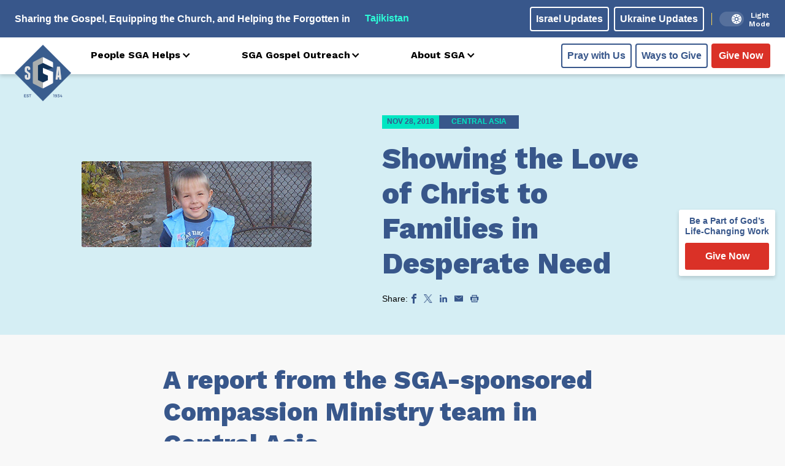

--- FILE ---
content_type: text/html; charset=UTF-8
request_url: https://www.sga.org/showing-the-love-of-christ-to-families-in-desperate-need/
body_size: 23623
content:
<!DOCTYPE html>
<html lang="en">
<head>
	<meta charset="UTF-8">
    <meta name="viewport" content="width=device-width, initial-scale=1.0">
    <meta http-equiv="X-UA-Compatible" content="ie=edge">
    <meta name="theme-color" />

    

    <script>
        /* jstz.min.js Version: 1.0.6 Build date: 2015-11-04 */
!function(e){var a=function(){"use strict";var e="s",s={DAY:864e5,HOUR:36e5,MINUTE:6e4,SECOND:1e3,BASELINE_YEAR:2014,MAX_SCORE:864e6,AMBIGUITIES:{"America/Denver":["America/Mazatlan"],"Europe/London":["Africa/Casablanca"],"America/Chicago":["America/Mexico_City"],"America/Asuncion":["America/Campo_Grande","America/Santiago"],"America/Montevideo":["America/Sao_Paulo","America/Santiago"],"Asia/Beirut":["Asia/Amman","Asia/Jerusalem","Europe/Helsinki","Asia/Damascus","Africa/Cairo","Asia/Gaza","Europe/Minsk"],"Pacific/Auckland":["Pacific/Fiji"],"America/Los_Angeles":["America/Santa_Isabel"],"America/New_York":["America/Havana"],"America/Halifax":["America/Goose_Bay"],"America/Godthab":["America/Miquelon"],"Asia/Dubai":["Asia/Yerevan"],"Asia/Jakarta":["Asia/Krasnoyarsk"],"Asia/Shanghai":["Asia/Irkutsk","Australia/Perth"],"Australia/Sydney":["Australia/Lord_Howe"],"Asia/Tokyo":["Asia/Yakutsk"],"Asia/Dhaka":["Asia/Omsk"],"Asia/Baku":["Asia/Yerevan"],"Australia/Brisbane":["Asia/Vladivostok"],"Pacific/Noumea":["Asia/Vladivostok"],"Pacific/Majuro":["Asia/Kamchatka","Pacific/Fiji"],"Pacific/Tongatapu":["Pacific/Apia"],"Asia/Baghdad":["Europe/Minsk","Europe/Moscow"],"Asia/Karachi":["Asia/Yekaterinburg"],"Africa/Johannesburg":["Asia/Gaza","Africa/Cairo"]}},i=function(e){var a=-e.getTimezoneOffset();return null!==a?a:0},r=function(){var a=i(new Date(s.BASELINE_YEAR,0,2)),r=i(new Date(s.BASELINE_YEAR,5,2)),n=a-r;return 0>n?a+",1":n>0?r+",1,"+e:a+",0"},n=function(){var e,a;if("undefined"!=typeof Intl&&"undefined"!=typeof Intl.DateTimeFormat&&(e=Intl.DateTimeFormat(),"undefined"!=typeof e&&"undefined"!=typeof e.resolvedOptions))return a=e.resolvedOptions().timeZone,a&&(a.indexOf("/")>-1||"UTC"===a)?a:void 0},o=function(e){for(var a=new Date(e,0,1,0,0,1,0).getTime(),s=new Date(e,12,31,23,59,59).getTime(),i=a,r=new Date(i).getTimezoneOffset(),n=null,o=null;s-864e5>i;){var t=new Date(i),A=t.getTimezoneOffset();A!==r&&(r>A&&(n=t),A>r&&(o=t),r=A),i+=864e5}return n&&o?{s:u(n).getTime(),e:u(o).getTime()}:!1},u=function l(e,a,i){"undefined"==typeof a&&(a=s.DAY,i=s.HOUR);for(var r=new Date(e.getTime()-a).getTime(),n=e.getTime()+a,o=new Date(r).getTimezoneOffset(),u=r,t=null;n-i>u;){var A=new Date(u),c=A.getTimezoneOffset();if(c!==o){t=A;break}u+=i}return a===s.DAY?l(t,s.HOUR,s.MINUTE):a===s.HOUR?l(t,s.MINUTE,s.SECOND):t},t=function(e,a,s,i){if("N/A"!==s)return s;if("Asia/Beirut"===a){if("Africa/Cairo"===i.name&&13983768e5===e[6].s&&14116788e5===e[6].e)return 0;if("Asia/Jerusalem"===i.name&&13959648e5===e[6].s&&14118588e5===e[6].e)return 0}else if("America/Santiago"===a){if("America/Asuncion"===i.name&&14124816e5===e[6].s&&1397358e6===e[6].e)return 0;if("America/Campo_Grande"===i.name&&14136912e5===e[6].s&&13925196e5===e[6].e)return 0}else if("America/Montevideo"===a){if("America/Sao_Paulo"===i.name&&14136876e5===e[6].s&&1392516e6===e[6].e)return 0}else if("Pacific/Auckland"===a&&"Pacific/Fiji"===i.name&&14142456e5===e[6].s&&13961016e5===e[6].e)return 0;return s},A=function(e,i){for(var r=function(a){for(var r=0,n=0;n<e.length;n++)if(a.rules[n]&&e[n]){if(!(e[n].s>=a.rules[n].s&&e[n].e<=a.rules[n].e)){r="N/A";break}if(r=0,r+=Math.abs(e[n].s-a.rules[n].s),r+=Math.abs(a.rules[n].e-e[n].e),r>s.MAX_SCORE){r="N/A";break}}return r=t(e,i,r,a)},n={},o=a.olson.dst_rules.zones,u=o.length,A=s.AMBIGUITIES[i],c=0;u>c;c++){var m=o[c],l=r(o[c]);"N/A"!==l&&(n[m.name]=l)}for(var f in n)if(n.hasOwnProperty(f))for(var d=0;d<A.length;d++)if(A[d]===f)return f;return i},c=function(e){var s=function(){for(var e=[],s=0;s<a.olson.dst_rules.years.length;s++){var i=o(a.olson.dst_rules.years[s]);e.push(i)}return e},i=function(e){for(var a=0;a<e.length;a++)if(e[a]!==!1)return!0;return!1},r=s(),n=i(r);return n?A(r,e):e},m=function(){var e=n();return e||(e=a.olson.timezones[r()],"undefined"!=typeof s.AMBIGUITIES[e]&&(e=c(e))),{name:function(){return e}}};return{determine:m}}();a.olson=a.olson||{},a.olson.timezones={"-720,0":"Etc/GMT+12","-660,0":"Pacific/Pago_Pago","-660,1,s":"Pacific/Apia","-600,1":"America/Adak","-600,0":"Pacific/Honolulu","-570,0":"Pacific/Marquesas","-540,0":"Pacific/Gambier","-540,1":"America/Anchorage","-480,1":"America/Los_Angeles","-480,0":"Pacific/Pitcairn","-420,0":"America/Phoenix","-420,1":"America/Denver","-360,0":"America/Guatemala","-360,1":"America/Chicago","-360,1,s":"Pacific/Easter","-300,0":"America/Bogota","-300,1":"America/New_York","-270,0":"America/Caracas","-240,1":"America/Halifax","-240,0":"America/Santo_Domingo","-240,1,s":"America/Asuncion","-210,1":"America/St_Johns","-180,1":"America/Godthab","-180,0":"America/Argentina/Buenos_Aires","-180,1,s":"America/Montevideo","-120,0":"America/Noronha","-120,1":"America/Noronha","-60,1":"Atlantic/Azores","-60,0":"Atlantic/Cape_Verde","0,0":"UTC","0,1":"Europe/London","60,1":"Europe/Berlin","60,0":"Africa/Lagos","60,1,s":"Africa/Windhoek","120,1":"Asia/Beirut","120,0":"Africa/Johannesburg","180,0":"Asia/Baghdad","180,1":"Europe/Moscow","210,1":"Asia/Tehran","240,0":"Asia/Dubai","240,1":"Asia/Baku","270,0":"Asia/Kabul","300,1":"Asia/Yekaterinburg","300,0":"Asia/Karachi","330,0":"Asia/Kolkata","345,0":"Asia/Kathmandu","360,0":"Asia/Dhaka","360,1":"Asia/Omsk","390,0":"Asia/Rangoon","420,1":"Asia/Krasnoyarsk","420,0":"Asia/Jakarta","480,0":"Asia/Shanghai","480,1":"Asia/Irkutsk","525,0":"Australia/Eucla","525,1,s":"Australia/Eucla","540,1":"Asia/Yakutsk","540,0":"Asia/Tokyo","570,0":"Australia/Darwin","570,1,s":"Australia/Adelaide","600,0":"Australia/Brisbane","600,1":"Asia/Vladivostok","600,1,s":"Australia/Sydney","630,1,s":"Australia/Lord_Howe","660,1":"Asia/Kamchatka","660,0":"Pacific/Noumea","690,0":"Pacific/Norfolk","720,1,s":"Pacific/Auckland","720,0":"Pacific/Majuro","765,1,s":"Pacific/Chatham","780,0":"Pacific/Tongatapu","780,1,s":"Pacific/Apia","840,0":"Pacific/Kiritimati"},a.olson.dst_rules={years:[2008,2009,2010,2011,2012,2013,2014],zones:[{name:"Africa/Cairo",rules:[{e:12199572e5,s:12090744e5},{e:1250802e6,s:1240524e6},{e:12858804e5,s:12840696e5},!1,!1,!1,{e:14116788e5,s:1406844e6}]},{name:"Africa/Casablanca",rules:[{e:12202236e5,s:12122784e5},{e:12508092e5,s:12438144e5},{e:1281222e6,s:12727584e5},{e:13120668e5,s:13017888e5},{e:13489704e5,s:1345428e6},{e:13828392e5,s:13761e8},{e:14142888e5,s:14069448e5}]},{name:"America/Asuncion",rules:[{e:12050316e5,s:12243888e5},{e:12364812e5,s:12558384e5},{e:12709548e5,s:12860784e5},{e:13024044e5,s:1317528e6},{e:1333854e6,s:13495824e5},{e:1364094e6,s:1381032e6},{e:13955436e5,s:14124816e5}]},{name:"America/Campo_Grande",rules:[{e:12032172e5,s:12243888e5},{e:12346668e5,s:12558384e5},{e:12667212e5,s:1287288e6},{e:12981708e5,s:13187376e5},{e:13302252e5,s:1350792e6},{e:136107e7,s:13822416e5},{e:13925196e5,s:14136912e5}]},{name:"America/Goose_Bay",rules:[{e:122559486e4,s:120503526e4},{e:125704446e4,s:123648486e4},{e:128909886e4,s:126853926e4},{e:13205556e5,s:129998886e4},{e:13520052e5,s:13314456e5},{e:13834548e5,s:13628952e5},{e:14149044e5,s:13943448e5}]},{name:"America/Havana",rules:[{e:12249972e5,s:12056436e5},{e:12564468e5,s:12364884e5},{e:12885012e5,s:12685428e5},{e:13211604e5,s:13005972e5},{e:13520052e5,s:13332564e5},{e:13834548e5,s:13628916e5},{e:14149044e5,s:13943412e5}]},{name:"America/Mazatlan",rules:[{e:1225008e6,s:12074724e5},{e:12564576e5,s:1238922e6},{e:1288512e6,s:12703716e5},{e:13199616e5,s:13018212e5},{e:13514112e5,s:13332708e5},{e:13828608e5,s:13653252e5},{e:14143104e5,s:13967748e5}]},{name:"America/Mexico_City",rules:[{e:12250044e5,s:12074688e5},{e:1256454e6,s:12389184e5},{e:12885084e5,s:1270368e6},{e:1319958e6,s:13018176e5},{e:13514076e5,s:13332672e5},{e:13828572e5,s:13653216e5},{e:14143068e5,s:13967712e5}]},{name:"America/Miquelon",rules:[{e:12255984e5,s:12050388e5},{e:1257048e6,s:12364884e5},{e:12891024e5,s:12685428e5},{e:1320552e6,s:12999924e5},{e:13520016e5,s:1331442e6},{e:13834512e5,s:13628916e5},{e:14149008e5,s:13943412e5}]},{name:"America/Santa_Isabel",rules:[{e:12250116e5,s:1207476e6},{e:12564612e5,s:12389256e5},{e:12885156e5,s:12703752e5},{e:13199652e5,s:13018248e5},{e:13514148e5,s:13332744e5},{e:13828644e5,s:13653288e5},{e:1414314e6,s:13967784e5}]},{name:"America/Santiago",rules:[{e:1206846e6,s:1223784e6},{e:1237086e6,s:12552336e5},{e:127035e7,s:12866832e5},{e:13048236e5,s:13138992e5},{e:13356684e5,s:13465584e5},{e:1367118e6,s:13786128e5},{e:13985676e5,s:14100624e5}]},{name:"America/Sao_Paulo",rules:[{e:12032136e5,s:12243852e5},{e:12346632e5,s:12558348e5},{e:12667176e5,s:12872844e5},{e:12981672e5,s:1318734e6},{e:13302216e5,s:13507884e5},{e:13610664e5,s:1382238e6},{e:1392516e6,s:14136876e5}]},{name:"Asia/Amman",rules:[{e:1225404e6,s:12066552e5},{e:12568536e5,s:12381048e5},{e:12883032e5,s:12695544e5},{e:13197528e5,s:13016088e5},!1,!1,{e:14147064e5,s:13959576e5}]},{name:"Asia/Damascus",rules:[{e:12254868e5,s:120726e7},{e:125685e7,s:12381048e5},{e:12882996e5,s:12701592e5},{e:13197492e5,s:13016088e5},{e:13511988e5,s:13330584e5},{e:13826484e5,s:1364508e6},{e:14147028e5,s:13959576e5}]},{name:"Asia/Dubai",rules:[!1,!1,!1,!1,!1,!1,!1]},{name:"Asia/Gaza",rules:[{e:12199572e5,s:12066552e5},{e:12520152e5,s:12381048e5},{e:1281474e6,s:126964086e4},{e:1312146e6,s:130160886e4},{e:13481784e5,s:13330584e5},{e:13802292e5,s:1364508e6},{e:1414098e6,s:13959576e5}]},{name:"Asia/Irkutsk",rules:[{e:12249576e5,s:12068136e5},{e:12564072e5,s:12382632e5},{e:12884616e5,s:12697128e5},!1,!1,!1,!1]},{name:"Asia/Jerusalem",rules:[{e:12231612e5,s:12066624e5},{e:1254006e6,s:1238112e6},{e:1284246e6,s:12695616e5},{e:131751e7,s:1301616e6},{e:13483548e5,s:13330656e5},{e:13828284e5,s:13645152e5},{e:1414278e6,s:13959648e5}]},{name:"Asia/Kamchatka",rules:[{e:12249432e5,s:12067992e5},{e:12563928e5,s:12382488e5},{e:12884508e5,s:12696984e5},!1,!1,!1,!1]},{name:"Asia/Krasnoyarsk",rules:[{e:12249612e5,s:12068172e5},{e:12564108e5,s:12382668e5},{e:12884652e5,s:12697164e5},!1,!1,!1,!1]},{name:"Asia/Omsk",rules:[{e:12249648e5,s:12068208e5},{e:12564144e5,s:12382704e5},{e:12884688e5,s:126972e7},!1,!1,!1,!1]},{name:"Asia/Vladivostok",rules:[{e:12249504e5,s:12068064e5},{e:12564e8,s:1238256e6},{e:12884544e5,s:12697056e5},!1,!1,!1,!1]},{name:"Asia/Yakutsk",rules:[{e:1224954e6,s:120681e7},{e:12564036e5,s:12382596e5},{e:1288458e6,s:12697092e5},!1,!1,!1,!1]},{name:"Asia/Yekaterinburg",rules:[{e:12249684e5,s:12068244e5},{e:1256418e6,s:1238274e6},{e:12884724e5,s:12697236e5},!1,!1,!1,!1]},{name:"Asia/Yerevan",rules:[{e:1224972e6,s:1206828e6},{e:12564216e5,s:12382776e5},{e:1288476e6,s:12697272e5},{e:13199256e5,s:13011768e5},!1,!1,!1]},{name:"Australia/Lord_Howe",rules:[{e:12074076e5,s:12231342e5},{e:12388572e5,s:12545838e5},{e:12703068e5,s:12860334e5},{e:13017564e5,s:1317483e6},{e:1333206e6,s:13495374e5},{e:13652604e5,s:1380987e6},{e:139671e7,s:14124366e5}]},{name:"Australia/Perth",rules:[{e:12068136e5,s:12249576e5},!1,!1,!1,!1,!1,!1]},{name:"Europe/Helsinki",rules:[{e:12249828e5,s:12068388e5},{e:12564324e5,s:12382884e5},{e:12884868e5,s:1269738e6},{e:13199364e5,s:13011876e5},{e:1351386e6,s:13326372e5},{e:13828356e5,s:13646916e5},{e:14142852e5,s:13961412e5}]},{name:"Europe/Minsk",rules:[{e:12249792e5,s:12068352e5},{e:12564288e5,s:12382848e5},{e:12884832e5,s:12697344e5},!1,!1,!1,!1]},{name:"Europe/Moscow",rules:[{e:12249756e5,s:12068316e5},{e:12564252e5,s:12382812e5},{e:12884796e5,s:12697308e5},!1,!1,!1,!1]},{name:"Pacific/Apia",rules:[!1,!1,!1,{e:13017528e5,s:13168728e5},{e:13332024e5,s:13489272e5},{e:13652568e5,s:13803768e5},{e:13967064e5,s:14118264e5}]},{name:"Pacific/Fiji",rules:[!1,!1,{e:12696984e5,s:12878424e5},{e:13271544e5,s:1319292e6},{e:1358604e6,s:13507416e5},{e:139005e7,s:1382796e6},{e:14215032e5,s:14148504e5}]},{name:"Europe/London",rules:[{e:12249828e5,s:12068388e5},{e:12564324e5,s:12382884e5},{e:12884868e5,s:1269738e6},{e:13199364e5,s:13011876e5},{e:1351386e6,s:13326372e5},{e:13828356e5,s:13646916e5},{e:14142852e5,s:13961412e5}]}]},"undefined"!=typeof module&&"undefined"!=typeof module.exports?module.exports=a:"undefined"!=typeof define&&null!==define&&null!=define.amd?define([],function(){return a}):"undefined"==typeof e?window.jstz=a:e.jstz=a}();

var tz = jstz.determine();
/*tz.name().indexOf("Europe") >=0 ? window.location.replace(window.location.origin ? window.location.origin + '/eu-gdpr.html': window.location.protocol + '/' + window.location.host + '/eu-gdpr.html') : console.log('pass');*/
tz.name().indexOf("Europe") >=0 && 
tz.name().indexOf("Kiev") <0 &&
tz.name().indexOf("Minsk") <0 &&
tz.name().indexOf("Moscow") <0 &&
tz.name().indexOf("London") <0 &&
tz.name().indexOf("Warsaw") <0 &&
tz.name().indexOf("Wroclaw") <0 &&
tz.name().indexOf("Police") <0 &&
tz.name().indexOf("Polkowice") <0 &&
tz.name().indexOf("Kaliningrad") <0 ? window.location.replace(window.location.origin ? window.location.origin + '/eu-gdpr.html': window.location.protocol + '/' + window.location.host + '/eu-gdpr.html') : '' ;

    </script>

    <link rel="preconnect" href="https://fonts.googleapis.com">
    <link rel="preconnect" href="https://fonts.gstatic.com" crossorigin>

    <meta name='robots' content='index, follow, max-image-preview:large, max-snippet:-1, max-video-preview:-1' />
    <!-- Start VWO Common Smartcode -->
    <script data-jetpack-boost="ignore" type='text/javascript'>
        var _vwo_clicks = 10;
    </script>
    <!-- End VWO Common Smartcode -->
        <!-- Start VWO Async SmartCode -->
    <link rel="preconnect" href="https://dev.visualwebsiteoptimizer.com" />
    <script data-jetpack-boost="ignore" type='text/javascript' id='vwoCode'>
        /* Fix: wp-rocket (application/ld+json) */
        window._vwo_code || (function () {
            var w=window,
            d=document;
            var account_id=1051702,
            version=2.2,
            settings_tolerance=2000,
            library_tolerance=2500,
            use_existing_jquery=false,
            platform='web',
            hide_element='body',
            hide_element_style='opacity:0 !important;filter:alpha(opacity=0) !important;background:none !important';
            /* DO NOT EDIT BELOW THIS LINE */
            if(f=!1,v=d.querySelector('#vwoCode'),cc={},-1<d.URL.indexOf('__vwo_disable__')||w._vwo_code)return;try{var e=JSON.parse(localStorage.getItem('_vwo_'+account_id+'_config'));cc=e&&'object'==typeof e?e:{}}catch(e){}function r(t){try{return decodeURIComponent(t)}catch(e){return t}}var s=function(){var e={combination:[],combinationChoose:[],split:[],exclude:[],uuid:null,consent:null,optOut:null},t=d.cookie||'';if(!t)return e;for(var n,i,o=/(?:^|;\s*)(?:(_vis_opt_exp_(\d+)_combi=([^;]*))|(_vis_opt_exp_(\d+)_combi_choose=([^;]*))|(_vis_opt_exp_(\d+)_split=([^:;]*))|(_vis_opt_exp_(\d+)_exclude=[^;]*)|(_vis_opt_out=([^;]*))|(_vwo_global_opt_out=[^;]*)|(_vwo_uuid=([^;]*))|(_vwo_consent=([^;]*)))/g;null!==(n=o.exec(t));)try{n[1]?e.combination.push({id:n[2],value:r(n[3])}):n[4]?e.combinationChoose.push({id:n[5],value:r(n[6])}):n[7]?e.split.push({id:n[8],value:r(n[9])}):n[10]?e.exclude.push({id:n[11]}):n[12]?e.optOut=r(n[13]):n[14]?e.optOut=!0:n[15]?e.uuid=r(n[16]):n[17]&&(i=r(n[18]),e.consent=i&&3<=i.length?i.substring(0,3):null)}catch(e){}return e}();function i(){var e=function(){if(w.VWO&&Array.isArray(w.VWO))for(var e=0;e<w.VWO.length;e++){var t=w.VWO[e];if(Array.isArray(t)&&('setVisitorId'===t[0]||'setSessionId'===t[0]))return!0}return!1}(),t='a='+account_id+'&u='+encodeURIComponent(w._vis_opt_url||d.URL)+'&vn='+version+'&ph=1'+('undefined'!=typeof platform?'&p='+platform:'')+'&st='+w.performance.now();e||((n=function(){var e,t=[],n={},i=w.VWO&&w.VWO.appliedCampaigns||{};for(e in i){var o=i[e]&&i[e].v;o&&(t.push(e+'-'+o+'-1'),n[e]=!0)}if(s&&s.combination)for(var r=0;r<s.combination.length;r++){var a=s.combination[r];n[a.id]||t.push(a.id+'-'+a.value)}return t.join('|')}())&&(t+='&c='+n),(n=function(){var e=[],t={};if(s&&s.combinationChoose)for(var n=0;n<s.combinationChoose.length;n++){var i=s.combinationChoose[n];e.push(i.id+'-'+i.value),t[i.id]=!0}if(s&&s.split)for(var o=0;o<s.split.length;o++)t[(i=s.split[o]).id]||e.push(i.id+'-'+i.value);return e.join('|')}())&&(t+='&cc='+n),(n=function(){var e={},t=[];if(w.VWO&&Array.isArray(w.VWO))for(var n=0;n<w.VWO.length;n++){var i=w.VWO[n];if(Array.isArray(i)&&'setVariation'===i[0]&&i[1]&&Array.isArray(i[1]))for(var o=0;o<i[1].length;o++){var r,a=i[1][o];a&&'object'==typeof a&&(r=a.e,a=a.v,r&&a&&(e[r]=a))}}for(r in e)t.push(r+'-'+e[r]);return t.join('|')}())&&(t+='&sv='+n)),s&&s.optOut&&(t+='&o='+s.optOut);var n=function(){var e=[],t={};if(s&&s.exclude)for(var n=0;n<s.exclude.length;n++){var i=s.exclude[n];t[i.id]||(e.push(i.id),t[i.id]=!0)}return e.join('|')}();return n&&(t+='&e='+n),s&&s.uuid&&(t+='&id='+s.uuid),s&&s.consent&&(t+='&consent='+s.consent),w.name&&-1<w.name.indexOf('_vis_preview')&&(t+='&pM=true'),w.VWO&&w.VWO.ed&&(t+='&ed='+w.VWO.ed),t}code={nonce:v&&v.nonce,use_existing_jquery:function(){return'undefined'!=typeof use_existing_jquery?use_existing_jquery:void 0},library_tolerance:function(){return'undefined'!=typeof library_tolerance?library_tolerance:void 0},settings_tolerance:function(){return cc.sT||settings_tolerance},hide_element_style:function(){return'{'+(cc.hES||hide_element_style)+'}'},hide_element:function(){return performance.getEntriesByName('first-contentful-paint')[0]?'':'string'==typeof cc.hE?cc.hE:hide_element},getVersion:function(){return version},finish:function(e){var t;f||(f=!0,(t=d.getElementById('_vis_opt_path_hides'))&&t.parentNode.removeChild(t),e&&((new Image).src='https://dev.visualwebsiteoptimizer.com/ee.gif?a='+account_id+e))},finished:function(){return f},addScript:function(e){var t=d.createElement('script');t.type='text/javascript',e.src?t.src=e.src:t.text=e.text,v&&t.setAttribute('nonce',v.nonce),d.getElementsByTagName('head')[0].appendChild(t)},load:function(e,t){t=t||{};var n=new XMLHttpRequest;n.open('GET',e,!0),n.withCredentials=!t.dSC,n.responseType=t.responseType||'text',n.onload=function(){if(t.onloadCb)return t.onloadCb(n,e);200===n.status?_vwo_code.addScript({text:n.responseText}):_vwo_code.finish('&e=loading_failure:'+e)},n.onerror=function(){if(t.onerrorCb)return t.onerrorCb(e);_vwo_code.finish('&e=loading_failure:'+e)},n.send()},init:function(){var e,t=this.settings_tolerance();w._vwo_settings_timer=setTimeout(function(){_vwo_code.finish()},t),'body'!==this.hide_element()?(n=d.createElement('style'),e=(t=this.hide_element())?t+this.hide_element_style():'',t=d.getElementsByTagName('head')[0],n.setAttribute('id','_vis_opt_path_hides'),v&&n.setAttribute('nonce',v.nonce),n.setAttribute('type','text/css'),n.styleSheet?n.styleSheet.cssText=e:n.appendChild(d.createTextNode(e)),t.appendChild(n)):(n=d.getElementsByTagName('head')[0],(e=d.createElement('div')).style.cssText='z-index: 2147483647 !important;position: fixed !important;left: 0 !important;top: 0 !important;width: 100% !important;height: 100% !important;background: white !important;',e.setAttribute('id','_vis_opt_path_hides'),e.classList.add('_vis_hide_layer'),n.parentNode.insertBefore(e,n.nextSibling));var n='https://dev.visualwebsiteoptimizer.com/j.php?'+i();-1!==w.location.search.indexOf('_vwo_xhr')?this.addScript({src:n}):this.load(n+'&x=true',{l:1})}};w._vwo_code=code;code.init();})();
    </script>
    <!-- End VWO Async SmartCode -->
    
	<!-- This site is optimized with the Yoast SEO plugin v26.7 - https://yoast.com/wordpress/plugins/seo/ -->
	<title>Showing the Love of Christ to Families in Desperate Need - Recent Updates - SGA</title>
	<link rel="canonical" href="https://www.sga.org/showing-the-love-of-christ-to-families-in-desperate-need/" />
	<meta property="og:locale" content="en_US" />
	<meta property="og:type" content="article" />
	<meta property="og:title" content="Showing the Love of Christ to Families in Desperate Need - Recent Updates - SGA" />
	<meta property="og:description" content="A report from the SGA-sponsored Compassion Ministry team in Central Asia Not long ago, we received a report from Oleg, an SGA-sponsored missionary pastor in Central Asia. He visits needy families in his region, distributing food and other aid when possible. His short note describes the desperate conditions in which many of these families live. [&hellip;]" />
	<meta property="og:url" content="https://www.sga.org/showing-the-love-of-christ-to-families-in-desperate-need/" />
	<meta property="og:site_name" content="SGA" />
	<meta property="article:publisher" content="https://www.facebook.com/SlavicGospel/" />
	<meta property="article:published_time" content="2018-11-28T04:37:41+00:00" />
	<meta property="article:modified_time" content="2018-11-28T21:02:18+00:00" />
	<meta property="og:image" content="https://www.sga.org/wp-content/uploads/2018/11/1812-SGA-DEC-Ministry-eMail-2-FB.jpg" />
	<meta property="og:image:width" content="1200" />
	<meta property="og:image:height" content="628" />
	<meta property="og:image:type" content="image/jpeg" />
	<meta name="author" content="dev-admin" />
	<meta name="twitter:card" content="summary_large_image" />
	<meta name="twitter:image" content="https://www.sga.org/wp-content/uploads/2018/09/1809-SGA-OCT-News-A-Faithful-Witness-Twitter.jpg" />
	<meta name="twitter:creator" content="@slavicgospel" />
	<meta name="twitter:site" content="@slavicgospel" />
	<meta name="twitter:label1" content="Written by" />
	<meta name="twitter:data1" content="dev-admin" />
	<meta name="twitter:label2" content="Est. reading time" />
	<meta name="twitter:data2" content="1 minute" />
	<script type="application/ld+json" class="yoast-schema-graph">{"@context":"https://schema.org","@graph":[{"@type":"Article","@id":"https://www.sga.org/showing-the-love-of-christ-to-families-in-desperate-need/#article","isPartOf":{"@id":"https://www.sga.org/showing-the-love-of-christ-to-families-in-desperate-need/"},"author":{"name":"dev-admin","@id":"https://www.sga.org/#/schema/person/6a1548b13312f7782ed2068a9462855d"},"headline":"Showing the Love of Christ to Families in Desperate Need","datePublished":"2018-11-28T04:37:41+00:00","dateModified":"2018-11-28T21:02:18+00:00","mainEntityOfPage":{"@id":"https://www.sga.org/showing-the-love-of-christ-to-families-in-desperate-need/"},"wordCount":299,"commentCount":0,"publisher":{"@id":"https://www.sga.org/#organization"},"image":{"@id":"https://www.sga.org/showing-the-love-of-christ-to-families-in-desperate-need/#primaryimage"},"thumbnailUrl":"https://www.sga.org/wp-content/uploads/2018/11/1812-SGA-DEC-Ministry-eMail-2-Article-Preview.jpg","articleSection":["Central Asia","Compassion Ministry"],"inLanguage":"en-US","potentialAction":[{"@type":"CommentAction","name":"Comment","target":["https://www.sga.org/showing-the-love-of-christ-to-families-in-desperate-need/#respond"]}]},{"@type":"WebPage","@id":"https://www.sga.org/showing-the-love-of-christ-to-families-in-desperate-need/","url":"https://www.sga.org/showing-the-love-of-christ-to-families-in-desperate-need/","name":"Showing the Love of Christ to Families in Desperate Need - Recent Updates - SGA","isPartOf":{"@id":"https://www.sga.org/#website"},"primaryImageOfPage":{"@id":"https://www.sga.org/showing-the-love-of-christ-to-families-in-desperate-need/#primaryimage"},"image":{"@id":"https://www.sga.org/showing-the-love-of-christ-to-families-in-desperate-need/#primaryimage"},"thumbnailUrl":"https://www.sga.org/wp-content/uploads/2018/11/1812-SGA-DEC-Ministry-eMail-2-Article-Preview.jpg","datePublished":"2018-11-28T04:37:41+00:00","dateModified":"2018-11-28T21:02:18+00:00","breadcrumb":{"@id":"https://www.sga.org/showing-the-love-of-christ-to-families-in-desperate-need/#breadcrumb"},"inLanguage":"en-US","potentialAction":[{"@type":"ReadAction","target":["https://www.sga.org/showing-the-love-of-christ-to-families-in-desperate-need/"]}]},{"@type":"ImageObject","inLanguage":"en-US","@id":"https://www.sga.org/showing-the-love-of-christ-to-families-in-desperate-need/#primaryimage","url":"https://www.sga.org/wp-content/uploads/2018/11/1812-SGA-DEC-Ministry-eMail-2-Article-Preview.jpg","contentUrl":"https://www.sga.org/wp-content/uploads/2018/11/1812-SGA-DEC-Ministry-eMail-2-Article-Preview.jpg","width":375,"height":140,"caption":"Showing the love of Christ"},{"@type":"BreadcrumbList","@id":"https://www.sga.org/showing-the-love-of-christ-to-families-in-desperate-need/#breadcrumb","itemListElement":[{"@type":"ListItem","position":1,"name":"Home","item":"https://www.sga.org/"},{"@type":"ListItem","position":2,"name":"Showing the Love of Christ to Families in Desperate Need"}]},{"@type":"WebSite","@id":"https://www.sga.org/#website","url":"https://www.sga.org/","name":"SGA","description":"Sharing the Gospel • Equipping the Church • Helping the Forgotten","publisher":{"@id":"https://www.sga.org/#organization"},"potentialAction":[{"@type":"SearchAction","target":{"@type":"EntryPoint","urlTemplate":"https://www.sga.org/?s={search_term_string}"},"query-input":{"@type":"PropertyValueSpecification","valueRequired":true,"valueName":"search_term_string"}}],"inLanguage":"en-US"},{"@type":"Organization","@id":"https://www.sga.org/#organization","name":"Slavic Gospel Association","url":"https://www.sga.org/","logo":{"@type":"ImageObject","inLanguage":"en-US","@id":"https://www.sga.org/#/schema/logo/image/","url":"https://www.sga.org/wp-content/uploads/2017/09/Logo_header.png","contentUrl":"https://www.sga.org/wp-content/uploads/2017/09/Logo_header.png","width":178,"height":178,"caption":"Slavic Gospel Association"},"image":{"@id":"https://www.sga.org/#/schema/logo/image/"},"sameAs":["https://www.facebook.com/SlavicGospel/","https://x.com/slavicgospel"]},{"@type":"Person","@id":"https://www.sga.org/#/schema/person/6a1548b13312f7782ed2068a9462855d","name":"dev-admin","image":{"@type":"ImageObject","inLanguage":"en-US","@id":"https://www.sga.org/#/schema/person/image/","url":"https://secure.gravatar.com/avatar/d70bec7d2547b6d660ce2a856b8ff49e41f252c7b566f98256c46b2b942ab4db?s=96&d=mm&r=g","contentUrl":"https://secure.gravatar.com/avatar/d70bec7d2547b6d660ce2a856b8ff49e41f252c7b566f98256c46b2b942ab4db?s=96&d=mm&r=g","caption":"dev-admin"}}]}</script>
	<!-- / Yoast SEO plugin. -->


<link rel='dns-prefetch' href='//ajax.googleapis.com' />
<link rel='dns-prefetch' href='//js.stripe.com' />
<link rel='dns-prefetch' href='//cdn.plaid.com' />
<link rel='dns-prefetch' href='//cdn.givechariot.com' />
<link rel='dns-prefetch' href='//www.google.com' />
<link rel='dns-prefetch' href='//fonts.googleapis.com' />
<link rel="alternate" type="application/rss+xml" title="SGA &raquo; Showing the Love of Christ to Families in Desperate Need Comments Feed" href="https://www.sga.org/showing-the-love-of-christ-to-families-in-desperate-need/feed/" />
<style id='wp-img-auto-sizes-contain-inline-css' type='text/css'>
img:is([sizes=auto i],[sizes^="auto," i]){contain-intrinsic-size:3000px 1500px}
/*# sourceURL=wp-img-auto-sizes-contain-inline-css */
</style>
<link rel='stylesheet' id='wp-block-library-css' href='https://www.sga.org/wp-includes/css/dist/block-library/style.min.css?ver=6.9' type='text/css' media='all' />
<style id='classic-theme-styles-inline-css' type='text/css'>
/*! This file is auto-generated */
.wp-block-button__link{color:#fff;background-color:#32373c;border-radius:9999px;box-shadow:none;text-decoration:none;padding:calc(.667em + 2px) calc(1.333em + 2px);font-size:1.125em}.wp-block-file__button{background:#32373c;color:#fff;text-decoration:none}
/*# sourceURL=/wp-includes/css/classic-themes.min.css */
</style>
<style id='pdfemb-pdf-embedder-viewer-style-inline-css' type='text/css'>
.wp-block-pdfemb-pdf-embedder-viewer{max-width:none}

/*# sourceURL=https://www.sga.org/wp-content/plugins/pdf-embedder/block/build/style-index.css */
</style>
<style id='global-styles-inline-css' type='text/css'>
:root{--wp--preset--aspect-ratio--square: 1;--wp--preset--aspect-ratio--4-3: 4/3;--wp--preset--aspect-ratio--3-4: 3/4;--wp--preset--aspect-ratio--3-2: 3/2;--wp--preset--aspect-ratio--2-3: 2/3;--wp--preset--aspect-ratio--16-9: 16/9;--wp--preset--aspect-ratio--9-16: 9/16;--wp--preset--color--black: #000000;--wp--preset--color--cyan-bluish-gray: #abb8c3;--wp--preset--color--white: #ffffff;--wp--preset--color--pale-pink: #f78da7;--wp--preset--color--vivid-red: #cf2e2e;--wp--preset--color--luminous-vivid-orange: #ff6900;--wp--preset--color--luminous-vivid-amber: #fcb900;--wp--preset--color--light-green-cyan: #7bdcb5;--wp--preset--color--vivid-green-cyan: #00d084;--wp--preset--color--pale-cyan-blue: #8ed1fc;--wp--preset--color--vivid-cyan-blue: #0693e3;--wp--preset--color--vivid-purple: #9b51e0;--wp--preset--gradient--vivid-cyan-blue-to-vivid-purple: linear-gradient(135deg,rgb(6,147,227) 0%,rgb(155,81,224) 100%);--wp--preset--gradient--light-green-cyan-to-vivid-green-cyan: linear-gradient(135deg,rgb(122,220,180) 0%,rgb(0,208,130) 100%);--wp--preset--gradient--luminous-vivid-amber-to-luminous-vivid-orange: linear-gradient(135deg,rgb(252,185,0) 0%,rgb(255,105,0) 100%);--wp--preset--gradient--luminous-vivid-orange-to-vivid-red: linear-gradient(135deg,rgb(255,105,0) 0%,rgb(207,46,46) 100%);--wp--preset--gradient--very-light-gray-to-cyan-bluish-gray: linear-gradient(135deg,rgb(238,238,238) 0%,rgb(169,184,195) 100%);--wp--preset--gradient--cool-to-warm-spectrum: linear-gradient(135deg,rgb(74,234,220) 0%,rgb(151,120,209) 20%,rgb(207,42,186) 40%,rgb(238,44,130) 60%,rgb(251,105,98) 80%,rgb(254,248,76) 100%);--wp--preset--gradient--blush-light-purple: linear-gradient(135deg,rgb(255,206,236) 0%,rgb(152,150,240) 100%);--wp--preset--gradient--blush-bordeaux: linear-gradient(135deg,rgb(254,205,165) 0%,rgb(254,45,45) 50%,rgb(107,0,62) 100%);--wp--preset--gradient--luminous-dusk: linear-gradient(135deg,rgb(255,203,112) 0%,rgb(199,81,192) 50%,rgb(65,88,208) 100%);--wp--preset--gradient--pale-ocean: linear-gradient(135deg,rgb(255,245,203) 0%,rgb(182,227,212) 50%,rgb(51,167,181) 100%);--wp--preset--gradient--electric-grass: linear-gradient(135deg,rgb(202,248,128) 0%,rgb(113,206,126) 100%);--wp--preset--gradient--midnight: linear-gradient(135deg,rgb(2,3,129) 0%,rgb(40,116,252) 100%);--wp--preset--font-size--small: 13px;--wp--preset--font-size--medium: 20px;--wp--preset--font-size--large: 36px;--wp--preset--font-size--x-large: 42px;--wp--preset--spacing--20: 0.44rem;--wp--preset--spacing--30: 0.67rem;--wp--preset--spacing--40: 1rem;--wp--preset--spacing--50: 1.5rem;--wp--preset--spacing--60: 2.25rem;--wp--preset--spacing--70: 3.38rem;--wp--preset--spacing--80: 5.06rem;--wp--preset--shadow--natural: 6px 6px 9px rgba(0, 0, 0, 0.2);--wp--preset--shadow--deep: 12px 12px 50px rgba(0, 0, 0, 0.4);--wp--preset--shadow--sharp: 6px 6px 0px rgba(0, 0, 0, 0.2);--wp--preset--shadow--outlined: 6px 6px 0px -3px rgb(255, 255, 255), 6px 6px rgb(0, 0, 0);--wp--preset--shadow--crisp: 6px 6px 0px rgb(0, 0, 0);}:where(.is-layout-flex){gap: 0.5em;}:where(.is-layout-grid){gap: 0.5em;}body .is-layout-flex{display: flex;}.is-layout-flex{flex-wrap: wrap;align-items: center;}.is-layout-flex > :is(*, div){margin: 0;}body .is-layout-grid{display: grid;}.is-layout-grid > :is(*, div){margin: 0;}:where(.wp-block-columns.is-layout-flex){gap: 2em;}:where(.wp-block-columns.is-layout-grid){gap: 2em;}:where(.wp-block-post-template.is-layout-flex){gap: 1.25em;}:where(.wp-block-post-template.is-layout-grid){gap: 1.25em;}.has-black-color{color: var(--wp--preset--color--black) !important;}.has-cyan-bluish-gray-color{color: var(--wp--preset--color--cyan-bluish-gray) !important;}.has-white-color{color: var(--wp--preset--color--white) !important;}.has-pale-pink-color{color: var(--wp--preset--color--pale-pink) !important;}.has-vivid-red-color{color: var(--wp--preset--color--vivid-red) !important;}.has-luminous-vivid-orange-color{color: var(--wp--preset--color--luminous-vivid-orange) !important;}.has-luminous-vivid-amber-color{color: var(--wp--preset--color--luminous-vivid-amber) !important;}.has-light-green-cyan-color{color: var(--wp--preset--color--light-green-cyan) !important;}.has-vivid-green-cyan-color{color: var(--wp--preset--color--vivid-green-cyan) !important;}.has-pale-cyan-blue-color{color: var(--wp--preset--color--pale-cyan-blue) !important;}.has-vivid-cyan-blue-color{color: var(--wp--preset--color--vivid-cyan-blue) !important;}.has-vivid-purple-color{color: var(--wp--preset--color--vivid-purple) !important;}.has-black-background-color{background-color: var(--wp--preset--color--black) !important;}.has-cyan-bluish-gray-background-color{background-color: var(--wp--preset--color--cyan-bluish-gray) !important;}.has-white-background-color{background-color: var(--wp--preset--color--white) !important;}.has-pale-pink-background-color{background-color: var(--wp--preset--color--pale-pink) !important;}.has-vivid-red-background-color{background-color: var(--wp--preset--color--vivid-red) !important;}.has-luminous-vivid-orange-background-color{background-color: var(--wp--preset--color--luminous-vivid-orange) !important;}.has-luminous-vivid-amber-background-color{background-color: var(--wp--preset--color--luminous-vivid-amber) !important;}.has-light-green-cyan-background-color{background-color: var(--wp--preset--color--light-green-cyan) !important;}.has-vivid-green-cyan-background-color{background-color: var(--wp--preset--color--vivid-green-cyan) !important;}.has-pale-cyan-blue-background-color{background-color: var(--wp--preset--color--pale-cyan-blue) !important;}.has-vivid-cyan-blue-background-color{background-color: var(--wp--preset--color--vivid-cyan-blue) !important;}.has-vivid-purple-background-color{background-color: var(--wp--preset--color--vivid-purple) !important;}.has-black-border-color{border-color: var(--wp--preset--color--black) !important;}.has-cyan-bluish-gray-border-color{border-color: var(--wp--preset--color--cyan-bluish-gray) !important;}.has-white-border-color{border-color: var(--wp--preset--color--white) !important;}.has-pale-pink-border-color{border-color: var(--wp--preset--color--pale-pink) !important;}.has-vivid-red-border-color{border-color: var(--wp--preset--color--vivid-red) !important;}.has-luminous-vivid-orange-border-color{border-color: var(--wp--preset--color--luminous-vivid-orange) !important;}.has-luminous-vivid-amber-border-color{border-color: var(--wp--preset--color--luminous-vivid-amber) !important;}.has-light-green-cyan-border-color{border-color: var(--wp--preset--color--light-green-cyan) !important;}.has-vivid-green-cyan-border-color{border-color: var(--wp--preset--color--vivid-green-cyan) !important;}.has-pale-cyan-blue-border-color{border-color: var(--wp--preset--color--pale-cyan-blue) !important;}.has-vivid-cyan-blue-border-color{border-color: var(--wp--preset--color--vivid-cyan-blue) !important;}.has-vivid-purple-border-color{border-color: var(--wp--preset--color--vivid-purple) !important;}.has-vivid-cyan-blue-to-vivid-purple-gradient-background{background: var(--wp--preset--gradient--vivid-cyan-blue-to-vivid-purple) !important;}.has-light-green-cyan-to-vivid-green-cyan-gradient-background{background: var(--wp--preset--gradient--light-green-cyan-to-vivid-green-cyan) !important;}.has-luminous-vivid-amber-to-luminous-vivid-orange-gradient-background{background: var(--wp--preset--gradient--luminous-vivid-amber-to-luminous-vivid-orange) !important;}.has-luminous-vivid-orange-to-vivid-red-gradient-background{background: var(--wp--preset--gradient--luminous-vivid-orange-to-vivid-red) !important;}.has-very-light-gray-to-cyan-bluish-gray-gradient-background{background: var(--wp--preset--gradient--very-light-gray-to-cyan-bluish-gray) !important;}.has-cool-to-warm-spectrum-gradient-background{background: var(--wp--preset--gradient--cool-to-warm-spectrum) !important;}.has-blush-light-purple-gradient-background{background: var(--wp--preset--gradient--blush-light-purple) !important;}.has-blush-bordeaux-gradient-background{background: var(--wp--preset--gradient--blush-bordeaux) !important;}.has-luminous-dusk-gradient-background{background: var(--wp--preset--gradient--luminous-dusk) !important;}.has-pale-ocean-gradient-background{background: var(--wp--preset--gradient--pale-ocean) !important;}.has-electric-grass-gradient-background{background: var(--wp--preset--gradient--electric-grass) !important;}.has-midnight-gradient-background{background: var(--wp--preset--gradient--midnight) !important;}.has-small-font-size{font-size: var(--wp--preset--font-size--small) !important;}.has-medium-font-size{font-size: var(--wp--preset--font-size--medium) !important;}.has-large-font-size{font-size: var(--wp--preset--font-size--large) !important;}.has-x-large-font-size{font-size: var(--wp--preset--font-size--x-large) !important;}
:where(.wp-block-post-template.is-layout-flex){gap: 1.25em;}:where(.wp-block-post-template.is-layout-grid){gap: 1.25em;}
:where(.wp-block-term-template.is-layout-flex){gap: 1.25em;}:where(.wp-block-term-template.is-layout-grid){gap: 1.25em;}
:where(.wp-block-columns.is-layout-flex){gap: 2em;}:where(.wp-block-columns.is-layout-grid){gap: 2em;}
:root :where(.wp-block-pullquote){font-size: 1.5em;line-height: 1.6;}
/*# sourceURL=global-styles-inline-css */
</style>
<link rel='preload stylesheet' importance='high' id='custom-style-css' href='https://www.sga.org/wp-content/themes/sga_redesign_theme/assets/css/app.css?ver=1768595219' type='text/css' media='all' as='style' />
<link rel='stylesheet' id='google-fonts-css' href='https://fonts.googleapis.com/css2?family=Work+Sans%3Awght%40300%3B400%3B500%3B600%3B700%3B800%3B900&#038;display=swap&#038;ver=1e4903665555e0c5d371de913f89dc15' type='text/css' media='all' />
<link rel='stylesheet' id='google-fonts-two-css' href='https://fonts.googleapis.com/css2?family=Montserrat%3Aital%2Cwght%400%2C100..900%3B1%2C100..900&#038;display=swap&#038;ver=1e4903665555e0c5d371de913f89dc16' type='text/css' media='all' />
<link rel='stylesheet' id='google-fonts-three-css' href='https://fonts.googleapis.com/css2?family=Volkhov%3Aital%2Cwght%400%2C400%3B0%2C700%3B1%2C400%3B1%2C700&#038;display=swap&#038;ver=1e4903665555e0c5d371de913f89dc17' type='text/css' media='all' />
<script type="text/javascript" src="https://ajax.googleapis.com/ajax/libs/jquery/3.3.1/jquery.min.js" id="jquery-js"></script>
<script type="text/javascript" id="search-stories-script-js-extra">
/* <![CDATA[ */
var stories_search_ajax = {"ajaxurl":"https://www.sga.org/wp-admin/admin-ajax.php"};
//# sourceURL=search-stories-script-js-extra
/* ]]> */
</script>
<script type="text/javascript" src="https://www.sga.org/wp-content/themes/sga_redesign_theme/resources/js/stories-search.js?ver=1768595219" id="search-stories-script-js"></script>
<script type="text/javascript" async defer src="https://www.google.com/recaptcha/api.js?ver=6.9" id="flexformz-recaptcha-js"></script>
<link rel="EditURI" type="application/rsd+xml" title="RSD" href="https://www.sga.org/xmlrpc.php?rsd" />
<meta name="generator" content="WordPress 6.9" />
<link rel='shortlink' href='https://www.sga.org/?p=14140' />
<link href="https://www.sga.org/wp-content/themes/sga_redesign_theme/assets/images/favicon.ico" rel="shortcut icon" type="image/x-icon"><link href="https://www.sga.org/wp-content/themes/sga_redesign_theme/assets/images/apple-touch-icon.png" rel="apple-touch-icon">		<!-- Google Tag Manager -->
		<script>(function(w,d,s,l,i){w[l]=w[l]||[];w[l].push({'gtm.start':
		new Date().getTime(),event:'gtm.js'});var f=d.getElementsByTagName(s)[0],
		j=d.createElement(s),dl=l!='dataLayer'?'&l='+l:'';j.async=true;j.src=
		'https://www.googletagmanager.com/gtm.js?id='+i+dl;f.parentNode.insertBefore(j,f);
		})(window,document,'script','dataLayer','GTM-WRPTFZS');</script>
		<!-- End Google Tag Manager -->
			<!-- Google Tag Manager -->
		<script>(function(w,d,s,l,i){w[l]=w[l]||[];w[l].push({'gtm.start':
		new Date().getTime(),event:'gtm.js'});var f=d.getElementsByTagName(s)[0],
		j=d.createElement(s),dl=l!='dataLayer'?'&l='+l:'';j.async=true;j.src=
		'https://www.googletagmanager.com/gtm.js?id='+i+dl;f.parentNode.insertBefore(j,f);
		})(window,document,'script','dataLayer','GTM-NZ7RR3QJ');</script>
		<!-- End Google Tag Manager -->

		<!-- Google tag (gtag.js) -->
		<script async src="https://www.googletagmanager.com/gtag/js?id=G-D5P3Y0EXRW"></script>
		<script>
		  window.dataLayer = window.dataLayer || [];
		  function gtag(){dataLayer.push(arguments);}
		  gtag('js', new Date());

		  gtag('config', 'G-D5P3Y0EXRW');
		</script>

		<!-- Meta Pixel Code -->
		<script>
		!function(f,b,e,v,n,t,s)
		{if(f.fbq)return;n=f.fbq=function(){n.callMethod?
		n.callMethod.apply(n,arguments):n.queue.push(arguments)};
		if(!f._fbq)f._fbq=n;n.push=n;n.loaded=!0;n.version='2.0';
		n.queue=[];t=b.createElement(e);t.async=!0;
		t.src=v;s=b.getElementsByTagName(e)[0];
		s.parentNode.insertBefore(t,s)}(window, document,'script',
		'https://connect.facebook.net/en_US/fbevents.js');
		fbq('init', '1192624628587973');
		fbq('track', 'PageView');
		</script>
		<noscript><img height="1" width="1" style="display:none"
		src="https://www.facebook.com/tr?id=1192624628587973&ev=PageView&noscript=1"
		/></noscript>
		<!-- End Meta Pixel Code -->


	   
</head>

<body class="wp-singular post-template-default single single-post postid-14140 single-format-standard wp-theme-sga_redesign_theme ffz-version-2-16-4">

    
    <!-- Navigation -->
	    
<nav class="fixed w-full top-0 left-0 z-50">
		<div class="w-full flex flex-col-reverse sm:flex-col items-end">
		
		<div class="bg-blue-800 max-w-[300px] sm:max-w-full w-full right-[-300px] sm:right-0 relative theme-mobile">
			<div class="px-6">
				<div class="max-w-7xl w-full mx-auto flex items-center justify-between text-white font-semibold py-1">
											<div class="max-w-[750px] w-full flex justify-start items-center hidden lg:flex">
							<div class="max-w-auto xl:max-w-[571px] w-auto xl:w-full text-xs xl:text-base">
								Sharing the Gospel, Equipping the Church, and Helping the Forgotten in							</div>
							<div class="swiper ourWork countrySlider max-w-[130px] mr-0 ml-1 xl:ml-0 xl:mr-0">
				            	<div class="swiper-wrapper">
				            											            	<a href="https://www.sga.org/countries/tajikistan/" id="Tajikistan" class="swiper-slide flex items-center text-teal-300 max-w-[130px] text-xs xl:text-base">
									            		Tajikistan									            												           					<div class="max-w-[25px] ml-1">
										           						🇹🇯										           					</div>
										           													            	</a>
									            									            	<a href="https://www.sga.org/countries/azerbaijan/" id="Azerbaijan" class="swiper-slide flex items-center text-teal-300 max-w-[130px] text-xs xl:text-base">
									            		Azerbaijan									            												           					<div class="max-w-[25px] ml-1">
										           						🇦🇿 										           					</div>
										           													            	</a>
									            									            	<a href="https://www.sga.org/countries/poland/" id="Poland" class="swiper-slide flex items-center text-teal-300 max-w-[130px] text-xs xl:text-base">
									            		Poland									            												           					<div class="max-w-[25px] ml-1">
										           						🇵🇱										           					</div>
										           													            	</a>
									            									            	<a href="https://www.sga.org/countries/belarus/" id="Belarus" class="swiper-slide flex items-center text-teal-300 max-w-[130px] text-xs xl:text-base">
									            		Belarus									            												           					<div class="max-w-[25px] ml-1">
										           						🇧🇾										           					</div>
										           													            	</a>
									            									            	<a href="https://www.sga.org/countries/uzbekistan/" id="Uzbekistan" class="swiper-slide flex items-center text-teal-300 max-w-[130px] text-xs xl:text-base">
									            		Uzbekistan									            												           					<div class="max-w-[25px] ml-1">
										           						🇺🇿										           					</div>
										           													            	</a>
									            									            	<a href="https://www.sga.org/countries/georgia/" id="Georgia" class="swiper-slide flex items-center text-teal-300 max-w-[130px] text-xs xl:text-base">
									            		Georgia									            												           					<div class="max-w-[25px] ml-1">
										           						🇬🇪										           					</div>
										           													            	</a>
									            									            	<a href="https://www.sga.org/countries/moldova/" id="Moldova" class="swiper-slide flex items-center text-teal-300 max-w-[130px] text-xs xl:text-base">
									            		Moldova									            												           					<div class="max-w-[25px] ml-1">
										           						🇲🇩										           					</div>
										           													            	</a>
									            									            	<a href="https://www.sga.org/countries/israel/" id="Israel" class="swiper-slide flex items-center text-teal-300 max-w-[130px] text-xs xl:text-base">
									            		Israel									            												           					<div class="max-w-[25px] ml-1">
										           						🇮🇱										           					</div>
										           													            	</a>
									            									            	<a href="https://www.sga.org/countries/armenia/" id="Armenia" class="swiper-slide flex items-center text-teal-300 max-w-[130px] text-xs xl:text-base">
									            		Armenia									            												           					<div class="max-w-[25px] ml-1">
										           						🇦🇲										           					</div>
										           													            	</a>
									            									            	<a href="https://www.sga.org/countries/russia/" id="Russia" class="swiper-slide flex items-center text-teal-300 max-w-[130px] text-xs xl:text-base">
									            		Russia									            												           					<div class="max-w-[25px] ml-1">
										           						🇷🇺										           					</div>
										           													            	</a>
									            									            	<a href="https://www.sga.org/countries/ukraine/" id="Ukraine" class="swiper-slide flex items-center text-teal-300 max-w-[130px] text-xs xl:text-base">
									            		Ukraine									            												           					<div class="max-w-[25px] ml-1">
										           						🇺🇦										           					</div>
										           													            	</a>
									            									            	<a href="https://www.sga.org/countries/turkmenistan/" id="Turkmenistan" class="swiper-slide flex items-center text-teal-300 max-w-[130px] text-xs xl:text-base">
									            		Turkmenistan									            												           					<div class="max-w-[25px] ml-1">
										           						🇹🇲										           					</div>
										           													            	</a>
									            									            	<a href="https://www.sga.org/countries/kazakhstan/" id="Kazakhstan" class="swiper-slide flex items-center text-teal-300 max-w-[130px] text-xs xl:text-base">
									            		Kazakhstan									            												           					<div class="max-w-[25px] ml-1">
										           						🇰🇿 										           					</div>
										           													            	</a>
									            				            	</div>
				            </div>
						</div>
			        			        <div class="max-w-full lg:max-w-[383px] xl:max-w-[460px] w-full flex items-center justify-end sm:justify-center lg:justify-end sm:min-h-[53px]">
			        				            			            				<a href="/israel-updates/" target="_self" class="border-l-[2px] border-r-[2px] border-t-[2px] border-b-[2px] dark:border-white border-white w-auto px-2 lg:px-1.5 xl:px-2 hidden sm:block rounded py-1.5 cursor-pointer leading-tight text-center text-sm xl:text-base dark:text-white text-white font-sans font-bold mr-0.5">
						                    Israel Updates						                </a>
			            						            				<a href="/ukraine-updates/" target="_self" class="border-l-[2px] border-r-[2px] border-t-[2px] border-b-[2px] dark:border-white border-white w-auto px-2 lg:px-1.5 xl:px-2 hidden sm:block rounded py-1.5 cursor-pointer leading-tight text-center text-sm xl:text-base dark:text-white text-white ml-1.5 font-sans font-bold mr-2">
						                    Ukraine Updates						                </a>
			            					
			            <div class="h-5 w-px bg-yellow-300 ml-1 hidden sm:block"></div>	        	
		                <div class="flex items-center">
		                	<div id="theme-switcher">
								<div class="switcher-input"></div>
								<div class="toggle-bg"></div>
								<span class="toggle-switch"></span>
							</div>
							<div class="text-center pl-2 flex items-center flex-col text-left w-[43px]">
								<div class="switch-color font-work text-xs text-white">
									Light
								</div>
								<div class="leading-none font-work text-xs text-white pl-1 pl-0">
									Mode
								</div>
							</div>
		                </div>
			        </div>
				</div>
			</div>
		</div>
		<div class="w-full bg-white dark:bg-cyan-500 menu-shadow">
			<div class="px-6">
				<div class="max-w-7xl w-full mx-auto py-2">
					<div class="flex items-center justify-between lg:justify-start">
						<div class="max-w-[40px] sm:max-w-[70px] lg:max-w-[92px] w-full lg:-mb-[55px]">
							<a href="https://www.sga.org" aria-label="Sga Logo">
						        <img src="https://www.sga.org/wp-content/uploads/2023/05/sga-logo-e1697486570514.png" alt="Sga Logo">
						    </a>
						</div>
					    <ul class="list-menu fixed bg-blue-800 dark:bg-cyan-500 lg:bg-transparent absolute lg:relative max-w-[300px] lg:max-w-[610px] w-full top-[92px] sm:top-[120px] lg:top-0 right-[-300px] lg:right-0 px-10 py-10 lg:px-0 lg:py-0 flex-col items-start lg:items-center lg:flex-row content-center justify-between flex-wrap font-work text-white lg:text-black dark:text-white text-base font-bold lg:ml-8 lg:mr-4 xl:mr-0 lg:flex overflow-y-auto lg:overflow-visible" id="mobilemenu-header">
		                    <li class="main-menu-item  menu-item-even menu-item-depth-0 menu-item menu-item-type-custom menu-item-object-custom menu-item-has-children dropdown"><a class="menu-link main-menu-link">People SGA Helps</a>
<ul class="dropdown-content menu-odd  menu-depth-1">
	<li class="sub-menu-item  menu-item-odd menu-item-depth-1 menu-item menu-item-type-post_type menu-item-object-page"><a title="orphans" href="https://www.sga.org/orphans/" class="menu-link sub-menu-link">Orphans</a></li>
	<li class="sub-menu-item  menu-item-odd menu-item-depth-1 menu-item menu-item-type-post_type menu-item-object-page"><a title="children" href="https://www.sga.org/children/" class="menu-link sub-menu-link">Children</a></li>
	<li class="sub-menu-item  menu-item-odd menu-item-depth-1 menu-item menu-item-type-post_type menu-item-object-page"><a title="families" href="https://www.sga.org/families/" class="menu-link sub-menu-link">Families</a></li>
	<li class="sub-menu-item  menu-item-odd menu-item-depth-1 menu-item menu-item-type-post_type menu-item-object-page"><a title="elderly" href="https://www.sga.org/elderly/" class="menu-link sub-menu-link">Elderly</a></li>
	<li class="sub-menu-item  menu-item-odd menu-item-depth-1 menu-item menu-item-type-post_type menu-item-object-page"><a title="pastors" href="https://www.sga.org/pastors/" class="menu-link sub-menu-link">Pastors</a></li>
	<li class="sub-menu-item  menu-item-odd menu-item-depth-1 menu-item menu-item-type-post_type menu-item-object-page"><a title="churches" href="https://www.sga.org/churches/" class="menu-link sub-menu-link">Churches</a></li>
	<li class="sub-menu-item  menu-item-odd menu-item-depth-1 menu-item menu-item-type-post_type menu-item-object-page"><a title="remote-areas" href="https://www.sga.org/people-in-remote-areas/" class="menu-link sub-menu-link">People in Remote Areas</a></li>
	<li class="sub-menu-item  menu-item-odd menu-item-depth-1 menu-item menu-item-type-post_type menu-item-object-page"><a title="stories" href="https://www.sga.org/recent-articles/" class="menu-link sub-menu-link">All Stories</a></li>
</ul>
</li>
<li class="main-menu-item  menu-item-even menu-item-depth-0 menu-item menu-item-type-post_type menu-item-object-page menu-item-has-children dropdown"><a href="https://www.sga.org/ministries/" class="menu-link main-menu-link">SGA Gospel Outreach</a>
<ul class="dropdown-content menu-odd  menu-depth-1">
	<li class="sub-menu-item  menu-item-odd menu-item-depth-1 menu-item menu-item-type-post_type menu-item-object-ministries"><a href="https://www.sga.org/ministries/orphans-reborn/" class="menu-link sub-menu-link">Orphans Reborn</a></li>
	<li class="sub-menu-item  menu-item-odd menu-item-depth-1 menu-item menu-item-type-post_type menu-item-object-ministries"><a href="https://www.sga.org/ministries/immanuels-child/" class="menu-link sub-menu-link">Immanuel’s Child</a></li>
	<li class="sub-menu-item  menu-item-odd menu-item-depth-1 menu-item menu-item-type-post_type menu-item-object-ministries"><a href="https://www.sga.org/ministries/ukraine-relief/" class="menu-link sub-menu-link">Ukraine Relief</a></li>
	<li class="sub-menu-item  menu-item-odd menu-item-depth-1 menu-item menu-item-type-post_type menu-item-object-ministries"><a href="https://www.sga.org/ministries/compassionministry/" class="menu-link sub-menu-link">Compassion Ministry</a></li>
	<li class="sub-menu-item  menu-item-odd menu-item-depth-1 menu-item menu-item-type-post_type menu-item-object-ministries"><a href="https://www.sga.org/ministries/crisis-evangelism/" class="menu-link sub-menu-link">Crisis Evangelism Fund</a></li>
	<li class="sub-menu-item  menu-item-odd menu-item-depth-1 menu-item menu-item-type-post_type menu-item-object-ministries"><a href="https://www.sga.org/ministries/bible-training/" class="menu-link sub-menu-link">Bible Training</a></li>
	<li class="sub-menu-item  menu-item-odd menu-item-depth-1 menu-item menu-item-type-post_type menu-item-object-ministries"><a href="https://www.sga.org/ministries/summer-camps-and-youth-ministry/" class="menu-link sub-menu-link">Summer Camps and Youth Ministry</a></li>
	<li class="sub-menu-item  menu-item-odd menu-item-depth-1 menu-item menu-item-type-post_type menu-item-object-ministries"><a href="https://www.sga.org/ministries/missionary-pastors/" class="menu-link sub-menu-link">Missionary Pastors</a></li>
</ul>
</li>
<li class="main-menu-item  menu-item-even menu-item-depth-0 menu-item menu-item-type-post_type menu-item-object-page menu-item-has-children dropdown"><a href="https://www.sga.org/leadership/" class="menu-link main-menu-link">About SGA</a>
<ul class="dropdown-content menu-odd  menu-depth-1">
	<li class="sub-menu-item  menu-item-odd menu-item-depth-1 menu-item menu-item-type-post_type menu-item-object-page"><a href="https://www.sga.org/leadership/" class="menu-link sub-menu-link">Leadership</a></li>
	<li class="sub-menu-item  menu-item-odd menu-item-depth-1 menu-item menu-item-type-post_type menu-item-object-page"><a href="https://www.sga.org/financials/" class="menu-link sub-menu-link">Financials</a></li>
	<li class="sub-menu-item  menu-item-odd menu-item-depth-1 menu-item menu-item-type-post_type menu-item-object-page"><a href="https://www.sga.org/places-we-work/" class="menu-link sub-menu-link">Where SGA Works</a></li>
	<li class="sub-menu-item  menu-item-odd menu-item-depth-1 menu-item menu-item-type-post_type menu-item-object-page"><a href="https://www.sga.org/contact-sga/" class="menu-link sub-menu-link">Contact Us</a></li>
	<li class="sub-menu-item  menu-item-odd menu-item-depth-1 menu-item menu-item-type-post_type menu-item-object-page"><a href="https://www.sga.org/our-history/" class="menu-link sub-menu-link">Our History</a></li>
	<li class="sub-menu-item  menu-item-odd menu-item-depth-1 menu-item menu-item-type-post_type menu-item-object-page"><a href="https://www.sga.org/statement-of-faith/" class="menu-link sub-menu-link">Statement of Faith</a></li>
	<li class="sub-menu-item  menu-item-odd menu-item-depth-1 menu-item menu-item-type-post_type menu-item-object-page"><a href="https://www.sga.org/2024-annual-report/" class="menu-link sub-menu-link">Annual Report</a></li>
	<li class="sub-menu-item  menu-item-odd menu-item-depth-1 menu-item menu-item-type-custom menu-item-object-custom menu-item-has-children dropdown"><a class="menu-link sub-menu-link">Publications</a>
	<ul class="dropdown-content menu-even sub-sub-menu menu-depth-2">
		<li class="sub-menu-item sub-sub-menu-item menu-item-even menu-item-depth-2 menu-item menu-item-type-post_type menu-item-object-page"><a href="https://www.sga.org/the-good-news-report/" class="menu-link sub-menu-link">The Good News Report</a></li>
		<li class="sub-menu-item sub-sub-menu-item menu-item-even menu-item-depth-2 menu-item menu-item-type-post_type menu-item-object-page"><a href="https://www.sga.org/prayer-praise/" class="menu-link sub-menu-link">Prayer &#038; Praise</a></li>
		<li class="sub-menu-item sub-sub-menu-item menu-item-even menu-item-depth-2 menu-item menu-item-type-custom menu-item-object-custom"><a href="/podcast" class="menu-link sub-menu-link">Encountering Hope</a></li>
	</ul>
</li>
</ul>
</li>
		                    				                				                    <div id="orphans" class="max-w-[386px] w-full bg-blue-800 h-[248px] py-6 px-6 absolute top-[52px] left-[170px] bg-cover bg-center submenu-content hidden" style="background-image: url(https://www.sga.org/wp-content/uploads/2023/06/orphans-menu-bg-img.png);">
				                    						                    			<h3 class="font-work font-bold text-white text-xl mb-5 max-w-[210px]">Hope for Hurting Orphans</h3>
					                    							                    					                    			<div class="font-sans font-medium text-xs text-white leading-loose max-w-[210px]">SGA-supported churches’ ministry teams take the love of Jesus to lonely children living in orphanages in former Soviet nations. </div>
					                    						                    </div>
				                				                    <div id="children" class="max-w-[386px] w-full bg-blue-800 h-[248px] py-6 px-6 absolute top-[52px] left-[170px] bg-cover bg-center submenu-content hidden" style="background-image: url(https://www.sga.org/wp-content/uploads/2023/06/children-menu-bg.png);">
				                    						                    			<h3 class="font-work font-bold text-white text-xl mb-5 max-w-[210px]">Helping Children Meet Jesus</h3>
					                    							                    					                    			<div class="font-sans font-medium text-xs text-white leading-loose max-w-[210px]">Girls and boys who come from hardship, poverty and even war hear the Good News thanks to pastors and leaders from SGA-supported churches.</div>
					                    						                    </div>
				                				                    <div id="families" class="max-w-[386px] w-full bg-blue-800 h-[248px] py-6 px-6 absolute top-[52px] left-[170px] bg-cover bg-center submenu-content hidden" style="background-image: url(https://www.sga.org/wp-content/uploads/2023/06/families-menu-bg.png);">
				                    						                    			<h3 class="font-work font-bold text-white text-xl mb-5 max-w-[210px]">Showing God’s Love</h3>
					                    							                    					                    			<div class="font-sans font-medium text-xs text-white leading-loose max-w-[210px]">SGA equips churches to reach out with the compassion of Jesus Christ, helping the forgotten regain hope and build a future.</div>
					                    						                    </div>
				                				                    <div id="elderly" class="max-w-[386px] w-full bg-blue-800 h-[248px] py-6 px-6 absolute top-[52px] left-[170px] bg-cover bg-center submenu-content hidden" style="background-image: url(https://www.sga.org/wp-content/uploads/2023/06/elderly-menu-bg.png);">
				                    						                    			<h3 class="font-work font-bold text-white text-xl mb-5 max-w-[210px]">Ministering to the Elderly</h3>
					                    							                    					                    			<div class="font-sans font-medium text-xs text-white leading-loose max-w-[210px]">Believers from SGA-supported churches offer community and spiritual care that includes the elderly in the body of Christ and lifts up lonely hearts.</div>
					                    						                    </div>
				                				                    <div id="pastors" class="max-w-[386px] w-full bg-blue-800 h-[248px] py-6 px-6 absolute top-[52px] left-[170px] bg-cover bg-center submenu-content hidden" style="background-image: url(https://www.sga.org/wp-content/uploads/2024/07/pastors-menu-bg_v2.png);">
				                    						                    			<h3 class="font-work font-bold text-white text-xl mb-5 max-w-[210px]">Assisting Faithful Pastors</h3>
					                    							                    					                    			<div class="font-sans font-medium text-xs text-white leading-loose max-w-[210px]">Many of the pastors SGA serves have very little. But we provide assistance for critical, unmet needs as these faithful servants advance the Kingdom.</div>
					                    						                    </div>
				                				                    <div id="churches" class="max-w-[386px] w-full bg-blue-800 h-[248px] py-6 px-6 absolute top-[52px] left-[170px] bg-cover bg-center submenu-content hidden" style="background-image: url(https://www.sga.org/wp-content/uploads/2023/06/churches-menu-bg.png);">
				                    						                    			<h3 class="font-work font-bold text-white text-xl mb-5 max-w-[210px]">Equipping the Church</h3>
					                    							                    					                    			<div class="font-sans font-medium text-xs text-white leading-loose max-w-[210px]">SGA helps sponsored congregations take their mission beyond the church building and reach people who need the Lord in their communities.</div>
					                    						                    </div>
				                				                    <div id="remote-areas" class="max-w-[386px] w-full bg-blue-800 h-[248px] py-6 px-6 absolute top-[52px] left-[170px] bg-cover bg-center submenu-content hidden" style="background-image: url(https://www.sga.org/wp-content/uploads/2023/06/people-in-remote-areas-men-bg.png);">
				                    						                    			<h3 class="font-work font-bold text-white text-xl mb-5 max-w-[210px]">Making Christ Known</h3>
					                    							                    					                    			<div class="font-sans font-medium text-xs text-white leading-loose max-w-[210px]">We support the work of pastors and churches who go, tell and make disciples in remote areas where millions still don’t know Jesus. </div>
					                    						                    </div>
				                				                    <div id="stories" class="max-w-[386px] w-full bg-blue-800 h-[248px] py-6 px-6 absolute top-[52px] left-[170px] bg-cover bg-center submenu-content hidden" style="background-image: url(https://www.sga.org/wp-content/uploads/2023/06/all-stories-menu-bg.png);">
				                    						                    			<h3 class="font-work font-bold text-white text-xl mb-5 max-w-[210px]">Showing God’s Love</h3>
					                    							                    					                    			<div class="font-sans font-medium text-xs text-white leading-loose max-w-[210px]">SGA’s mission of sharing the Gospel, equipping the church and helping the forgotten goes forth through the churches we serve.</div>
					                    						                    </div>
				                				            		            	</ul>
		            	<div class="max-w-[160px] lg:max-w-[395px] xl:max-w-[410px] w-full flex items-center justify-end lg:ml-auto">
		            					            				<a href="/encountering-hope/" target="_self" class="border-l-[2px] border-r-[2px] border-t-[2px] border-b-[2px] dark:border-white border-blue-800 w-auto lg:px-1.5 xl:px-2 hidden lg:block rounded py-3 cursor-pointer leading-tight text-center dark:text-white text-blue-800 font-sans font-bold py-2">
						                    Pray with Us						                </a>
			            						            				            				<a href="/ways-to-give" target="_self" class="border-l-[2px] border-r-[2px] border-t-[2px] border-b-[2px] dark:border-white border-blue-800 w-auto lg:px-1.5 xl:px-2 hidden lg:block rounded py-3 cursor-pointer leading-tight text-center dark:text-white text-blue-800 ml-1.5 font-sans font-bold py-2">
						                    Ways to Give						                </a>
			            						            				            				<a href="https://www.sga.org/donation/general/?utm_source=Web&utm_medium=Header&utm_campaign=Main" target="_self" class="bg-red-600 w-auto px-8 lg:px-2.5 xl:px-3 block rounded py-3 cursor-pointer ml-1.5 leading-tight text-center text-white font-sans font-bold py-2.5">
						                    Give Now						                </a>
			            					            	</div>
		            	<div class="w-[30px] relative block lg:hidden cursor-pointer mobile-hamburguer">
		            		<div class="w-full bg-blue-850 h-0.5 mb-1.5"></div>
		            		<div class="w-full bg-blue-850 h-0.5 mb-1.5"></div>
		            		<div class="w-full bg-blue-850 h-0.5 mb-1.5"></div>
		            	</div>
					</div>
				</div>
			</div>
		</div>
	</div>
</nav>
	<!-- Navigation -->

    <section class="pt-20 md:pt-24 xl:pt-28 bg-slate-50 dark:bg-blue-900">
    	        <div class="bg-sky-100">
        	<div class="px-4 sm:px-6 pb-12 pt-14">
				<div class="max-w-[1014px] w-full mx-auto relative">
	        		<div class="w-full flex flex-col md:flex-row overflow-hidden items-center justify-between gap-x-[32px]">
						<div class="w-full max-w-[260px] sm:max-w-[460px] single-cover">
							<img width="375" height="140" src="https://www.sga.org/wp-content/uploads/2018/11/1812-SGA-DEC-Ministry-eMail-2-Article-Preview.jpg" class="attachment-full size-full wp-post-image" alt="Showing the love of Christ" decoding="async" fetchpriority="high" srcset="https://www.sga.org/wp-content/uploads/2018/11/1812-SGA-DEC-Ministry-eMail-2-Article-Preview.jpg 375w, https://www.sga.org/wp-content/uploads/2018/11/1812-SGA-DEC-Ministry-eMail-2-Article-Preview-300x112.jpg 300w, https://www.sga.org/wp-content/uploads/2018/11/1812-SGA-DEC-Ministry-eMail-2-Article-Preview-80x30.jpg 80w" sizes="(max-width: 375px) 100vw, 375px" />						</div>

						<div class="w-full max-w-[524px] mt-4 md:mt-0">
							<div class="flex flex-col justify-end">
								<div>
									<div class="flex items-start pt-5">
										<div class="bg-teal-200 w-auto text-center font-sans text-blue-800 leading-none text-xs font-extrabold uppercase pt-1 pb-1.5 px-2 inline-block">Nov 28, 2018</div>
											<div class="w-auto bg-blue-800 pt-1 pb-1.5 px-5 font-sans text-xs text-teal-200 font-bold uppercase leading-none">Central Asia</div>									</div>
									<div class="text-blue-800 font-work font-extrabold text-4xl sm:text-5xl mb-4 mt-5 lg:pr-16">
										<a href="https://www.sga.org/showing-the-love-of-christ-to-families-in-desperate-need/" target="_blank" class="leading-custom">Showing the Love of Christ to Families in Desperate Need</a>
									</div>
								</div>
							</div>
														
							<div class="flex items-center">
								<span class="font-sans font-medium text-sm mt-0.5">Share:</span>
								<a rel="nofollow" href="http://www.facebook.com/sharer.php?u=https://www.sga.org/showing-the-love-of-christ-to-families-in-desperate-need/&t=Showing the Love of Christ to Families in Desperate Need" target="_blank">
									<img  alt="Facebook" src="https://www.sga.org/wp-content/themes/sga_redesign_theme/assets/images/blue-icon-facebook.png" class="inline-block mx-1.5">
								</a>
								<a rel="nofollow" href="https://twitter.com/intent/tweet?text=Showing the Love of Christ to Families in Desperate Need&url=https://www.sga.org/showing-the-love-of-christ-to-families-in-desperate-need/" target="_blank">
									<img  alt="X" src="https://www.sga.org/wp-content/themes/sga_redesign_theme/assets/images/blue-x-icon.png" class="inline-block mx-1.5" width="14">
								</a>
								<a rel="nofollow" href="http://www.linkedin.com/shareArticle?mini=true&title=Showing the Love of Christ to Families in Desperate Need&url=https://www.sga.org/showing-the-love-of-christ-to-families-in-desperate-need/" target="_blank">
									<img  alt="LinkedIn" src="https://www.sga.org/wp-content/themes/sga_redesign_theme/assets/images/blue-icon-linkedin.png" class="inline-block mx-1.5">
								</a>
								<a rel="nofollow" href="mailto:?&amp;subject=Showing the Love of Christ to Families in Desperate Need&amp;body=https://www.sga.org/showing-the-love-of-christ-to-families-in-desperate-need/" target="_blank">
									<img  alt="Email" src="https://www.sga.org/wp-content/themes/sga_redesign_theme/assets/images/blue-icon-email.png" class="inline-block mx-1.5">
								</a>
								<a rel="nofollow" href="javascript:window.print()" class="print-page">
									<img  alt="Email" src="https://www.sga.org/wp-content/themes/sga_redesign_theme/assets/images/blue-icon-print.png" class="inline-block mx-1.5">
								</a>
							</div>
						</div>
					</div>
	        	</div>
	        </div>
        </div>
        <div class="w-full pt-12 pb-16">
        	<div class="px-4 sm:px-6">
				<div class="max-w-7xl w-full mx-auto font-sans font-medium text-gray-800 dark:text-sky-100 text-custom-styles">
        			<h3>A report from the SGA-sponsored Compassion Ministry team in Central Asia</h3>
<p><img decoding="async" class="alignright size-full wp-image-14147" src="https://www.sga.org/wp-content/uploads/2018/11/1812-SGA-DEC-Ministry-eMail-2-Article-Main.jpg" alt="" width="560" height="350" srcset="https://www.sga.org/wp-content/uploads/2018/11/1812-SGA-DEC-Ministry-eMail-2-Article-Main.jpg 560w, https://www.sga.org/wp-content/uploads/2018/11/1812-SGA-DEC-Ministry-eMail-2-Article-Main-300x188.jpg 300w, https://www.sga.org/wp-content/uploads/2018/11/1812-SGA-DEC-Ministry-eMail-2-Article-Main-80x50.jpg 80w" sizes="(max-width: 560px) 100vw, 560px" />Not long ago, we received a report from Oleg, an SGA-sponsored missionary pastor in Central Asia. He visits needy families in his region, distributing food and other aid when possible. His short note describes the desperate conditions in which many of these families live. …</p>
<blockquote><p><em>We thank the Lord for you and for the SGA Compassion Ministry you help make possible. Thanks to you, we are reaching five families in our village every month. </em></p>
<p><em>Many adults and children do not want to be photographed with the food packages, but some do not mind … we never insist on it. One of the families we visit is the Chishkovskiy family. Vika&#8217;s husband left her and she has three children to raise on her own. It was such a shock for her when it happened. Then, not long ago, her mother and her mother-in-law both died. </em></p>
<p><em>This is such a hard and difficult time for Vika and her children. But we visited her, gave her a Russian-language Bible, and talked with her about spiritual matters. We also left her with a copy of the JESUS film. Please pray for her salvation and that of her children as we continue to minister Christ&#8217;s love. </em></p></blockquote>
<div data-ffz-settings='{&quot;id&quot;:&quot;13886&quot;,&quot;type&quot;:&quot;button&quot;,&quot;position&quot;:&quot;bottom&quot;,&quot;text_button&quot;:&quot;Help Others in Need&quot;,&quot;button_style&quot;:&quot;flat&quot;,&quot;alignment&quot;:&quot;left&quot;,&quot;motivation&quot;:&quot;&quot;}'><component :is='formType' :form='form' /></div>
<p>&nbsp;<br />
Vika&#8217;s family is just one of thousands across the former Soviet Union who are trapped in desperate poverty. And in so many cases, loving Christians are the only ones who reach out to them in the love of Christ to help. Thank you for your prayers and support of SGA-sponsored Compassion Ministry. You are truly making an eternal difference in many lives!</p>
        		</div>
        	</div>
        </div>
        <div class="bg-blue-800 w-full related-stories">
        	<div class="px-4 sm:px-6 py-16">
        		<div class="max-w-3xl mx-auto">
        			<h4 class="text-white font-work font-extrabold text-lg">Related Stories</h4>
        									<div class="post-navigation">
							<ul>
																	<div class="w-full flex flex-col sm:flex-row items-start justify-between gap-x-[10px] md:gap-x-[16px] border-t border-gray-100 mt-5 pt-6">
										<div class="bg-teal-200 dark:bg-blue-800 text-center font-sans text-blue-800 dark:text-teal-200 leading-none font-extrabold text-xs uppercase pt-1 pb-1.5 px-2 inline-block max-w-[98px] w-full">Oct 30, 2025</div>
										<div class="text-left font-sans font-medium text-white text-sm leading-relaxed max-w-md w-full py-4 sm:py-0">
											<a href="https://www.sga.org/faithful-in-trial-a-field-report-from-armenia/">
												<span class="font-work text-lg font-extrabold text-teal-200 leaading-tight block">Faithful in trial: A field report from Armenia</span>
											</a>											
											Pastor Volodya was told his newborn daughter Lucy wouldn’t survive more than a few days. That was two years ago. Today, she’s still here and reminding us that every day is a gift from God....										</div>
										<a href="https://www.sga.org/faithful-in-trial-a-field-report-from-armenia/" class="mx-auto sm:mx-0">
											<div class="w-[150px] h-[150px] bg-cover bg-center post-covers border-t-[4px] border-teal-200" style="background-image: url(https://www.sga.org/wp-content/uploads/2025/10/251010-SGA-2025-SGA.org-Stories-8_27-Social-Post-1-WordPress-Preview-460x460-v1.webp);">
				            			</div>
										</a>
									</div>
																	<div class="w-full flex flex-col sm:flex-row items-start justify-between gap-x-[10px] md:gap-x-[16px] border-t border-gray-100 mt-5 pt-6">
										<div class="bg-teal-200 dark:bg-blue-800 text-center font-sans text-blue-800 dark:text-teal-200 leading-none font-extrabold text-xs uppercase pt-1 pb-1.5 px-2 inline-block max-w-[98px] w-full">Sep 30, 2025</div>
										<div class="text-left font-sans font-medium text-white text-sm leading-relaxed max-w-md w-full py-4 sm:py-0">
											<a href="https://www.sga.org/sga-supported-churches-help-refugees-trust-in-christ-amid-war-svetlanas-testimony/">
												<span class="font-work text-lg font-extrabold text-teal-200 leaading-tight block">SGA-Supported Churches Help Refugees Trust in Christ Amid War: Svetlana’s Testimony</span>
											</a>											
											SGA partners help provide the tangible, emotional, and spiritual support families need as they support faithful churches in the former USSR.										</div>
										<a href="https://www.sga.org/sga-supported-churches-help-refugees-trust-in-christ-amid-war-svetlanas-testimony/" class="mx-auto sm:mx-0">
											<div class="w-[150px] h-[150px] bg-cover bg-center post-covers border-t-[4px] border-teal-200" style="background-image: url(https://www.sga.org/wp-content/uploads/2025/09/Svetlana-Photo.jpeg);">
				            			</div>
										</a>
									</div>
																	<div class="w-full flex flex-col sm:flex-row items-start justify-between gap-x-[10px] md:gap-x-[16px] border-t border-gray-100 mt-5 pt-6">
										<div class="bg-teal-200 dark:bg-blue-800 text-center font-sans text-blue-800 dark:text-teal-200 leading-none font-extrabold text-xs uppercase pt-1 pb-1.5 px-2 inline-block max-w-[98px] w-full">Jan 12, 2026</div>
										<div class="text-left font-sans font-medium text-white text-sm leading-relaxed max-w-md w-full py-4 sm:py-0">
											<a href="https://www.sga.org/insight-from-michael-63/">
												<span class="font-work text-lg font-extrabold text-teal-200 leaading-tight block">Insight from Michael</span>
											</a>											
											Compassion Ministry in the former Soviet Union is used by the Lord to open doors for the life-changing Gospel!										</div>
										<a href="https://www.sga.org/insight-from-michael-63/" class="mx-auto sm:mx-0">
											<div class="w-[150px] h-[150px] bg-cover bg-center post-covers border-t-[4px] border-teal-200" style="background-image: url(https://www.sga.org/wp-content/uploads/2023/10/231103-SGA-Insights-from-Michael-WordPress-Preview-460x460-v1.jpg);">
				            			</div>
										</a>
									</div>
															</ul>
						</div>
						        		</div>
        	</div>
        </div>
    </section>
    <section class="w-full h-screen fixed top-0 left-0 flex items-center justify-center gallery-lightbox transition-all duration-400 hidden">
    	<div class="max-w-xl w-full relative px-6">
    		<div class="close-gallery-lightbox relative"></div>
    		<img src="" class="rounded border-4 border-white w-full h-auto">
    	</div>
    </section>

<!-- Sticky Form -->
	
			<div class="max-w-[180px] bg-white cover-shadow py-2.5 px-2.5 fixed right-[16px] block h-auto text-center font-sans font-bold text-blue-800 text-sm leading-tight ffz-sticky-form z-10">
											<span>Be a Part of God’s<br>Life-Changing Work</span>
																	<div class="pt-2.5 sticky-form-button"><div id="code_generated" class="ffz-admin-hide"><div data-ffz-settings='{&quot;id&quot;:&quot;15011&quot;,&quot;type&quot;:&quot;button&quot;,&quot;position&quot;:&quot;bottom&quot;,&quot;text_button&quot;:&quot;Give Now&quot;,&quot;button_style&quot;:&quot;&quot;,&quot;alignment&quot;:&quot;center&quot;,&quot;motivation&quot;:&quot;QXXXWSSB&quot;}'><component :is='formType' :form='form' /></div></div>
</div>
									</div>
		
<!-- Sticky Form -->

		<footer>
			<div class="w-full bg-white dark:bg-blue-900">
				<div class="px-6">
					<div class="max-w-7xl w-full mx-auto flex flex-col lg:flex-row items-center lg:items-start justify-between pb-4 pt-12 md:py-12">
						<div class="text-center lg:pr-6 xl:pr-12 w-52 xl:w-64 lg:border-r lg:border-gray-200 mb-12 lg:mb-0 order-1">
														           	<div class="max-w-[92px] mx-auto">
											<a href="https://www.sga.org" aria-label="Sga Main Logo(1)">
											    <img src="https://www.sga.org/wp-content/uploads/2023/04/sga-main-logo1-1.png" alt="Sga Main Logo(1)">
											</a>
										</div>
							        					
														           	<div class="font-work text-blue-800 dark:text-blue-200 font-bold mt-5">
											Slavic Gospel Association										</div>
							        	
														           	<div class="font-sans font-medium text text-xxs leading-relaxed text-styles dark:text-white footer-links">
											<p>6151 Commonwealth Drive<br />
Loves Park, IL 61111<br />
<a href="mailto:info@sga.org">info@sga.org</a> • 800-BIBLE-50<br />
EIN: 36-2428314</p>
										</div>
							        	
															<div class="flex items-center justify-between w-16 mx-auto mt-4">
					                					                        <a href="https://www.facebook.com/SlavicGospel/" target="Array">
					                        	<img src="https://www.sga.org/wp-content/uploads/2023/03/blue-facebook-icon1.png" alt="Blue Facebook Icon(1)" class="mr-1.5 ml-2 dark:hue-rotate-15 dark:contrast-75 dark:brightness-100">
					                        </a>
					                					                        <a href="https://twitter.com/slavicgospel" target="Array">
					                        	<img src="https://www.sga.org/wp-content/uploads/2024/01/2401-SGA-Website-Updates-X-Icon-16x16-2.png" alt="2401 Sga Website Updates X Icon 16x16" class="mr-1.5 ml-2 dark:hue-rotate-15 dark:contrast-75 dark:brightness-100">
					                        </a>
					                				                </div>
				            						</div>
						<div class="max-w-[700px] lg:max-w-[500px] xl:max-w-[560px] w-full order-3 md:order-2">
							<ul class="relative flex flex-col md:flex-row items-center md:items-start content-center justify-between font-sans text-black dark:text-white text-sm font-medium text-center md:text-left md:text-center lg:text-left leading-loose footer-menu md:mb-8 lg:mb-0">
			                    <li class="main-menu-item  menu-item-even menu-item-depth-0 menu-item menu-item-type-custom menu-item-object-custom menu-item-has-children dropdown"><a class="menu-link main-menu-link">Donor Services</a>
<ul class="dropdown-content menu-odd  menu-depth-1">
	<li class="sub-menu-item  menu-item-odd menu-item-depth-1 selected-menu menu-item menu-item-type-custom menu-item-object-custom"><a target="_blank" href="https://dashboard.flexformz.com/sga/login" class="menu-link sub-menu-link">Donor Self-Service</a></li>
	<li class="sub-menu-item  menu-item-odd menu-item-depth-1 menu-item menu-item-type-post_type menu-item-object-page"><a href="https://www.sga.org/financials/" class="menu-link sub-menu-link">Financials</a></li>
	<li class="sub-menu-item  menu-item-odd menu-item-depth-1 menu-item menu-item-type-post_type menu-item-object-page"><a href="https://www.sga.org/planned-gift/" class="menu-link sub-menu-link">Planned Giving</a></li>
	<li class="sub-menu-item  menu-item-odd menu-item-depth-1 menu-item menu-item-type-post_type menu-item-object-page"><a href="https://www.sga.org/ways-to-give/" class="menu-link sub-menu-link">Ways to Give</a></li>
</ul>
</li>
<li class="main-menu-item  menu-item-even menu-item-depth-0 menu-item menu-item-type-custom menu-item-object-custom menu-item-has-children dropdown"><a class="menu-link main-menu-link">Publications</a>
<ul class="dropdown-content menu-odd  menu-depth-1">
	<li class="sub-menu-item  menu-item-odd menu-item-depth-1 menu-item menu-item-type-post_type menu-item-object-page"><a href="https://www.sga.org/the-good-news-report/" class="menu-link sub-menu-link">The Good News Report</a></li>
	<li class="sub-menu-item  menu-item-odd menu-item-depth-1 menu-item menu-item-type-post_type menu-item-object-page"><a href="https://www.sga.org/prayer-praise/" class="menu-link sub-menu-link">Prayer &#038; Praise</a></li>
	<li class="sub-menu-item  menu-item-odd menu-item-depth-1 menu-item menu-item-type-post_type menu-item-object-page"><a href="https://www.sga.org/ministry-report/" class="menu-link sub-menu-link">Ministry Report</a></li>
	<li class="sub-menu-item  menu-item-odd menu-item-depth-1 menu-item menu-item-type-post_type menu-item-object-page"><a href="https://www.sga.org/encountering-hope/" class="menu-link sub-menu-link">Encountering Hope Email</a></li>
	<li class="sub-menu-item  menu-item-odd menu-item-depth-1 menu-item menu-item-type-custom menu-item-object-custom"><a target="_blank" href="https://sgamedia.org/" class="menu-link sub-menu-link">SGA Media</a></li>
	<li class="sub-menu-item  menu-item-odd menu-item-depth-1 menu-item menu-item-type-custom menu-item-object-custom"><a href="/ministries/immanuels-child/" class="menu-link sub-menu-link">Immanuel&#8217;s Child</a></li>
</ul>
</li>
<li class="main-menu-item  menu-item-even menu-item-depth-0 menu-item menu-item-type-custom menu-item-object-custom menu-item-has-children dropdown"><a class="menu-link main-menu-link">Connect</a>
<ul class="dropdown-content menu-odd  menu-depth-1">
	<li class="sub-menu-item  menu-item-odd menu-item-depth-1 menu-item menu-item-type-post_type menu-item-object-page"><a href="https://www.sga.org/contact-sga/" class="menu-link sub-menu-link">Contact SGA</a></li>
	<li class="sub-menu-item  menu-item-odd menu-item-depth-1 menu-item menu-item-type-post_type menu-item-object-page"><a href="https://www.sga.org/guest-speakers/" class="menu-link sub-menu-link">Request a Speaker</a></li>
	<li class="sub-menu-item  menu-item-odd menu-item-depth-1 menu-item menu-item-type-post_type menu-item-object-page"><a href="https://www.sga.org/employment/" class="menu-link sub-menu-link">Employment</a></li>
	<li class="sub-menu-item  menu-item-odd menu-item-depth-1 menu-item menu-item-type-post_type menu-item-object-page"><a href="https://www.sga.org/privacy-policy/" class="menu-link sub-menu-link">Privacy Policy</a></li>
	<li class="sub-menu-item  menu-item-odd menu-item-depth-1 menu-item menu-item-type-post_type menu-item-object-page"><a href="https://www.sga.org/press-kit/" class="menu-link sub-menu-link">Press Kit</a></li>
</ul>
</li>
			            	</ul>
						</div>
						<div class="w-full text-center md:text-left md:w-auto order-2 md:order-3 mb-10 md:mb-0">
							<div class="max-w-[200px] w-full mx-auto lg:ml-auto lg:mr-0">
																           	<a href="https://www.sga.org/donation/general/?utm_source=Web&utm_medium=Footer&utm_campaign=Main" target="_self" class="bg-red-600 max-w-[160px] w-full block rounded py-3 cursor-pointer leading-tight text-center text-white font-sans font-extrabold mx-auto lg:ml-aut lg:mr-0">
										         Give Now      
										    </a>
								        							</div>
							<div class="hidden md:block">
					            <div class="SearchForm mt-4">
<form action="https://www.sga.org/" method="get" role="search">
	<fieldset>
		<div class="search-form-wrapper border border-sky-50 rounded w-full flex items-center font-sans text-sm font-medium text-gray-400 dark:text-white py-2.5 px-2">
			<input type="search" class="search-form-input bg-transparent" name="s"  placeholder="Search">
			<button type="">
				<img src="https://www.sga.org/wp-content/themes/sga_redesign_theme/assets/images/sky-search-icon.png" alt="Search" width="12" height="12" class="cursor-pointer search-icon dark:grayscale dark:brightness-100 dark:contrast-100" />
			</button>
			<input type="hidden" name="post_type" value="posts" />
		</div>
	</fieldset>
</form>
</div>
					        </div>
						</div>
					</div>
				</div>
			</div>
									<div class="w-full bg-blue-800">
							<div class="px-6 py-5">
								<div class="mx-w-[740px] w-full text-center font-sans font-medium text-sm text-white">
									Slavic Gospel Association is a 501(c)(3) nonprofit organization. All donations are tax-deductible to the extent allowed by law.								</div>
							</div>
						</div>
								
			


 					</footer>
        <script type="speculationrules">
{"prefetch":[{"source":"document","where":{"and":[{"href_matches":"/*"},{"not":{"href_matches":["/wp-*.php","/wp-admin/*","/wp-content/uploads/*","/wp-content/*","/wp-content/plugins/*","/wp-content/themes/sga_redesign_theme/*","/*\\?(.+)"]}},{"not":{"selector_matches":"a[rel~=\"nofollow\"]"}},{"not":{"selector_matches":".no-prefetch, .no-prefetch a"}}]},"eagerness":"conservative"}]}
</script>
        <div id="portal-alert">
          <portal-target><MountingPortal>
        </div>
            <div id="portal-catalog-item-lightbox">
          <portal-target><MountingPortal>
        </div>
    <div id='ffz-gift-catalog-cart-wrapper' class='ffz-gift-cart-hidden'><catalog-cart /></div>        <div id="portal-lightbox">
          <portal-target><MountingPortal>
        </div>

        <div id="portal-reminder-lightbox">
          <portal-target><MountingPortal>
        </div>
    		<!-- Google Tag Manager (noscript) -->
		<noscript><iframe src="https://www.googletagmanager.com/ns.html?id=GTM-WRPTFZS"
		height="0" width="0" style="display:none;visibility:hidden"></iframe></noscript>
		<!-- End Google Tag Manager (noscript) -->
			<!-- Google Tag Manager (noscript) -->
		<noscript><iframe src="https://www.googletagmanager.com/ns.html?id=GTM-NZ7RR3QJ"
		height="0" width="0" style="display:none;visibility:hidden"></iframe></noscript>
		<!-- End Google Tag Manager (noscript) -->
	<link rel='stylesheet' id='ffz-gift-catalog-css' href='https://www.sga.org/wp-content/plugins/flexformz-giftcatalogz/dist/css/app.css?ver=1.9.0' type='text/css' media='all' />
<link rel='stylesheet' id='ffz-premium-gifts-css-css' href='https://www.sga.org/wp-content/plugins/flexformz-premium-gifts/dist/css/app.css?ver=2.5.3' type='text/css' media='all' />
<link rel='stylesheet' id='flexformz-styles-css' href='https://www.sga.org/wp-content/plugins/flexformz/dist/css/app.css?ver=2.50.1' type='text/css' media='all' />
<script type="text/javascript" id="custom-js-js-extra">
/* <![CDATA[ */
var wp_ajax_custom = {"ajaxurl":"https://www.sga.org/wp-admin/admin-ajax.php"};
var ajax_sga_motivation = {"ajax_url":"https://www.sga.org/wp-admin/admin-ajax.php"};
//# sourceURL=custom-js-js-extra
/* ]]> */
</script>
<script type="text/javascript" defer src="https://www.sga.org/wp-content/themes/sga_redesign_theme/assets/js/app.js?ver=1768595219" id="custom-js-js"></script>
<script type="text/javascript" src="//js.stripe.com/v3/" id="payment-js-js"></script>
<script type="text/javascript" src="//cdn.plaid.com/link/v2/stable/link-initialize.js" id="plaid-js-js"></script>
<script type="text/javascript" src="//cdn.givechariot.com/chariot-connect.umd.js" id="daf-js-js"></script>
<script type="text/javascript" id="flexformz-app-js-extra">
/* <![CDATA[ */
var wp_api_request = {"url":"https://www.sga.org/wp-json/"};
var wp_ffz_path = {"url":"/wp-content/plugins/flexformz/"};
var wp_ffz_plugin = {"language":"en","wpml_language":null,"i18n":""};
//# sourceURL=flexformz-app-js-extra
/* ]]> */
</script>
<script type="text/javascript" src="https://www.sga.org/wp-content/plugins/flexformz/dist/js/app.js?ver=2.50.1" id="flexformz-app-js"></script>
<script type="text/javascript" id="ffz-gift-catalog-js-extra">
/* <![CDATA[ */
var ffz_gc_api_request = {"url":"https://www.sga.org/wp-json/"};
//# sourceURL=ffz-gift-catalog-js-extra
/* ]]> */
</script>
<script type="text/javascript" src="https://www.sga.org/wp-content/plugins/flexformz-giftcatalogz/dist/js/app.js?ver=1.9.0" id="ffz-gift-catalog-js"></script>
<script type="text/javascript" id="ffz-premium-gifts-js-js-extra">
/* <![CDATA[ */
var pg_api_request = {"url":"https://www.sga.org/wp-json/"};
//# sourceURL=ffz-premium-gifts-js-js-extra
/* ]]> */
</script>
<script type="text/javascript" src="https://www.sga.org/wp-content/plugins/flexformz-premium-gifts/dist/js/app.js?ver=2.5.3" id="ffz-premium-gifts-js-js"></script>
        
    </body>
</html>


--- FILE ---
content_type: text/css
request_url: https://www.sga.org/wp-content/themes/sga_redesign_theme/assets/css/app.css?ver=1768595219
body_size: 47702
content:
@charset "UTF-8";
/*! tailwindcss v3.1.4 | MIT License | https://tailwindcss.com*/*,:after,:before{border:0 solid #ddd;box-sizing:border-box}:after,:before{--tw-content:""}html{-webkit-text-size-adjust:100%;font-family:Open\ Sans,sans-serif;line-height:1.5;-moz-tab-size:4;-o-tab-size:4;tab-size:4}body{line-height:inherit;margin:0}hr{border-top-width:1px;color:inherit;height:0}h1,h2,h3,h4,h5,h6{font-size:inherit;font-weight:inherit}a{color:inherit;text-decoration:inherit}b,strong{font-weight:bolder}code,pre{font-family:ui-monospace,SFMono-Regular,Menlo,Monaco,Consolas,Liberation Mono,Courier New,monospace;font-size:1em}sub,sup{font-size:75%;line-height:0;position:relative;vertical-align:baseline}sub{bottom:-.25em}sup{top:-.5em}table{border-collapse:collapse;border-color:inherit;text-indent:0}button,input,select,textarea{color:inherit;font-family:inherit;font-size:100%;font-weight:inherit;line-height:inherit;margin:0;padding:0}button,select{text-transform:none}[type=button],[type=reset],[type=submit],button{-webkit-appearance:button;background-color:transparent;background-image:none}[type=search]{-webkit-appearance:textfield;outline-offset:-2px}summary{display:list-item}blockquote,dd,dl,figure,h1,h2,h3,h4,h5,h6,hr,p,pre{margin:0}fieldset{margin:0}fieldset,legend{padding:0}menu,ol,ul{list-style:none;margin:0;padding:0}textarea{resize:vertical}input::-moz-placeholder,textarea::-moz-placeholder{color:#888;opacity:1}input::placeholder,textarea::placeholder{color:#888;opacity:1}[role=button],button{cursor:pointer}audio,iframe,img,object,svg,video{display:block;vertical-align:middle}img,video{height:auto;max-width:100%}*,:after,:before{--tw-border-spacing-x:0;--tw-border-spacing-y:0;--tw-translate-x:0;--tw-translate-y:0;--tw-rotate:0;--tw-skew-x:0;--tw-skew-y:0;--tw-scale-x:1;--tw-scale-y:1;--tw-pan-x: ;--tw-pan-y: ;--tw-pinch-zoom: ;--tw-scroll-snap-strictness:proximity;--tw-ordinal: ;--tw-slashed-zero: ;--tw-numeric-figure: ;--tw-numeric-spacing: ;--tw-numeric-fraction: ;--tw-ring-inset: ;--tw-ring-offset-width:0px;--tw-ring-offset-color:#fff;--tw-ring-color:rgba(55,86,138,.5);--tw-ring-offset-shadow:0 0 #0000;--tw-ring-shadow:0 0 #0000;--tw-shadow:0 0 #0000;--tw-shadow-colored:0 0 #0000;--tw-blur: ;--tw-brightness: ;--tw-contrast: ;--tw-grayscale: ;--tw-hue-rotate: ;--tw-invert: ;--tw-saturate: ;--tw-sepia: ;--tw-drop-shadow: ;--tw-backdrop-blur: ;--tw-backdrop-brightness: ;--tw-backdrop-contrast: ;--tw-backdrop-grayscale: ;--tw-backdrop-hue-rotate: ;--tw-backdrop-invert: ;--tw-backdrop-opacity: ;--tw-backdrop-saturate: ;--tw-backdrop-sepia: }body,html{--tw-bg-opacity:1;--tw-text-opacity:1;background-color:rgb(248 248 248/var(--tw-bg-opacity));color:rgb(0 0 0/var(--tw-text-opacity));font-family:Open\ Sans,sans-serif;font-size:1rem;line-height:1.5rem;line-height:1.5}.font-work{-webkit-font-smoothing:antialiased;-moz-osx-font-smoothing:grayscale}.theme-dark{--tw-bg-opacity:1;background-color:rgb(0 0 0/var(--tw-bg-opacity))}.text-styles a{--tw-text-opacity:1;color:rgb(47 171 200/var(--tw-text-opacity));-webkit-text-decoration-line:underline;text-decoration-line:underline}.text-styles p{margin-bottom:1rem}.text-styles ul{list-style-type:disc;margin-left:2rem}figcaption{--tw-text-opacity:1;color:rgb(51 51 51/var(--tw-text-opacity));font-family:Open\ Sans,sans-serif;font-size:.875rem;font-style:italic;line-height:1.25rem}.wp-block-button a{-webkit-text-decoration-line:none!important;text-decoration-line:none!important}.wp-block-gallery.aligncenter figure{display:inline-block!important}@font-face{font-family:Oswald;font-weight:400;src:url(../fonts/Oswald-Stencil.woff) format("woff")}@font-face{font-family:Oswald;font-weight:700;src:url(../fonts/Oswald-Bold.woff) format("woff")}@font-face{font-family:MyriadPro;font-weight:400;src:url(../fonts/MyriadPro-Regular.woff) format("woff")}@font-face{font-family:MyriadPro;font-style:italic;font-weight:400;src:url(../fonts/MyriadPro-Italic.woff) format("woff")}@font-face{font-family:MyriadPro;font-weight:700;src:url(../fonts/MyriadPro-Bold.woff) format("woff")}@font-face{font-family:MyriadPro;font-style:italic;font-weight:700;src:url(../fonts/MyriadPro-Bold-Italic.woff) format("woff")}button,input,select,textarea{-webkit-appearance:none;-moz-appearance:none;appearance:none}button:focus,input:focus,select:focus,textarea:focus{outline:2px solid transparent;outline-offset:2px}h1,h2,h3,h4,h5,h6{line-height:1.25}h1{font-size:3.75rem}h1,h2{-webkit-font-smoothing:antialiased;-moz-osx-font-smoothing:grayscale;font-family:Work\ Sans,sans-serif;font-weight:700;line-height:1}h2{font-size:3rem}h3{font-size:2.625rem}h3,h4{-webkit-font-smoothing:antialiased;-moz-osx-font-smoothing:grayscale;font-family:Work\ Sans,sans-serif;font-weight:700}h4{font-size:1.875rem;line-height:2.25rem}h5{font-size:1.5625rem}h5,h6{-webkit-font-smoothing:antialiased;-moz-osx-font-smoothing:grayscale;font-family:Work\ Sans,sans-serif;font-weight:700}h6{font-size:1.125rem;line-height:1.75rem}.ffz-headline1,.ffz-headline2{-webkit-font-smoothing:antialiased;-moz-osx-font-smoothing:grayscale;font-family:Work\ Sans,sans-serif!important;font-size:40px!important;font-weight:700!important}.wrapper-page{max-width:73.75rem;width:95%}.alignnone{margin:5px 20px 20px 0}.aligncenter{display:block!important;margin:.25rem auto!important;text-align:center!important}.aligncenter img{margin-left:auto;margin-right:auto}.alignright{float:right;margin:5px 0 20px 20px}.alignleft{float:left;margin:5px 20px 20px 0}.wp-caption{--tw-bg-opacity:1;background-color:rgb(255 255 255/var(--tw-bg-opacity));border:1px solid #f0f0f0;max-width:96%;padding:5px 3px 10px;text-align:center}.wp-caption .alignleft,.wp-caption .alignnone{margin:5px 20px 20px 0}.wp-caption .alignright{margin:5px 0 20px 20px}.wp-caption img{border-width:0;height:auto;margin:0;max-width:98.5%;padding:0;width:auto}.wp-caption p.wp-caption-text{font-size:.75rem;line-height:1rem;margin:0;padding:0 4px 5px}.wp-block-image .aligncenter figcaption{display:block!important;margin:10px auto;max-width:-moz-fit-content;max-width:fit-content}.wp-block-gallery.has-nested-images figure.wp-block-image{display:flex!important}.container{margin-left:auto;margin-right:auto;width:100%}@media (min-width:640px){.container{max-width:640px}}@media (min-width:768px){.container{max-width:768px}}@media (min-width:1024px){.container{max-width:1024px}}@media (min-width:1280px){.container{max-width:1280px}}@media (min-width:1536px){.container{max-width:1536px}}#theme-switcher{border-radius:9999px;height:1.5rem;margin-left:.75rem;padding:.25rem;position:relative;width:2.5rem;z-index:1}#theme-switcher.active .toggle-switch{--tw-translate-x:0px;transform:translate(var(--tw-translate-x),var(--tw-translate-y)) rotate(var(--tw-rotate)) skewX(var(--tw-skew-x)) skewY(var(--tw-skew-y)) scaleX(var(--tw-scale-x)) scaleY(var(--tw-scale-y))}#theme-switcher .switcher-input{height:100%;left:0;opacity:0;position:absolute;top:0;width:100%}#theme-switcher .toggle-bg{background-color:hsla(0,0%,100%,.15);bottom:0;left:0;position:absolute;right:0;top:0;width:100%}#theme-switcher .toggle-bg,#theme-switcher .toggle-switch{border-radius:9999px;height:100%;transition-duration:.15s;transition-property:color,background-color,border-color,fill,stroke,opacity,box-shadow,transform,filter,-webkit-text-decoration-color,-webkit-backdrop-filter;transition-property:color,background-color,border-color,text-decoration-color,fill,stroke,opacity,box-shadow,transform,filter,backdrop-filter;transition-property:color,background-color,border-color,text-decoration-color,fill,stroke,opacity,box-shadow,transform,filter,backdrop-filter,-webkit-text-decoration-color,-webkit-backdrop-filter;transition-timing-function:cubic-bezier(.4,0,.2,1)}#theme-switcher .toggle-switch{--tw-translate-x:100%;--tw-bg-opacity:1;--tw-text-opacity:1;align-items:center;background-color:rgb(255 255 255/var(--tw-bg-opacity));color:rgb(56 87 139/var(--tw-text-opacity));cursor:pointer;display:flex;justify-content:center;position:relative;transform:translate(var(--tw-translate-x),var(--tw-translate-y)) rotate(var(--tw-rotate)) skewX(var(--tw-skew-x)) skewY(var(--tw-skew-y)) scaleX(var(--tw-scale-x)) scaleY(var(--tw-scale-y));width:1rem;z-index:10}.homepage-form .gform_description{--tw-text-opacity:1;-webkit-font-smoothing:antialiased;-moz-osx-font-smoothing:grayscale;color:rgb(56 87 139/var(--tw-text-opacity));font-family:Work\ Sans,sans-serif;font-size:25px;font-weight:700;margin-bottom:.75rem;text-align:center}.dark .homepage-form .gform_description{--tw-text-opacity:1;color:rgb(255 255 255/var(--tw-text-opacity))}.homepage-form form{border-radius:.25rem;padding-bottom:.75rem;padding-top:.75rem}.homepage-form form input,.homepage-form form select{--tw-bg-opacity:1;--tw-text-opacity:1;background-color:rgb(255 255 255/var(--tw-bg-opacity));border-radius:3px;color:rgb(136 136 136/var(--tw-text-opacity));font-family:Open\ Sans,sans-serif;font-size:.875rem;font-weight:500;height:44px;line-height:1.25rem}.homepage-form form input::-moz-placeholder,.homepage-form form select::-moz-placeholder{--tw-text-opacity:1;color:rgb(136 136 136/var(--tw-text-opacity));opacity:1}.homepage-form form input::placeholder,.homepage-form form select::placeholder{--tw-text-opacity:1;color:rgb(136 136 136/var(--tw-text-opacity));opacity:1}.homepage-form form .gform_fields{grid-row-gap:2px!important}.homepage-form form .gform_fields .name_first{padding-right:0!important}.homepage-form .gform_footer{margin-top:1rem!important;padding-bottom:0!important;padding-top:0!important}.homepage-form .gform_footer input{--tw-bg-opacity:1!important;--tw-text-opacity:1!important;background-color:rgb(56 87 139/var(--tw-bg-opacity))!important;border-radius:3px;color:rgb(255 255 255/var(--tw-text-opacity))!important;cursor:pointer!important;font-family:Open\ Sans,sans-serif!important;font-size:1rem!important;font-weight:800!important;height:44px;line-height:1.5rem!important;margin-bottom:0!important;text-align:center!important;width:100%!important}.dark .homepage-form .gform_footer input{--tw-bg-opacity:1!important;background-color:rgb(20 184 166/var(--tw-bg-opacity))!important}.homepage-form .gfield--type-captcha{display:flex;justify-content:center}.homepage-form .gfield--type-captcha iframe{margin-left:auto;margin-right:auto;margin-top:.5rem}.homepage-form-style form{--tw-text-opacity:1!important;color:rgb(255 255 255/var(--tw-text-opacity))!important;-moz-column-gap:6px!important;column-gap:6px!important;font-family:Open\ Sans,sans-serif!important;font-weight:500!important;margin-left:auto!important;margin-right:auto!important;max-width:850px!important;padding-bottom:1.5rem!important;padding-top:1.25rem!important}.homepage-form-style form input,.homepage-form-style form select{--tw-bg-opacity:1;--tw-text-opacity:1;background-color:rgb(255 255 255/var(--tw-bg-opacity));border-radius:3px;color:rgb(136 136 136/var(--tw-text-opacity));font-family:Open\ Sans,sans-serif;font-size:.875rem;font-weight:500;height:44px;line-height:1.25rem}.homepage-form-style form input::-moz-placeholder,.homepage-form-style form select::-moz-placeholder{--tw-text-opacity:1;color:rgb(136 136 136/var(--tw-text-opacity));opacity:1}.homepage-form-style form input::placeholder,.homepage-form-style form select::placeholder{--tw-text-opacity:1;color:rgb(136 136 136/var(--tw-text-opacity));opacity:1}@media screen and (min-width:1330px){.homepage-form-style form input,.homepage-form-style form select{width:206.5px!important}}@media screen and (max-width:1330px){.homepage-form-style form input,.homepage-form-style form select{width:195px!important}}@media screen and (max-width:1281px){.homepage-form-style form input,.homepage-form-style form select{width:100%!important}}.homepage-form-style form .gform_body .gform_fields{-moz-column-gap:6px;column-gap:6px;display:flex;flex-direction:column}.homepage-form-style form .gform_body span{padding-left:0!important;padding-right:0!important}.homepage-form-style form .ginput_container_name{-moz-column-gap:6px!important;column-gap:6px!important;flex-direction:column!important}.homepage-form-style form .ginput_container_name .name_first{margin-bottom:1rem!important}.homepage-form-style form .ginput_container_name .name_last{margin-bottom:0!important}.homepage-form-style form .gform_footer{display:flex!important;justify-content:flex-end!important;margin-bottom:0!important;margin-top:1rem!important;padding-bottom:0!important;padding-top:.75rem!important;text-align:right!important}@media screen and (max-width:1330px){.homepage-form-style form .gform_footer{max-width:790px!important}}@media screen and (max-width:1280px){.homepage-form-style form .gform_footer{max-width:94%!important}}@media screen and (max-width:1160px){.homepage-form-style form .gform_footer{max-width:96%!important}}.homepage-form-style form .gform_footer input{--tw-bg-opacity:1!important;--tw-text-opacity:1!important;background-color:rgb(0 230 194/var(--tw-bg-opacity))!important;border-radius:.25rem!important;color:rgb(56 87 139/var(--tw-text-opacity))!important;cursor:pointer!important;display:inline-block!important;font-family:Open\ Sans,sans-serif!important;font-weight:800!important;margin-bottom:0!important;text-align:center!important;width:100%!important}.homepage-form-style form .gfield--type-captcha{margin-left:auto;margin-right:auto;margin-top:0}.inline-form-styles form input,.inline-form-styles form select{--tw-bg-opacity:1;--tw-text-opacity:1;background-color:rgb(255 255 255/var(--tw-bg-opacity));border-radius:3px;color:rgb(136 136 136/var(--tw-text-opacity));font-family:Open\ Sans,sans-serif;font-size:.875rem;font-weight:500;height:44px;line-height:1.25rem}.inline-form-styles form input::-moz-placeholder,.inline-form-styles form select::-moz-placeholder{--tw-text-opacity:1;color:rgb(136 136 136/var(--tw-text-opacity));opacity:1}.inline-form-styles form input::placeholder,.inline-form-styles form select::placeholder{--tw-text-opacity:1;color:rgb(136 136 136/var(--tw-text-opacity));opacity:1}.inline-form-styles form .gform_footer{margin-bottom:0!important;margin-top:1.25rem!important;padding-bottom:0!important;padding-top:0!important}.inline-form-styles form .gform_footer input{--tw-bg-opacity:1!important;--tw-text-opacity:1!important;background-color:rgb(0 230 194/var(--tw-bg-opacity))!important;border-radius:.25rem!important;color:rgb(56 87 139/var(--tw-text-opacity))!important;cursor:pointer!important;display:inline-block!important;font-family:Open\ Sans,sans-serif!important;font-weight:800!important;margin-bottom:0!important;text-align:center!important;width:100%!important}.inline-form-styles form .gform_fields{grid-row-gap:0!important}.form-shadow{box-shadow:0 3px 6px 0 rgba(0,0,0,.16)}.teal-hightlight strong{--tw-text-opacity:1;color:rgb(0 230 194/var(--tw-text-opacity));font-weight:700}.sign-up-banner .gform_wrapper{align-items:center;display:flex;flex-direction:column}.sign-up-banner .gform_wrapper .gform_heading{--tw-text-opacity:1;-webkit-font-smoothing:antialiased;-moz-osx-font-smoothing:grayscale;color:rgb(255 255 255/var(--tw-text-opacity));font-family:Work\ Sans,sans-serif;font-weight:700;margin-bottom:1rem;padding-right:1rem}.sign-up-banner .gform_wrapper form{padding-bottom:.5rem}.sign-up-banner .gform_wrapper form input,.sign-up-banner .gform_wrapper form select{--tw-bg-opacity:1;--tw-text-opacity:1;background-color:rgb(255 255 255/var(--tw-bg-opacity));border-radius:3px;color:rgb(136 136 136/var(--tw-text-opacity));font-family:Open\ Sans,sans-serif;font-size:.875rem;font-weight:500;height:44px;line-height:1.25rem}.sign-up-banner .gform_wrapper form input::-moz-placeholder,.sign-up-banner .gform_wrapper form select::-moz-placeholder{--tw-text-opacity:1;color:rgb(136 136 136/var(--tw-text-opacity));opacity:1}.sign-up-banner .gform_wrapper form input::placeholder,.sign-up-banner .gform_wrapper form select::placeholder{--tw-text-opacity:1;color:rgb(136 136 136/var(--tw-text-opacity));opacity:1}.sign-up-banner .gform_wrapper .gform_fields{grid-row-gap:2px!important;align-items:center!important}.sign-up-banner .gform_wrapper .gfield--type-email{margin-bottom:.5rem}.sign-up-banner .gform_wrapper .gform_footer{width:100%!important}.sign-up-banner .gform_wrapper .gform_footer input{--tw-bg-opacity:1!important;--tw-text-opacity:1!important;background-color:rgb(0 230 194/var(--tw-bg-opacity))!important;border-radius:3px;color:rgb(56 87 139/var(--tw-text-opacity))!important;cursor:pointer!important;font-family:Open\ Sans,sans-serif!important;font-size:1rem!important;font-weight:800!important;height:44px;line-height:1.5rem!important;margin-bottom:0!important;text-align:center!important;width:100%!important}.sign-up-banner .gform_wrapper .gfield--type-captcha{display:flex;justify-content:center}.sign-up-banner .gform_wrapper .gfield--type-captcha iframe{margin-left:auto;margin-right:auto}.contact-us-form form,.sign-up-form-banner{box-shadow:0 3px 6px 0 rgba(0,0,0,.16)}.contact-us-form form{--tw-border-opacity:1;--tw-bg-opacity:1;--tw-text-opacity:1;background-color:rgb(56 87 139/var(--tw-bg-opacity));border-color:rgb(0 230 194/var(--tw-border-opacity));border-top-width:2px;color:rgb(255 255 255/var(--tw-text-opacity));font-weight:500;padding:2rem 1.75rem;text-align:center}.contact-us-form form h4{-webkit-font-smoothing:antialiased;-moz-osx-font-smoothing:grayscale;font-family:Work\ Sans,sans-serif;font-size:25px;font-weight:800;margin-bottom:.5rem}.contact-us-form form input,.contact-us-form form select,.contact-us-form form textarea{--tw-bg-opacity:1!important;--tw-text-opacity:1!important;background-color:rgb(255 255 255/var(--tw-bg-opacity))!important;border-radius:3px;color:rgb(136 136 136/var(--tw-text-opacity))!important;font-size:.875rem!important;font-weight:500!important;line-height:1.25rem!important}.contact-us-form form input::-moz-placeholder,.contact-us-form form select::-moz-placeholder,.contact-us-form form textarea::-moz-placeholder{--tw-text-opacity:1!important;color:rgb(136 136 136/var(--tw-text-opacity))!important;font-size:.875rem!important;line-height:1.25rem!important;opacity:1!important}.contact-us-form form input::placeholder,.contact-us-form form select::placeholder,.contact-us-form form textarea::placeholder{--tw-text-opacity:1!important;color:rgb(136 136 136/var(--tw-text-opacity))!important;font-size:.875rem!important;line-height:1.25rem!important;opacity:1!important}.contact-us-form form textarea{max-height:110px;resize:none}.contact-us-form form .gform_footer{padding-bottom:0!important;text-align:center!important}.contact-us-form form .gform_footer input{--tw-bg-opacity:1!important;--tw-text-opacity:1!important;background-color:rgb(77 221 188/var(--tw-bg-opacity))!important;border-radius:3px;color:rgb(56 87 139/var(--tw-text-opacity))!important;cursor:pointer!important;font-family:Open\ Sans,sans-serif!important;font-weight:800!important;margin-bottom:0!important;margin-left:auto!important;margin-right:auto!important;padding-bottom:.75rem!important;padding-top:.75rem!important;text-align:center!important;width:120px!important}.contact-us-form form .name_last{margin-bottom:0!important}.contact-us-form form .name_first{margin-bottom:1rem!important}.contact-us-form form .gfield--type-captcha{display:flex;justify-content:center}.contact-us-form form .gfield--type-captcha iframe{margin-left:auto;margin-right:auto}.gform_confirmation_message{font-weight:700;margin-bottom:2rem;margin-top:2rem}.gform_confirmation_message_19{--tw-text-opacity:1;color:rgb(255 255 255/var(--tw-text-opacity))}.gform_confirmation_message_17,.gform_confirmation_message_18{--tw-text-opacity:1;color:rgb(56 87 139/var(--tw-text-opacity))}.encountring-hope-form .gform_confirmation_message_17,.sign-up-banner .gform_confirmation_message_17{--tw-text-opacity:1;color:rgb(255 255 255/var(--tw-text-opacity))}.custom-button-style .ffz-button-form{border-radius:3px;margin:0 auto;max-width:160px}.custom-button-style .ffz-my-3{margin-bottom:0;margin-top:0}.custom-button-style .ffz-anywhere-button{cursor:pointer!important;font-family:Open\ Sans,sans-serif!important;font-size:1rem!important;font-weight:800!important;line-height:1.5rem!important;padding-bottom:.625rem!important;padding-top:.625rem!important}.callouts-button-style .ffz-button-form{border-radius:3px;margin:0 auto;max-width:210px}.callouts-button-style .ffz-my-3{margin-bottom:0;margin-top:0}.callouts-button-style .ffz-anywhere-button{cursor:pointer!important;font-family:Open\ Sans,sans-serif!important;font-size:1rem!important;font-weight:800!important;line-height:1.5rem!important;padding-bottom:.625rem!important;padding-top:.625rem!important}.leader-styles .gform_wrapper{margin-bottom:2.5rem;margin-top:1.5rem}.leader-styles form{--tw-bg-opacity:1;background-color:rgb(213 238 244/var(--tw-bg-opacity));padding-bottom:1rem;padding-top:1rem}.leader-styles form input,.leader-styles form select{--tw-bg-opacity:1;--tw-text-opacity:1;background-color:rgb(255 255 255/var(--tw-bg-opacity));border-radius:3px;color:rgb(136 136 136/var(--tw-text-opacity));font-family:Open\ Sans,sans-serif;font-size:.875rem;font-weight:500;height:44px;line-height:1.25rem}.leader-styles form input::-moz-placeholder,.leader-styles form select::-moz-placeholder{--tw-text-opacity:1;color:rgb(136 136 136/var(--tw-text-opacity));opacity:1}.leader-styles form input::placeholder,.leader-styles form select::placeholder{--tw-text-opacity:1;color:rgb(136 136 136/var(--tw-text-opacity));opacity:1}.leader-styles form .gform_fields{grid-row-gap:2px!important}.leader-styles form .gform_fields .name_first{padding-right:0!important}.leader-styles form .gform_footer{display:flex!important;justify-content:center!important;margin-top:1rem!important;padding-bottom:0!important;padding-top:0!important}.leader-styles form .gform_footer input{--tw-bg-opacity:1!important;--tw-text-opacity:1!important;background-color:rgb(56 87 139/var(--tw-bg-opacity))!important;border-radius:3px;color:rgb(255 255 255/var(--tw-text-opacity))!important;cursor:pointer!important;font-family:Open\ Sans,sans-serif!important;font-size:1rem!important;font-weight:800!important;height:44px;line-height:1.5rem!important;margin-bottom:0!important;max-width:200px!important;text-align:center!important;width:100%!important}.leader-styles form .gform_body .gform_fields{-moz-column-gap:6px;column-gap:6px;display:flex;flex-direction:column}.leader-styles form .gform_body span{padding-left:0!important;padding-right:0!important}.leader-styles form .ginput_container_name{-moz-column-gap:6px!important;column-gap:6px!important;flex-direction:column!important}.leader-styles form .ginput_container_name .name_first,.leader-styles form .ginput_container_name .name_last{margin-bottom:.5rem!important}.leader-styles form .gfield--type-captcha{display:flex;justify-content:center;margin-top:.5rem}.leader-styles form iframe{transform:scale(.9)}.leader-styles .gform_confirmation_wrapper{--tw-bg-opacity:1;--tw-text-opacity:1;background-color:rgb(213 238 244/var(--tw-bg-opacity));color:rgb(56 87 139/var(--tw-text-opacity));padding-bottom:1rem;padding-top:1rem}.gfield_validation_message,.gform_validation_errors{display:none}.gform_wrapper.gravity-theme .gfield_error [aria-invalid=true]{border:2px solid #c02b0a!important}.orphans-reborn-form form{--tw-bg-opacity:1;background-color:rgb(213 238 244/var(--tw-bg-opacity));box-shadow:0 3px 6px rgba(0,0,0,.161);padding:28px 20px 35px;position:relative;text-align:center}.orphans-reborn-form form .gform_fields{grid-row-gap:0!important}.orphans-reborn-form form h2{--tw-text-opacity:1!important;color:rgb(13 53 121/var(--tw-text-opacity))!important;font-size:3rem!important;font-weight:800!important;line-height:1!important;margin-bottom:1rem!important;margin-left:auto!important;margin-right:auto!important;max-width:436px!important}.orphans-reborn-form form .gfield--input-type-captcha{width:100%}.orphans-reborn-form form .gform_footer{margin-bottom:0!important;margin-top:0!important;padding-bottom:0!important;padding-top:0!important;text-align:center!important}.orphans-reborn-form form .gform_footer input{--tw-bg-opacity:1!important;--tw-text-opacity:1!important;background-color:rgb(218 49 39/var(--tw-bg-opacity))!important;border-radius:3px;color:rgb(255 255 255/var(--tw-text-opacity))!important;font-weight:800!important;margin:0 auto!important;max-width:255px!important;padding-bottom:.625rem!important;padding-top:.625rem!important;width:100%!important}.orphans-reborn-form form .ginput_recaptcha{display:flex;justify-content:center;margin-bottom:1rem;margin-top:1rem;width:100%}.orphans-ft-post{box-shadow:0 3px 15px rgba(0,0,0,.161)}@media (min-width:640px){.sign-up-banner .gform_wrapper{align-items:center;display:flex;flex-direction:column}.sign-up-banner .gform_wrapper .gform_fields{grid-column-gap:6px!important}.sign-up-banner form .ginput_complex span{flex:0 0 100%!important;margin-bottom:8px;padding:0!important}.sign-up-banner .gform_footer{margin-left:auto!important;margin-right:auto!important;margin-top:1rem!important;max-width:210px!important;padding-bottom:0!important;padding-top:0!important}.sign-up-banner .gform_footer input{position:relative!important;right:-8px!important}.inline-form-styles form .gform_fields{grid-row-gap:16px!important}.leader-styles iframe{transform:scale(1)}.contact-us-form form .name_first,.contact-us-form form .name_last{margin-bottom:0!important}.homepage-form form .gfield--type-email{margin-bottom:.5rem;margin-top:.5rem}.homepage-form form .gfield--type-captcha iframe{margin-left:auto;margin-right:auto;margin-top:0}.homepage-form form .gform_footer input{--tw-bg-opacity:1!important;--tw-text-opacity:1!important;background-color:rgb(56 87 139/var(--tw-bg-opacity))!important;color:rgb(255 255 255/var(--tw-text-opacity))!important;cursor:pointer!important;font-family:Open\ Sans,sans-serif!important;font-size:1rem!important;font-weight:800!important;line-height:1.5rem!important;margin-bottom:0!important;max-width:200px!important;text-align:center!important;width:100%!important}.dark .homepage-form form .gform_footer input{--tw-bg-opacity:1!important;background-color:rgb(20 184 166/var(--tw-bg-opacity))!important}.orphans-reborn-form form .gform_fields{grid-row-gap:16px!important}}@media (min-width:768px){.callouts-button-style .ffz-button-form,.custom-button-style .ffz-button-form{margin-left:0;margin-right:0}.homepage-form form .gform_fields{grid-column-gap:6px!important;display:flex!important}.homepage-form form input{max-width:233px!important}.homepage-form form .ginput_recaptcha{height:44px;position:relative;width:226px}.homepage-form form .ginput_recaptcha div{height:100%!important;width:100%!important}.homepage-form form .gfield--type-captcha{margin-left:-18px}.homepage-form form .gfield--type-captcha iframe{left:-52px;position:absolute;top:-17px;transform:scale(.58)}.homepage-form form .gfield--type-captcha{width:25%}.homepage-form form .gfield--type-name{width:66.666667%}.homepage-form form .gfield--type-email{margin-top:0;width:33.333333%}.homepage-form form .name_first{padding-right:.125rem!important}.homepage-form form .gform_footer{display:flex!important;justify-content:flex-end!important;margin-top:0!important;padding-top:.5rem!important}.homepage-form form .gform_footer input{margin-left:.5rem;max-width:210px}.dark .homepage-form form .gform_footer input{--tw-bg-opacity:1;--tw-text-opacity:1;background-color:rgb(20 184 166/var(--tw-bg-opacity));color:rgb(56 87 139/var(--tw-text-opacity))}.orphans-reborn-form form{padding:28px 45px 35px}.orphans-reborn-form form .gform_footer,.orphans-reborn-form form h2{margin-bottom:0}.orphans-reborn-form form .gform_footer{--tw-bg-opacity:1;--tw-text-opacity:1;background-color:rgb(218 49 39/var(--tw-bg-opacity));bottom:65px;color:rgb(255 255 255/var(--tw-text-opacity));font-weight:800;margin-top:0;max-width:255px;padding-bottom:.625rem;padding-top:.625rem;position:absolute;right:45px;width:100%}.orphans-reborn-form form .gform_footer input{margin-left:0;margin-right:0}.orphans-reborn-form form .ginput_recaptcha{left:-2px;margin-bottom:0;margin-top:0;position:relative;top:-3px;transform:scale(.84)}.orphans-reborn-form form .gfield--type-captcha{width:50%}.sign-up-banner form{display:block}.sign-up-banner form .gform_fields{display:flex!important}.sign-up-banner form .ginput_recaptcha{height:44px;position:relative;width:174px}.sign-up-banner form .ginput_recaptcha div{height:100%!important;width:100%!important}.sign-up-banner form .gfield--type-captcha{margin-left:-19px}.sign-up-banner form .gfield--type-captcha iframe{left:-51px;position:absolute;top:-16px;transform:scale(.57)}.sign-up-banner form .gfield--type-email{margin-bottom:0!important;padding-right:.375rem!important}.sign-up-banner form .ginput_complex span{flex:1!important;margin-bottom:0;padding-right:1%!important}}@media (min-width:1024px){.sign-up-banner form{display:flex}.sign-up-banner .gform_wrapper .gform_heading{margin-bottom:1.5rem}.sign-up-banner .gform_wrapper form{padding-bottom:0}.sign-up-banner .gform_wrapper .gform_body{display:flex}.sign-up-banner .gform_wrapper .gform_body .gfield--type-name{width:49%}.sign-up-banner .gform_wrapper .gform_body .gfield--type-email{width:24%}.sign-up-banner .gform_wrapper input{max-width:98%!important}.sign-up-banner .gform_wrapper .gform_footer{margin-left:1rem!important;margin-top:0!important}.homepage-form form .gform_footer input{position:relative;right:-5px}.homepage-form-style form{flex-direction:row!important;margin-bottom:1rem!important;margin-left:0!important;margin-right:0!important}.homepage-form-style form .gform_body .gform_fields{flex-direction:row}.homepage-form-style form .ginput_container_name{flex-direction:row!important}.homepage-form-style form .ginput_container_name .name_first{margin-bottom:0!important}.homepage-form-style form .gform_footer{margin-top:0!important}.homepage-form-style form .gform_footer input{width:183px!important}.homepage-form-style form .gfield--type-name{max-width:48%}.homepage-form-style form .gfield--type-email{max-width:23%}.homepage-form-style form .gform_footer{max-width:765px;padding-right:.5rem}.homepage-form-style form .ginput_recaptcha{height:44px;position:relative;width:226px}.homepage-form-style form .ginput_recaptcha div{height:100%!important;width:100%!important}.homepage-form-style form .gfield--type-captcha{margin-left:-24px}.homepage-form-style form .gfield--type-captcha iframe{left:-42px;position:absolute;top:-16px;transform:scale(.56)}.homepage-form-style form .gfield--type-captcha{width:25%}.leader-styles form{-moz-column-gap:10px!important;column-gap:10px!important;margin-bottom:1rem!important;margin-left:0!important;margin-right:0!important}.leader-styles form .gform_body{max-width:878px}.leader-styles form .gform_body .gform_fields{-moz-column-gap:10px;column-gap:10px;display:flex;flex-direction:row;justify-content:space-between}.leader-styles form .gform_body .gform_fields .gfield--type-name{width:50%}.leader-styles form .gform_body .gform_fields .gfield--type-email{width:25%}.leader-styles form .ginput_container_name{-moz-column-gap:10px!important;column-gap:10px!important;flex-direction:row!important}.leader-styles form .ginput_container_name .name_first,.leader-styles form .ginput_container_name .name_last{margin-bottom:0!important}.leader-styles form .gform_footer{display:flex!important;justify-content:flex-end!important;margin-top:0!important;max-width:860px!important;padding-top:1rem!important}.leader-styles form .gform_footer input{width:183px!important}.leader-styles form .ginput_recaptcha{height:44px;position:relative;width:226px}.leader-styles form .ginput_recaptcha div{height:100%!important;width:100%!important}.leader-styles form .ginput_recaptcha iframe{left:-42px;position:absolute;top:-16px;transform:scale(.6)}.leader-styles form .gfield--type-captcha{margin-left:-20px;margin-top:0;width:25%}.inline-form-styles form .gform_footer input{max-width:185px}}@media (min-width:1280px){.leader-styles .gform_body{max-width:100%}.leader-styles .gform_footer{max-width:100%!important;padding-right:.75rem!important}.homepage-form-style form .ginput_recaptcha iframe{transform:scale(.58)}.homepage-form-style form .gfield--type-captcha{margin-left:-20px}.homepage-form-style form .gfield--type-email,.homepage-form-style form .gfield--type-name{max-width:100%}.homepage-form-style form .gform_footer{max-width:100%!important;padding-right:.5rem!important}.sign-up-banner form .gform_body{display:flex}.sign-up-banner form .gform_body .gfield--type-name{width:66.666667%!important}.sign-up-banner form .gform_body .gfield--type-email{width:33.333333%!important}.sign-up-banner form .gform_body .ginput_recaptcha{width:226px}}.articles-sign-up-form .gform_wrapper .gform_heading{display:none}.articles-sign-up-form .gform_wrapper form input,.articles-sign-up-form .gform_wrapper form select{--tw-bg-opacity:1;--tw-text-opacity:1;background-color:rgb(255 255 255/var(--tw-bg-opacity));border-radius:3px;color:rgb(136 136 136/var(--tw-text-opacity));font-family:Open\ Sans,sans-serif;font-size:.875rem;font-weight:500;height:44px;line-height:1.25rem}.articles-sign-up-form .gform_wrapper form input::-moz-placeholder,.articles-sign-up-form .gform_wrapper form select::-moz-placeholder{--tw-text-opacity:1;color:rgb(136 136 136/var(--tw-text-opacity));opacity:1}.articles-sign-up-form .gform_wrapper form input::placeholder,.articles-sign-up-form .gform_wrapper form select::placeholder{--tw-text-opacity:1;color:rgb(136 136 136/var(--tw-text-opacity));opacity:1}@media (min-width:640px){.articles-sign-up-form .gform_wrapper form .gfield--type-email{width:49%}}.articles-sign-up-form .gform_wrapper form .gfield--type-name .ginput_container span.name_last{margin:10px 0 0}@media (min-width:640px){.articles-sign-up-form .gform_wrapper form .gfield--type-name .ginput_container span.name_last{margin:0}}.articles-sign-up-form .gform_wrapper form .ginput_recaptcha iframe{left:-34px;position:relative;top:-8px;transform:scale(.78)}.articles-sign-up-form .gform_wrapper .gform_footer{margin:0!important;padding:0!important;width:100%}@media (min-width:1024px){.articles-sign-up-form .gform_wrapper .gform_footer{width:232px}}.articles-sign-up-form .gform_wrapper .gform_footer input{--tw-bg-opacity:1!important;--tw-text-opacity:1!important;background-color:rgb(0 230 194/var(--tw-bg-opacity))!important;border-radius:3px;color:rgb(56 87 139/var(--tw-text-opacity))!important;cursor:pointer!important;font-family:Open\ Sans,sans-serif!important;font-size:1rem!important;font-weight:800!important;height:44px;line-height:1.5rem!important;margin-bottom:0!important;position:relative!important;text-align:center!important;width:100%!important}.articles-sign-up-form .gform_confirmation_message{--tw-text-opacity:1!important;color:rgb(255 255 255/var(--tw-text-opacity))!important}.dropdownButton{transform:rotate(180deg)}.list-menu .menu-depth-1{--tw-text-opacity:1;color:rgb(255 255 255/var(--tw-text-opacity));font-family:Open\ Sans,sans-serif;font-size:13px;font-weight:500;line-height:2;padding:1.25rem .5rem 1.25rem 1.25rem;width:200px}.list-menu .menu-item-has-children{position:relative}.list-menu .menu-item-has-children:after{border-bottom:2px solid #000;border-right:2px solid #000;box-sizing:border-box;content:"";display:none;height:7.5px;position:absolute;right:-13px;top:6px;transform:rotate(45deg);transition-duration:.2s;transition-property:all;transition-timing-function:cubic-bezier(.4,0,.2,1);width:7.5px}.list-menu .menu-item-has-children:hover .menu-depth-1{display:block;transition-duration:.3s;transition-property:all;transition-timing-function:cubic-bezier(.4,0,.2,1)}.list-menu .main-menu-item{cursor:pointer;padding-bottom:20px;top:9px}.list-menu .main-menu-item,.list-menu .sub-menu-item{position:relative;transition-duration:.2s;transition-property:all;transition-timing-function:cubic-bezier(.4,0,.2,1)}.list-menu .sub-menu-item:after{border-right:2px solid #00e6c2;border-top:2px solid #00e6c2;box-sizing:border-box;content:"";display:none;height:6px;left:0;position:absolute;top:10px;transform:rotate(45deg);transition-duration:.3s;transition-property:all;transition-timing-function:cubic-bezier(.4,0,.2,1);width:6px}.list-menu .sub-menu-item:hover{--tw-text-opacity:1;color:rgb(0 230 194/var(--tw-text-opacity));font-weight:600;padding-left:.875rem;transition-duration:.2s;transition-property:all;transition-timing-function:cubic-bezier(.4,0,.2,1)}.list-menu .sub-menu-item:hover:after{display:inline-block}.list-menu .sub-menu-item.menu-item-has-children{--tw-text-opacity:1;color:rgb(255 255 255/var(--tw-text-opacity))}.list-menu .sub-menu-item.menu-item-has-children:after{content:""!important;display:none!important}.list-menu .sub-menu-item.menu-item-has-children:hover{padding-left:0}.list-menu .sub-menu-item.menu-item-has-children ul{padding-left:.5rem}.dark .list-menu .menu-item-has-children:after{border-bottom:2px solid #fff;border-right:2px solid #fff}.dark .main-menu-item:hover:after{border-bottom:2px solid #38578b;border-right:2px solid #38578b}.admin-bar{margin-top:-2rem}.ourWork .swiper-slide{opacity:0!important}.ourWork .swiper-wrapper{height:25px}.ourWork .swiper-slide-active{z-index:10}.main-menu-item:first-child a{cursor:default}.main-menu-item:first-child .menu-depth-1 a{cursor:pointer}.footer-links a{--tw-text-opacity:1;color:rgb(0 0 0/var(--tw-text-opacity))}.dark .footer-links a{--tw-text-opacity:1;color:rgb(255 255 255/var(--tw-text-opacity))}.footer-menu a{cursor:pointer!important}.page-template-template-pray-with-us .list-menu .main-menu-item{cursor:default;pointer-events:none}.page-template-template-pray-with-us .list-menu .main-menu-item:hover{color:inherit}.page-template-template-pray-with-us .list-menu .main-menu-item:hover:before{display:none}@media (min-width:1024px){.list-menu .menu-depth-1{--tw-bg-opacity:1;background-color:rgb(34 52 83/var(--tw-bg-opacity));box-shadow:0 3px 6px 0 rgba(0,0,0,.16);display:none;left:calc(50% - 100px);position:absolute;top:43px}.list-menu .menu-item-has-children:after{display:block}.list-menu .main-menu-item:hover{--tw-text-opacity:1;color:rgb(56 87 139/var(--tw-text-opacity))}.list-menu .main-menu-item:hover,.list-menu .main-menu-item:hover:after{transition-duration:.2s;transition-property:all;transition-timing-function:cubic-bezier(.4,0,.2,1)}.list-menu .main-menu-item:hover:after{border-bottom:2px solid #38578b;border-right:2px solid #38578b;top:12px;transform:rotate(225deg)}.list-menu .main-menu-item:hover:before{--tw-border-opacity:1;border-bottom-width:4px;border-color:rgb(56 87 139/var(--tw-border-opacity));bottom:0;content:"";left:0;position:absolute;width:100%}}.confirmation-title{-webkit-font-smoothing:antialiased;-moz-osx-font-smoothing:grayscale;font-family:Work\ Sans,sans-serif;font-size:1.125rem;font-weight:700;line-height:1.75rem;max-width:582px}.confirmation-description,.confirmation-title{--tw-text-opacity:1;color:rgb(56 87 139/var(--tw-text-opacity))}.confirmation-description{font-family:Open\ Sans,sans-serif;font-weight:400}.wrapper-lightbox-MMP{opacity:0;visibility:hidden}.wrapper-lightbox-MMP.active{opacity:1;transition-duration:.15s;transition-property:all;transition-timing-function:cubic-bezier(.4,0,.2,1);visibility:visible}.form-container-lb-MMP #gform_confirmation_wrapper_23 .gform_confirmation_message_23{margin:0!important}.form-container-lb-MMP #gform_wrapper_23 form .gform-body .gform_fields .gfield .lb-description-container{padding-bottom:0}@media (min-width:768px){.form-container-lb-MMP #gform_wrapper_23 form .gform-body .gform_fields .gfield .lb-description-container{padding-bottom:20px}}.form-container-lb-MMP #gform_wrapper_23 form .gform-body .gform_fields .gfield .lb-description-container .image-container{margin-right:0}@media (min-width:768px){.form-container-lb-MMP #gform_wrapper_23 form .gform-body .gform_fields .gfield .lb-description-container .image-container{margin-right:24px}}.form-container-lb-MMP #gform_wrapper_23 form .gform-body .gform_fields .gfield .lb-description-container .image-description{max-width:100%}@media (min-width:768px){.form-container-lb-MMP #gform_wrapper_23 form .gform-body .gform_fields .gfield .lb-description-container .image-description{max-width:312px}}.form-container-lb-MMP #gform_wrapper_23 form .gform-body .gform_fields .gfield .ginput_complex span input[type=text]{--tw-shadow:0 10px 15px -3px rgba(0,0,0,.1),0 4px 6px -4px rgba(0,0,0,.1);--tw-shadow-colored:0 10px 15px -3px var(--tw-shadow-color),0 4px 6px -4px var(--tw-shadow-color);border:1px solid hsla(0,0%,44%,.29);border-radius:.25rem;box-shadow:var(--tw-ring-offset-shadow,0 0 #0000),var(--tw-ring-shadow,0 0 #0000),var(--tw-shadow);height:44px}.form-container-lb-MMP #gform_wrapper_23 form .gform-body .gform_fields .gfield .ginput_complex span input[type=text]::-moz-placeholder{color:#888;font-size:14px;line-height:24px}.form-container-lb-MMP #gform_wrapper_23 form .gform-body .gform_fields .gfield .ginput_complex span input[type=text]::placeholder{color:#888;font-size:14px;line-height:24px}.form-container-lb-MMP #gform_wrapper_23 form .gform-body .gform_fields .gfield .ginput_container input[type=email]{--tw-shadow:0 10px 15px -3px rgba(0,0,0,.1),0 4px 6px -4px rgba(0,0,0,.1);--tw-shadow-colored:0 10px 15px -3px var(--tw-shadow-color),0 4px 6px -4px var(--tw-shadow-color);border:1px solid hsla(0,0%,44%,.29);border-radius:.25rem;box-shadow:var(--tw-ring-offset-shadow,0 0 #0000),var(--tw-ring-shadow,0 0 #0000),var(--tw-shadow);height:44px}.form-container-lb-MMP #gform_wrapper_23 form .gform-body .gform_fields .gfield .ginput_container input[type=email]::-moz-placeholder{color:#888;font-size:14px;line-height:24px}.form-container-lb-MMP #gform_wrapper_23 form .gform-body .gform_fields .gfield .ginput_container input[type=email]::placeholder{color:#888;font-size:14px;line-height:24px}.form-container-lb-MMP #gform_wrapper_23 form .gform_footer input[type=submit]{--tw-bg-opacity:1;--tw-text-opacity:1;background-color:rgb(0 230 194/var(--tw-bg-opacity));border-radius:3px;color:rgb(56 87 139/var(--tw-text-opacity));cursor:pointer;display:block;font-family:Open\ Sans,sans-serif;font-size:1.125rem;font-weight:800;height:44px;line-height:1.75rem;width:238px}.ffz-catalog-cart-tab{font-size:14px}.ffz-full-form{--tw-bg-opacity:1;background-color:rgb(255 255 255/var(--tw-bg-opacity))}.ffz-full__header img{display:inline-block}.ffz-full-certifications{display:none}.ffz-full__sidebar ul{font-weight:500;list-style-type:none;margin:21px 0 14px 1.5rem}.ffz-full__sidebar ul li{line-height:1.8}.ffz-full-legal{font-size:.875rem;font-weight:400;line-height:1.25rem}body .ffz-font-sans,body .ffzty-tcell,body .ffzty-tcell di,body .ffzty-tcell span,body .ffzty-tcell.ffzty-tdescription span,body .ffzty__comment button,body .ffzty__comment p,body textarea.ffzty__comment{font-family:Open\ Sans,sans-serif}.ffz-full-legal,.ffz-full-legal a{font-size:.75rem;line-height:1rem}.ffz-full-legal a{--tw-text-opacity:1;color:rgb(0 0 0/var(--tw-text-opacity));font-weight:700}.ffz-full__header{text-align:center}.ffz-full__sidebar h1,.ffz-full__sidebar h2,.ffz-full__sidebar h3,.ffz-full__sidebar h4,.ffz-full__sidebar h5,.ffz-full__sidebar h6{padding-bottom:1rem}@media screen and (max-width:768px){.postid-15011 .ffz-full__header{background-position:0!important;background-size:cover!important}}#ffz-popup .ffz-headline-text,.ffz-inline-form .ffz-headline-text,.ffz-inline-form .ffz-headline-text b,.ffz-inline-form .ffz-headline-text strong{-webkit-font-smoothing:antialiased;-moz-osx-font-smoothing:grayscale;font-family:Work\ Sans,sans-serif!important;font-size:1.875rem!important;font-weight:700!important;line-height:2.25rem!important}.ffz-sticky-form .ffz-shortcode-title{-webkit-font-smoothing:antialiased;-moz-osx-font-smoothing:grayscale;font-family:Work\ Sans,sans-serif!important;font-size:1.5625rem!important;font-weight:700!important;padding-left:0!important;padding-right:0!important;padding-top:1rem!important}.background-image-mobile-immanuel-campaing{background-position:63%!important}.bg-position{background-position:-50px 50%!important}@media (min-width:1280px){.bg-position{background-position:0!important}}.anywhere-btn-banner .ffz-my-3{margin-bottom:0;margin-top:0}.anywhere-btn-banner .ffz-anywhere-button{font-family:Open\ Sans,sans-serif;font-size:1rem;font-weight:800;line-height:1.5rem;padding-bottom:.75rem;padding-top:.75rem}.blue-highlight strong,.teal-highlight strong{--tw-text-opacity:1;color:rgb(0 230 194/var(--tw-text-opacity))}.teal-highlight strong{font-weight:500}.teal-highlight-extrabold strong{font-weight:800}.teal-highlight-extrabold strong,.teal-highlight-italic strong{--tw-text-opacity:1;color:rgb(0 230 194/var(--tw-text-opacity))}.teal-highlight-italic strong{font-style:italic;font-weight:700}.blue-right-gradient{background-image:linear-gradient(270deg,#4491b5 40%,rgba(51,51,102,0));content:"";height:100%;position:absolute;right:0;top:0;width:30%}.ticker-thumbnail{box-shadow:0 18px 24px rgba(0,0,0,.36)}.ticker-thumbnail img{border:2px solid rgba(97,250,218,.4);border-radius:3px;transition-duration:.3s;transition-property:color,background-color,border-color,fill,stroke,opacity,box-shadow,transform,filter,-webkit-text-decoration-color,-webkit-backdrop-filter;transition-property:color,background-color,border-color,text-decoration-color,fill,stroke,opacity,box-shadow,transform,filter,backdrop-filter;transition-property:color,background-color,border-color,text-decoration-color,fill,stroke,opacity,box-shadow,transform,filter,backdrop-filter,-webkit-text-decoration-color,-webkit-backdrop-filter;transition-timing-function:cubic-bezier(.4,0,.2,1)}.text-banner-left .ffz-button-form .ffz-flex .ffz-anywhere-button{font-size:1rem;line-height:1.5rem;max-width:364px;padding:.625rem 1rem;width:100%}@media (min-width:768px){.text-banner-left .ffz-button-form .ffz-flex .ffz-anywhere-button{padding-left:3rem;padding-right:3rem}}.news-ticker-title{transition-duration:.3s;transition-property:all;transition-timing-function:cubic-bezier(.4,0,.2,1)}.news-ticker,.news-ticker:hover .ticker-thumbnail{transition-duration:.3s;transition-property:color,background-color,border-color,fill,stroke,opacity,box-shadow,transform,filter,-webkit-text-decoration-color,-webkit-backdrop-filter;transition-property:color,background-color,border-color,text-decoration-color,fill,stroke,opacity,box-shadow,transform,filter,backdrop-filter;transition-property:color,background-color,border-color,text-decoration-color,fill,stroke,opacity,box-shadow,transform,filter,backdrop-filter,-webkit-text-decoration-color,-webkit-backdrop-filter;transition-timing-function:cubic-bezier(.4,0,.2,1)}.news-ticker:hover .ticker-thumbnail{border:4px solid #61fada}.news-ticker:hover .news-ticker-title{padding-bottom:1rem;padding-top:1rem;transition-duration:.3s;transition-property:all;transition-timing-function:cubic-bezier(.4,0,.2,1)}.callout-clip{width:100%}.callout-clip,.post-covers{box-shadow:0 3px 6px 0 rgba(0,0,0,.16)}.see-more-section{background:#f8f8f8;background:linear-gradient(0deg,hsla(0,0%,97%,.9),#fff,hsla(0,0%,100%,.76),transparent)}.light .programs-section{background-image:linear-gradient(180deg,rgba(56,87,139,.14),hsla(0,0%,100%,.04) 46%)}.program-item{display:none;flex:1 1}.program-item:first-child,.program-item:nth-child(2),.program-item:nth-child(3){display:block!important}.daily-prayer-date,.program-cover{box-shadow:0 3px 6px 0 rgba(0,0,0,.16)}.footer-menu .main-menu-link{--tw-text-opacity:1;-webkit-font-smoothing:antialiased;-moz-osx-font-smoothing:grayscale;color:rgb(56 87 139/var(--tw-text-opacity));display:block;font-family:Work\ Sans,sans-serif;font-size:1rem;font-weight:700;line-height:1.5rem;margin-bottom:.75rem}.dark .footer-menu .main-menu-link{--tw-text-opacity:1;color:rgb(158 189 241/var(--tw-text-opacity))}.search-form-input::-moz-placeholder{--tw-text-opacity:1;color:rgb(136 136 136/var(--tw-text-opacity));font-family:Open\ Sans,sans-serif;font-size:.875rem;font-weight:500;line-height:1.25rem;opacity:1}.search-form-input::placeholder{--tw-text-opacity:1;color:rgb(136 136 136/var(--tw-text-opacity));font-family:Open\ Sans,sans-serif;font-size:.875rem;font-weight:500;line-height:1.25rem;opacity:1}.dark .search-form-input::-moz-placeholder{--tw-text-opacity:1;color:rgb(255 255 255/var(--tw-text-opacity))}.dark .search-form-input::placeholder{--tw-text-opacity:1;color:rgb(255 255 255/var(--tw-text-opacity))}.dark .see-more-section{background:#1c2c46;background:linear-gradient(0deg,rgba(28,44,70,.9),#1c2c46,rgba(28,44,70,.76),transparent)}.list-menu{height:calc(100vh - 92px)}.list-menu .main-menu-item{margin-bottom:1rem}.footer-menu .main-menu-item{padding-bottom:2.5rem}.show-mobile-menu{left:auto!important;right:0!important}@media screen and (max-width:767px){.main-banner-bg{background-image:linear-gradient(126deg,#4aa9c5,#38578b 54%,#273d61 85%,#273d61)!important}}@media screen and (max-width:768px){.no-gradient-style{--tw-bg-opacity:1!important;background-color:rgb(56 87 139/var(--tw-bg-opacity))!important;background-image:none!important}}.menu-shadow{box-shadow:0 3px 6px 0 rgba(0,0,0,.16)}.bg-gradient-gray{background-image:linear-gradient(180deg,rgba(56,87,139,.14),hsla(0,0%,100%,.04) 46%);height:100%;left:0;position:absolute;top:0;width:100%}.footer-menu .menu-depth-1 a{line-height:1.25;padding-left:.5rem;padding-right:.5rem}.footer-menu .menu-depth-1 a,.footer-menu .menu-depth-1 a:hover{transition-duration:.3s;transition-property:all;transition-timing-function:cubic-bezier(.4,0,.2,1)}.footer-menu .menu-depth-1 a:hover,.footer-menu .selected-menu a{--tw-bg-opacity:1;background-color:rgb(0 230 194/var(--tw-bg-opacity));border-radius:.25rem}.shadow-ministries{box-shadow:0 3px 6px 0 rgba(0,0,0,.16);max-width:530px}.max-w-form-style .ffz-anywhere-button{max-width:160px!important;min-width:160px!important}.member-text-styles a{-webkit-text-decoration-line:underline;text-decoration-line:underline}.member-text-styles p{margin-bottom:1.5rem}.news-report-styles a{-webkit-text-decoration-line:underline;text-decoration-line:underline}.news-report-styles p{line-height:28px;margin-bottom:2rem}.cover-shadow{box-shadow:0 3px 6px 0 rgba(0,0,0,.16)}.margin-style p{margin-bottom:2rem}.border-custom-color{border-color:#4e5559;opacity:10%}.sup-style sup{font-size:.75rem;line-height:1rem}.custom-line-height{line-height:1.875}.prayersSwiper .swiper-pagination{width:100%}.prayersSwiper .swiper-pagination .swiper-pagination-bullet{--tw-bg-opacity:1;background-color:rgb(47 171 200/var(--tw-bg-opacity));margin-left:.25rem;margin-right:.25rem;opacity:.3}.prayersSwiper .swiper-pagination .swiper-pagination-bullet-active{opacity:1}.swiper-button-next,.swiper-button-prev{--tw-bg-opacity:1;--tw-text-opacity:1;background-color:rgb(255 255 255/var(--tw-bg-opacity));color:rgb(47 171 200/var(--tw-text-opacity));height:33px;text-align:center;width:33px}.dark .swiper-button-next,.dark .swiper-button-prev{--tw-bg-opacity:1;background-color:rgb(56 87 139/var(--tw-bg-opacity))}.swiper-button-prev{border-bottom-left-radius:3px;border-top-left-radius:3px;box-shadow:0 3px 2px 0 rgba(0,0,0,.16)}.swiper-button-prev:after{content:"prev";cursor:pointer;font-family:swiper-icons;font-size:var(--swiper-navigation-size);font-size:.75rem;font-variant:normal;font-weight:700;letter-spacing:0;line-height:1;line-height:1rem;text-transform:none!important}.swiper-button-next{border-top-rigth-radius:3px;border-bottom-rigth-radius:3px;box-shadow:0 3px 2px 0 rgba(0,0,0,.16)}.swiper-button-next:after{content:"next";cursor:pointer;font-family:swiper-icons;font-size:var(--swiper-navigation-size);font-size:.75rem;font-variant:normal;font-weight:700;letter-spacing:0;line-height:1;line-height:1rem;text-transform:none!important}.prayers-ffz-button .ffz-my-3{margin-bottom:0;margin-top:0}.prayers-ffz-button .ffz-anywhere-button{border-radius:3px!important;font-size:1rem!important;line-height:1.5rem!important;max-width:160px!important;min-width:160px!important;padding-bottom:10px!important;padding-top:10px!important;width:100%!important}@media screen and (max-width:1023px){.image-for-desktop{--tw-bg-opacity:1!important;background-color:rgb(56 87 139/var(--tw-bg-opacity))!important;background-image:none!important}}@media screen and (min-width:1023px) and (max-width:1100px){.image-for-desktop{background-position:170%!important}}.podcast-section{background-image:linear-gradient(101deg,#38578b,#2fabc8 62%);border-top-left-radius:3px;border-top-right-radius:3px}.podcast-bg-image{box-shadow:0 4px 8px 0 rgba(0,0,0,.16)}@media screen and (max-width:768px){.podcast-bg-image{background-image:none!important}}.ffz-tooltip-other-ways,.ffz-tooltip-other-ways span{--tw-text-opacity:1!important;color:rgb(255 255 255/var(--tw-text-opacity))!important}.link-white-style a{-webkit-text-decoration-line:underline;text-decoration-line:underline}.close-urgent-banner:after{--tw-text-opacity:1;color:rgb(255 255 255/var(--tw-text-opacity));content:"×";cursor:pointer;font-size:1.5rem;height:20px;line-height:2rem;position:absolute;right:5px;top:-15px;width:20px}.urgent-banner{transition-duration:.3s;transition-property:all;transition-timing-function:cubic-bezier(.4,0,.2,1)}.home .urgent-banner{display:block}.hide-urgent-banner{display:none!important}.crisis-banner{background:transparent linear-gradient(93deg,var(--unnamed-color-1c2c46) 0,var(---38578b) 100%) 0 0 no-repeat padding-box;background:transparent linear-gradient(93deg,#1c2c46,#38578b) 0 0 no-repeat padding-box;border-radius:3px 3px 0 0}.gift-banner{background:transparent linear-gradient(121deg,var(---1c2c46) 0,var(---38578b) 100%) 0 0 no-repeat padding-box;background:transparent linear-gradient(121deg,#1c2c46,#38578b) 0 0 no-repeat padding-box;border-radius:3px 3px 0 0;box-shadow:0 4px 8px rgba(0,0,0,.161)}.gift-banner .ffz-flex{align-items:center;display:flex;justify-content:center}@media (min-width:768px){.gift-banner .ffz-flex{justify-content:flex-start}}.gift-banner .ffz-flex .ffz-anywhere-button{font-size:1rem!important;line-height:1.5rem!important;max-width:160px!important;padding:.625rem 1rem!important}.gift-white-banner{background:#e9ecf2;border-radius:3px 3px 0 0;box-shadow:0 4px 8px rgba(0,0,0,.161)}.gift-white-banner .ffz-flex{align-items:center;display:flex;justify-content:center}@media (min-width:768px){.gift-white-banner .ffz-flex{justify-content:flex-start}}.gift-white-banner .ffz-flex .ffz-anywhere-button{max-width:160px!important}.gift-white-banner .ffz-flex .ffz-anywhere-button,.popup-ffz-button .ffz-anywhere-button{font-size:1rem!important;line-height:1.5rem!important;padding:.625rem 1rem!important}.popup-ffz-button .ffz-anywhere-button{max-width:168px!important}.bg-gods-love{background-image:none;background-repeat:no-repeat;background-size:contain}@media (min-width:640px){.list-menu{height:calc(100vh - 120px)}.shadow-ministries .ministries-copy{max-width:calc(100% - 240px)}}@media (min-width:768px){.post-card{flex-direction:row}.post-card:nth-child(2n){flex-direction:row-reverse;text-align:right}.footer-menu .main-menu-item{padding-bottom:0}.footer-menu .main-menu-link{margin-bottom:1.75rem}}@media (min-width:1024px){.callout-clip{width:50vw}.list-menu{height:auto}.list-menu .main-menu-item{margin-bottom:0}.shadow-ministries{max-width:calc(50% - 8px)}.bg-gods-love{background-image:url(https://sga-site.test/wp-content/uploads/2024/02/Left-Sub-Banner-Photo@2x.png);background-repeat:no-repeat;background-size:contain}}#ffz-popup div .ffz-py-10 div .ffz-headline-text{font-family:Work Sans,sans-serif;font-size:30px!important;font-weight:700!important;line-height:36px!important}@media screen and (max-width:767px){.main-banner-bg-Israel-Follow-up{background-image:linear-gradient(126deg,#da8e27,#ad261e 54%,#500400 85%,#500400)!important}.main-banner-bg-Seminary-Funding{background-image:linear-gradient(109deg,#4aa9c5,#38578b 54%,rgba(56,87,139,.3) 85%,rgba(39,61,97,.1))!important}}.background-image-mobile-Israel-Follow-up{background-position:59%!important}.background-image-mobile-Seminary-Funding{background-position:57%!important}.icon-gift:before{content:url(../../assets/images/gift-icon.svg);display:inline-block;height:30px;margin-right:10px;position:absolute;width:30px}.filter-container{border-radius:3px;box-shadow:0 3px 6px 0 rgba(0,0,0,.16)}.filter-container:after{border-bottom:2px solid #2fabc8;border-right:2px solid #2fabc8;box-sizing:border-box;content:"";display:block;height:7px;position:absolute;right:9px;top:11px;transform:rotate(45deg);width:7px}.filter-terms{box-shadow:0 3px 6px 0 rgba(0,0,0,.16)}.filter-terms input{--tw-bg-opacity:1;background-color:rgb(213 238 244/var(--tw-bg-opacity));border-radius:9999px;content:"";display:block;height:16px;margin-right:.25rem;min-width:16px;position:relative;width:16px}.filter-terms input[type=checkbox]:checked{--tw-bg-opacity:1;background-color:rgb(56 87 139/var(--tw-bg-opacity))}.filter-terms input[type=checkbox]:checked:after{border-bottom:2px solid #fff;border-right:2px solid #fff;content:"";display:inline-block;height:10px;margin-left:.375rem;margin-top:.125rem;transform:rotate(45deg);width:5px}#stories-filters .filter .filter-terms{max-height:0;opacity:0;overflow:hidden;overflow-y:scroll;transition-duration:.15s;transition-property:all;transition-timing-function:cubic-bezier(.4,0,.2,1);visibility:hidden;z-index:20}#stories-filters .filter .filter-terms.active{max-height:1000px;max-width:202px;opacity:1;visibility:visible;width:-moz-max-content;width:max-content}.text-custom-styles p{margin-bottom:1.75rem;margin-left:auto;margin-right:auto;max-width:748px}.text-custom-styles h1,.text-custom-styles h2,.text-custom-styles h3,.text-custom-styles h4,.text-custom-styles h5,.text-custom-styles h6{--tw-text-opacity:1;-webkit-font-smoothing:antialiased;-moz-osx-font-smoothing:grayscale;color:rgb(56 87 139/var(--tw-text-opacity));font-family:Work\ Sans,sans-serif;font-weight:800;margin-bottom:1.75rem;margin-left:auto;margin-right:auto;max-width:748px}.dark .text-custom-styles h1,.dark .text-custom-styles h2,.dark .text-custom-styles h3,.dark .text-custom-styles h4,.dark .text-custom-styles h5,.dark .text-custom-styles h6{--tw-text-opacity:1;color:rgb(158 189 241/var(--tw-text-opacity))}.text-custom-styles h1{font-size:3.75rem;line-height:1}.text-custom-styles h2{font-size:3rem;line-height:1}.text-custom-styles h3{font-size:2.625rem}.text-custom-styles h4{font-size:1.875rem;line-height:2.25rem}.text-custom-styles h5{font-size:1.5625rem}.text-custom-styles h6{font-size:1.125rem;line-height:1.75rem}.text-custom-styles .wp-block-buttons,.text-custom-styles .wp-block-calendar,.text-custom-styles .wp-block-columns,.text-custom-styles .wp-block-embed,.text-custom-styles .wp-block-image,.text-custom-styles li{margin-left:auto;margin-right:auto;max-width:748px}.text-custom-styles .ffz-anywhere-button{border-radius:3px;font-size:1rem!important;line-height:1.5rem!important;max-width:349px!important;padding:10px .5rem!important}.text-custom-styles figure{margin-left:auto;margin-right:auto;max-width:1280px}.text-custom-styles figure figcaption{--tw-text-opacity:1!important;background-color:rgba(29,29,29,.7)!important;color:rgb(255 255 255/var(--tw-text-opacity))!important;font-family:Open\ Sans,sans-serif!important;font-size:.875rem!important;font-style:italic!important;line-height:1.25rem!important;line-height:1.25!important;padding:.625rem .5rem!important;text-align:left!important}.text-custom-styles .wp-block-gallery img{cursor:pointer}.text-custom-styles ul{list-style-type:disc;margin-bottom:1rem;margin-left:2rem;padding-left:2rem}.text-custom-styles blockquote{--tw-border-opacity:1;--tw-bg-opacity:1;--tw-text-opacity:1;background-color:rgb(213 238 244/var(--tw-bg-opacity));border-color:rgb(56 87 139/var(--tw-border-opacity));border-left-width:4px;color:rgb(56 87 139/var(--tw-text-opacity));font-family:Open\ Sans,sans-serif;font-style:italic;font-weight:600;margin-bottom:2.5rem;margin-left:auto;margin-right:auto;max-width:748px;padding:1.5rem 1.5rem .5rem;position:relative}.dark .text-custom-styles blockquote{--tw-border-opacity:1;--tw-bg-opacity:1;--tw-text-opacity:1;background-color:rgb(56 87 139/var(--tw-bg-opacity));border-color:rgb(213 238 244/var(--tw-border-opacity));color:rgb(213 238 244/var(--tw-text-opacity))}.text-custom-styles blockquote strong{font-weight:700}.text-custom-styles blockquote:before{--tw-text-opacity:1;-webkit-font-smoothing:antialiased;-moz-osx-font-smoothing:grayscale;color:rgb(56 87 139/var(--tw-text-opacity));content:"“";font-family:Work\ Sans,sans-serif;font-size:3rem;font-style:normal;font-weight:800;height:50px;line-height:1;position:absolute;top:-18px;width:50px}.dark .text-custom-styles blockquote:before{--tw-text-opacity:1;color:rgb(213 238 244/var(--tw-text-opacity))}.text-custom-styles .ffz-button-form{margin-left:auto;margin-right:auto;max-width:748px}.gallery-lightbox{background-color:rgba(56,87,139,.9);z-index:51}.close-gallery-lightbox:after{--tw-text-opacity:1;color:rgb(255 255 255/var(--tw-text-opacity));content:"×";cursor:pointer;font-size:1.875rem;height:30px;line-height:2.25rem;position:absolute;right:-10px;top:-40px;width:30px}.filter-option input:hover{--tw-bg-opacity:1;background-color:rgb(56 87 139/var(--tw-bg-opacity));transition-duration:.15s;transition-property:all;transition-timing-function:cubic-bezier(.4,0,.2,1)}.filter-option input:hover:after{border-bottom:2px solid #fff;border-right:2px solid #fff;content:"";display:inline-block;height:10px;margin-left:.375rem;margin-top:.125rem;transform:rotate(45deg);width:5px}.ffz-sticky-form{border-radius:3px;bottom:10px}.sticky-form-button .ffz-anywhere-button{border-radius:3px;font-size:1rem;line-height:1.5rem;padding-bottom:.625rem;padding-top:.625rem}.sticky-form-button .ffz-button-form .ffz-my-3{margin-bottom:0;margin-top:0}.leading-custom{line-height:1.2}.single-cover img{border-radius:3px}.option-11,.option-29,.option-59{order:1}.option-13,.option-25,.option-30{order:2}.option-36,.option-47,.option-60{order:3}.option-14,.option-38,.option-61{order:4}.option-23,.option-62{order:5}.option-18,.option-26,.option-43{order:6}.option-21,.option-28,.option-32{order:7}.option-37{order:8}.option-24{order:9}.option-31{order:10}.featured-podcast iframe{filter:invert(100%) sepia(200%) grayscale(100%)}.featured-play{border-bottom:10px solid transparent;border-left:16px solid #1f3e72;border-top:10px solid transparent;height:1rem;left:calc(50% - 20px);position:absolute;top:calc(50% - 2px);width:1rem;z-index:1}@media print{.ffz-sticky-form,.news-countries,.related-stories,footer,nav{display:none!important}}@media (min-width:768px){#stories-filters .filter-terms{border-radius:.375rem;left:0;position:absolute;top:40px}#stories-filters .filter-terms.active{opacity:1;visibility:visible}.help-article-section .ffz-anywhere-button{max-width:350px;min-width:350px;padding-bottom:13px;padding-top:13px;width:100%}.ffz-sticky-form{bottom:calc(50vh - 90px)}.text-custom-styles blockquote{padding-left:2.75rem;padding-right:2.5rem}}.articles-sign-up-form h3{font-size:1.875rem;font-weight:800;line-height:2.25rem;margin-bottom:.5rem;margin-top:.5rem}@media (min-width:1280px){.articles-sign-up-form h3{font-size:42px;line-height:48px}}.articles-sign-up-form p{--tw-text-opacity:1;color:rgb(213 238 244/var(--tw-text-opacity));font-weight:500}@media screen and (max-width:1023px){.bg-articles-sign-up{background-image:none!important}}.embed-form-styles .ffz-anywhere-button{max-width:307px!important}.embed-form-styles .ffz-anywhere-button,.embed-form-styles-single .ffz-anywhere-button{border-radius:3px;font-size:1rem!important;line-height:1.5rem!important;padding-bottom:10px!important;padding-top:10px!important;width:100%!important}.embed-form-styles-single .ffz-anywhere-button{max-width:160px!important}.ministry-section{background-image:linear-gradient(100deg,#4aa9c5,rgba(56,87,139,.8) 20%,rgba(39,61,97,.5) 44%,rgba(39,61,97,0) 68%)}.teal-form .ffz-anywhere-button{--tw-bg-opacity:1!important;--tw-text-opacity:1!important;background-color:rgb(0 230 194/var(--tw-bg-opacity))!important;border-radius:3px;color:rgb(56 87 139/var(--tw-text-opacity))!important;font-size:1rem!important;line-height:1.5rem!important;margin-top:0!important;max-width:266px!important;padding-bottom:10px!important;padding-top:10px!important;width:100%!important}.teal-form .ffz-my-3{margin-bottom:0;margin-top:0}.ministry-cover-image{box-shadow:0 3px 6px 0 rgba(0,0,0,.16)}.gallery-pagination{bottom:30px!important;max-width:75%!important;text-align:left!important}.gallery-pagination .swiper-pagination-bullet{border-radius:0!important;height:2px!important;margin-right:.5rem!important;width:47px!important}.gallery-pagination .swiper-pagination-bullet-active{--tw-bg-opacity:1;background-color:rgb(56 87 139/var(--tw-bg-opacity))}.gallery-image{box-shadow:0 3px 6px 0 rgba(0,0,0,.16)}.teal-hightlightstyle strong{--tw-text-opacity:1;color:rgb(0 230 194/var(--tw-text-opacity));font-weight:800}.rounded-medium{border-radius:3px}.project-order-1{order:1}.project-order-2{order:2}.project-order-3{order:3}.project-order-4{order:4}.project-order-5{order:5}.project-order-6{order:6}.project-order-7{order:7}.project-order-8{order:8}.project-order-9{order:9}.project-order-10{order:10}.project-order-11{order:11}.project-order-12{order:12}@media (min-width:640px){.max-w-orphans-reborn{max-width:220px}}@media (min-width:768px){.gallery-pagination{max-width:500px}}@media (min-width:1024px){.sponsorship-section{border-radius:3px;box-shadow:0 3px 6px 0 rgba(0,0,0,.16)}}.daf-styles h1{font-size:42px!important;font-weight:800!important;margin-bottom:36px!important}.daf-styles h2{font-size:42px;margin-bottom:42px}.daf-styles p{margin-bottom:1rem}.daf-custom-shadow{box-shadow:0 0 24px 0 rgba(20,0,0,.03),0 2px 4px 0 rgba(20,0,0,.08),0 0 10px 0 rgba(20,0,0,.05)}.ffz-mini-styles .ffz-mini-form,.ffz-mini-styles .ffz-mini-form .ffz-w-full{margin-bottom:0!important;margin-top:0!important}.ffz-mini-styles .ffz-mini-form .ffz-py-4{padding-bottom:0!important;padding-top:0!important}.ffz-mini-styles .ffz-mini-form .ffz-px-2{padding-left:0!important;padding-right:0!important}.ffz-mini-styles .ffz-container-amount{display:block!important}.ffz-mini-styles .ffz-container-amount .ffz-miniform-button,.ffz-mini-styles .ffz-container-amount .ffz-other-amount-field{width:100%!important}.ffz-mini-styles .ffz-container-amount .ffz-other-amount-field{margin-top:.5rem!important}.ffz-mini-styles .ffz-container-amount .ffz-miniform-button{margin-bottom:.5rem!important;margin-top:1rem!important}.custom-highlight strong{--tw-text-opacity:1;color:rgb(0 230 194/var(--tw-text-opacity));font-weight:700}.ways-card{max-width:400px;width:100%}@media (min-width:768px){.ways-card{max-width:none;width:calc(50% - 10px)}}@media (min-width:1024px){.ways-card{max-width:none;width:calc(33% - 10px)}}.thank-you-page .gform_wrapper{padding:60px;text-align:center}.thank-you-page .gform_confirmation_wrapper,.thank-you-page .gform_wrapper{--tw-bg-opacity:1;background-color:rgb(31 62 114/var(--tw-bg-opacity));border-radius:.5rem}.thank-you-page .gform_confirmation_wrapper{--tw-text-opacity:1;-webkit-font-smoothing:antialiased;-moz-osx-font-smoothing:grayscale;color:rgb(255 255 255/var(--tw-text-opacity));font-family:Work\ Sans,sans-serif;font-size:1.875rem;font-weight:700;line-height:2.25rem;padding:40px}.thank-you-page .gform_title{display:none}.thank-you-page h3{--tw-text-opacity:1;-webkit-font-smoothing:antialiased;-moz-osx-font-smoothing:grayscale;color:rgb(255 255 255/var(--tw-text-opacity));font-family:Work\ Sans,sans-serif;font-size:1.875rem;font-weight:700;line-height:2.25rem}.thank-you-page .ginput_container_name{display:block!important}.thank-you-page span{padding-left:0!important;padding-right:0!important}.thank-you-page input{border-radius:.25rem;height:50px}.thank-you-page .name_last{position:relative;top:-3px}.thank-you-page .gform_footer{margin-bottom:0!important;padding-bottom:0!important}.thank-you-page .gform_footer input{--tw-bg-opacity:1!important;--tw-text-opacity:1!important;background-color:rgb(218 49 39/var(--tw-bg-opacity))!important;border-radius:.25rem!important;color:rgb(255 255 255/var(--tw-text-opacity))!important;cursor:pointer!important;display:block!important;font-size:1rem!important;font-weight:800!important;height:43px;line-height:1.5rem!important;margin-bottom:0!important;width:100%!important}.thank-you-page .gfield--type-captcha{display:flex;justify-content:center;text-align:center;transform:scale(.9)}.thank-you-page .name_first input{margin-bottom:1.25rem!important}@media (min-width:640px){.thank-you-page .gfield--type-captcha{transform:scale(1)}.thank-you-page .name_first input{margin-bottom:1.5rem!important}}.copy-heading-text h3{font-size:3.75rem;line-height:1}.banner-highlight-phrase .ffz-anywhere-button{border-radius:3px!important;font-family:Open\ Sans,sans-serif;font-size:1rem;font-weight:800;line-height:1.5rem;line-height:1.625;max-width:180px;min-width:180px;padding:.5rem;width:100%}.programs-styles .ffz-flex{margin-bottom:0!important;margin-top:0!important}.programs-styles .ffz-anywhere-button{border-radius:3px;font-family:Open\ Sans,sans-serif;font-size:.875rem;font-weight:800;line-height:1.25rem;padding-bottom:.5rem;padding-top:.5rem}.programs-styles .ffz-button-form{min-width:149px}.post-shadow{box-shadow:0 3px 6px 0 rgba(0,0,0,.16)}@media (min-width:768px){.post-stories:nth-child(odd){flex-direction:row-reverse;text-align:right}.copy-heading-text h3{font-size:4.125rem}}.about-us-menu{border-radius:3px;box-shadow:0 3px 6px 0 rgba(0,0,0,.16)}.about-us-menu li{border-radius:3px;max-width:150px;padding-bottom:.375rem;padding-top:.375rem;text-align:center;width:100%}.about-us-menu li,.about-us-menu li:hover{transition-duration:.1s;transition-property:all;transition-timing-function:cubic-bezier(.4,0,.2,1)}.about-us-menu li:hover{--tw-bg-opacity:1;--tw-text-opacity:1;background-color:rgb(213 238 244/var(--tw-bg-opacity));color:rgb(56 87 139/var(--tw-text-opacity))}.dark .about-us-menu li:hover{--tw-bg-opacity:1;background-color:rgb(47 171 200/var(--tw-bg-opacity))}.about-us-menu .current_page_item{--tw-bg-opacity:1;--tw-text-opacity:1;background-color:rgb(213 238 244/var(--tw-bg-opacity));color:rgb(56 87 139/var(--tw-text-opacity))}.dark .about-us-menu .current_page_item{--tw-bg-opacity:1;--tw-text-opacity:1;background-color:rgb(47 171 200/var(--tw-bg-opacity));color:rgb(255 255 255/var(--tw-text-opacity))}.bio-image,.leadership-team{box-shadow:0 3px 6px 0 rgba(0,0,0,.16)}.leadership-name{background-image:linear-gradient(99deg,#4aa9c5,rgba(56,87,139,.8) 20%,rgba(39,61,97,.5) 44%,rgba(39,61,97,0) 68%)}.active-tab{--tw-text-opacity:1!important;color:rgb(56 87 139/var(--tw-text-opacity))!important}.dark .active-tab{--tw-text-opacity:1!important;color:rgb(238 248 251/var(--tw-text-opacity))!important}.country-link:hover span{display:block}.countries-overview{box-shadow:0 3px 6px 0 rgba(0,0,0,.16)}.active-country-flex,.active-location-flex{display:flex!important}.active-country,.active-location{display:block!important}.selected-country{--tw-text-opacity:1!important;color:rgb(255 255 255/var(--tw-text-opacity))!important}.selected-country span{display:block}.selected-location{--tw-text-opacity:1!important;color:rgb(56 87 139/var(--tw-text-opacity))!important}.dark .selected-location{--tw-text-opacity:1!important;color:rgb(0 230 194/var(--tw-text-opacity))!important}.contact-tabs div:first-child{border-left:none}.contact-tabs div:last-child{border-right:none}.custom-shadow{box-shadow:0 3px 6px 0 rgba(0,0,0,.16)}@media screen and (max-width:1024px){.contact-us-bg{background-image:none!important}}.leader-styles .gform_confirmation_wrapper,.leader-styles form,.leader-styles p{padding-left:1rem;padding-right:1rem}@media (min-width:768px){.bio-max-w{max-width:calc(100% - 199px)}.leader-styles .gform_confirmation_wrapper,.leader-styles form,.leader-styles p{padding-left:48px;padding-right:48px}}@media (min-width:1024px){.leader-styles .gform_confirmation_wrapper,.leader-styles form,.leader-styles p{padding-left:80px;padding-right:80px}}@media (min-width:1280px){.leader-styles .gform_confirmation_wrapper,.leader-styles form,.leader-styles p{padding-left:108px;padding-right:108px}}.content-styles a{--tw-text-opacity:1;color:rgb(47 171 200/var(--tw-text-opacity));-webkit-text-decoration-line:underline;text-decoration-line:underline}.content-styles p{margin-bottom:2rem}.content-styles h1{--tw-text-opacity:1;color:rgb(56 87 139/var(--tw-text-opacity));font-size:3.75rem;font-weight:700;line-height:1}.dark .content-styles h1{--tw-text-opacity:1;color:rgb(158 189 241/var(--tw-text-opacity))}.content-styles h2{--tw-text-opacity:1;color:rgb(56 87 139/var(--tw-text-opacity));font-size:3rem;font-weight:700;line-height:1}.dark .content-styles h2{--tw-text-opacity:1;color:rgb(158 189 241/var(--tw-text-opacity))}.content-styles h3{--tw-text-opacity:1;color:rgb(56 87 139/var(--tw-text-opacity));font-size:2.625rem;font-weight:700}.dark .content-styles h3{--tw-text-opacity:1;color:rgb(158 189 241/var(--tw-text-opacity))}.content-styles h4{--tw-text-opacity:1;color:rgb(56 87 139/var(--tw-text-opacity));font-size:1.875rem;font-weight:700;line-height:2.25rem}.dark .content-styles h4{--tw-text-opacity:1;color:rgb(158 189 241/var(--tw-text-opacity))}.content-styles h5{--tw-text-opacity:1;color:rgb(56 87 139/var(--tw-text-opacity));font-size:1.5625rem;font-weight:700}.dark .content-styles h5{--tw-text-opacity:1;color:rgb(158 189 241/var(--tw-text-opacity))}.content-styles h6{--tw-text-opacity:1;color:rgb(56 87 139/var(--tw-text-opacity));font-size:1rem;font-weight:700;line-height:30px;line-height:1.5rem}.dark .content-styles h6{--tw-text-opacity:1;color:rgb(158 189 241/var(--tw-text-opacity))}.content-styles blockquote{--tw-border-opacity:1;--tw-bg-opacity:1;--tw-text-opacity:1;background-color:rgb(213 238 244/var(--tw-bg-opacity));border-color:rgb(56 87 139/var(--tw-border-opacity));border-left-width:4px;color:rgb(56 87 139/var(--tw-text-opacity));font-family:Open\ Sans,sans-serif;font-style:italic;font-weight:600;margin-bottom:2.5rem;padding:1.5rem;position:relative}.dark .content-styles blockquote{--tw-border-opacity:1;--tw-bg-opacity:1;--tw-text-opacity:1;background-color:rgb(56 87 139/var(--tw-bg-opacity));border-color:rgb(213 238 244/var(--tw-border-opacity));color:rgb(213 238 244/var(--tw-text-opacity))}.content-styles blockquote strong{font-weight:700}.content-styles blockquote p{margin-bottom:0}.content-styles blockquote:before{--tw-text-opacity:1;-webkit-font-smoothing:antialiased;-moz-osx-font-smoothing:grayscale;color:rgb(56 87 139/var(--tw-text-opacity));content:"“";font-family:Work\ Sans,sans-serif;font-size:3rem;font-style:normal;font-weight:800;height:50px;line-height:1;position:absolute;top:-18px;width:50px}.dark .content-styles blockquote:before{--tw-text-opacity:1;color:rgb(213 238 244/var(--tw-text-opacity))}.content-styles ul{list-style-type:disc;margin-left:2rem}.anchor-highlight a{--tw-text-opacity:1;color:rgb(56 87 139/var(--tw-text-opacity));font-weight:700}.dark .anchor-highlight a{--tw-text-opacity:1;color:rgb(158 189 241/var(--tw-text-opacity))}.page-template-template-statement-of-faith blockquote{--tw-text-opacity:1!important;background-color:transparent!important;border-style:none!important;color:rgb(51 51 51/var(--tw-text-opacity))!important;font-weight:400!important;margin-bottom:2rem!important;padding:0!important}.page-template-template-statement-of-faith blockquote p{margin-bottom:0!important}.dark .page-template-template-statement-of-faith blockquote p{--tw-text-opacity:1!important;color:rgb(255 255 255/var(--tw-text-opacity))!important}.page-template-template-statement-of-faith blockquote cite{font-size:.875rem!important;font-style:normal!important;line-height:1.25rem!important}.dark .page-template-template-statement-of-faith blockquote cite{--tw-text-opacity:1!important;color:rgb(255 255 255/var(--tw-text-opacity))!important}.page-template-template-statement-of-faith blockquote:before{content:""}.dark.page-template-template-statement-of-faith blockquote{--tw-text-opacity:1!important;color:rgb(255 255 255/var(--tw-text-opacity))!important}@media (min-width:768px){.content-styles blockquote{padding-left:2.75rem;padding-right:2.5rem}}.generic-template-styles p{margin-bottom:1.75rem}.generic-template-styles blockquote{--tw-border-opacity:1;--tw-bg-opacity:1;--tw-text-opacity:1;background-color:rgb(213 238 244/var(--tw-bg-opacity));border-color:rgb(56 87 139/var(--tw-border-opacity));border-left-width:4px;color:rgb(56 87 139/var(--tw-text-opacity));font-family:Open\ Sans,sans-serif;font-style:italic;font-weight:600;margin-bottom:2.5rem;padding:1.5rem;position:relative}.dark .generic-template-styles blockquote{--tw-border-opacity:1;--tw-bg-opacity:1;--tw-text-opacity:1;background-color:rgb(56 87 139/var(--tw-bg-opacity));border-color:rgb(213 238 244/var(--tw-border-opacity));color:rgb(213 238 244/var(--tw-text-opacity))}.generic-template-styles blockquote strong{font-weight:700}.generic-template-styles blockquote p{margin-bottom:0}.generic-template-styles blockquote:before{--tw-text-opacity:1;-webkit-font-smoothing:antialiased;-moz-osx-font-smoothing:grayscale;color:rgb(56 87 139/var(--tw-text-opacity));content:"“";font-family:Work\ Sans,sans-serif;font-size:3rem;font-style:normal;font-weight:800;height:50px;line-height:1;position:absolute;top:-18px;width:50px}.dark .generic-template-styles blockquote:before{--tw-text-opacity:1;color:rgb(213 238 244/var(--tw-text-opacity))}.generic-template-styles .wp-caption{background-color:transparent;border-style:none;margin:0;padding:0}.generic-template-styles .wp-caption-text{--tw-text-opacity:1;color:rgb(51 51 51/var(--tw-text-opacity));font-size:1rem;font-style:italic;line-height:1.5rem}.generic-template-styles ul{list-style-type:disc;margin-left:2rem}.generic-template-styles a{--tw-text-opacity:1;color:rgb(47 171 200/var(--tw-text-opacity));-webkit-text-decoration-line:underline;text-decoration-line:underline}.generic-template-styles .generic-button-style{-webkit-text-decoration-line:none;text-decoration-line:none}.generic-template-styles h1,.generic-template-styles h2,.generic-template-styles h3,.generic-template-styles h4,.generic-template-styles h5,.generic-template-styles h6{--tw-text-opacity:1;-webkit-font-smoothing:antialiased;-moz-osx-font-smoothing:grayscale;color:rgb(56 87 139/var(--tw-text-opacity));font-family:Work\ Sans,sans-serif;font-weight:800;margin-bottom:1.75rem}.dark .generic-template-styles h1,.dark .generic-template-styles h2,.dark .generic-template-styles h3,.dark .generic-template-styles h4,.dark .generic-template-styles h5,.dark .generic-template-styles h6{--tw-text-opacity:1;color:rgb(158 189 241/var(--tw-text-opacity))}.generic-template-styles h1{font-size:3.75rem;line-height:1}.generic-template-styles h2{font-size:3rem;line-height:1}.generic-template-styles h3{font-size:2.625rem}.generic-template-styles h4{font-size:1.875rem;line-height:2.25rem}.generic-template-styles h5{font-size:1.5625rem}.generic-template-styles h6{font-size:1.125rem;line-height:1.75rem}.emergency-template-styles a{--tw-text-opacity:1;color:rgb(56 87 139/var(--tw-text-opacity));font-weight:700}.emergency-template-styles p{margin-bottom:1rem}.sidebar-text-styles p{margin-bottom:3rem}.emergency-text-styles p{margin-bottom:1.5rem}.emergency-text-styles a{-webkit-text-decoration-line:underline;text-decoration-line:underline}.page-template-template-generic-full-page .ffz-inline-form,.page-template-template-generic-video .ffz-inline-form{--tw-bg-opacity:1!important;background-color:rgb(56 87 139/var(--tw-bg-opacity))!important;max-width:100%!important;padding-left:.25rem!important;padding-right:.25rem!important}.page-template-template-generic-full-page .ffz-inline-form .ffz-amount-label,.page-template-template-generic-full-page .ffz-inline-form .ffz-amount-number,.page-template-template-generic-full-page .ffz-inline-form .ffz-button-gifts,.page-template-template-generic-full-page .ffz-inline-form .ffz-headline-text,.page-template-template-generic-full-page .ffz-inline-form .ffz-monthly-frequency-0,.page-template-template-generic-full-page .ffz-inline-form .ffz-one-time-frequency-0,.page-template-template-generic-video .ffz-inline-form .ffz-amount-label,.page-template-template-generic-video .ffz-inline-form .ffz-amount-number,.page-template-template-generic-video .ffz-inline-form .ffz-button-gifts,.page-template-template-generic-video .ffz-inline-form .ffz-headline-text,.page-template-template-generic-video .ffz-inline-form .ffz-monthly-frequency-0,.page-template-template-generic-video .ffz-inline-form .ffz-one-time-frequency-0{--tw-text-opacity:1!important;-webkit-font-smoothing:antialiased;-moz-osx-font-smoothing:grayscale;color:rgb(255 255 255/var(--tw-text-opacity))!important;font-family:Work\ Sans,sans-serif!important}.page-template-template-generic-full-page .ffz-inline-form .ffz-headline-text,.page-template-template-generic-video .ffz-inline-form .ffz-headline-text{-webkit-font-smoothing:antialiased;-moz-osx-font-smoothing:grayscale;font-family:Work\ Sans,sans-serif;padding-left:.5rem;padding-right:.5rem}.page-template-template-generic-full-page .ffz-inline-form .ffz-other-amount-field,.page-template-template-generic-video .ffz-inline-form .ffz-other-amount-field{--tw-bg-opacity:1!important;background-color:rgb(255 255 255/var(--tw-bg-opacity))!important}.page-template-template-generic-full-page .ffz-inline-form .ffz-button-custom,.page-template-template-generic-video .ffz-inline-form .ffz-button-custom{--tw-border-opacity:1!important;border-color:rgb(255 255 255/var(--tw-border-opacity))!important}.page-template-template-generic-full-page .ffz-inline-form .ffz-button-gifts .ffz-active-button,.page-template-template-generic-video .ffz-inline-form .ffz-button-gifts .ffz-active-button{background:-webkit-linear-gradient(top,#da3127,#da3127 0,#841d17)!important}.page-template-template-generic-full-page .ffz-inline-form .ffz-other-amount-field:before,.page-template-template-generic-video .ffz-inline-form .ffz-other-amount-field:before{color:#da3127!important}.page-template-template-generic-full-page .ffz-inline-form .ffz-handle-frequency .ffz-active-button,.page-template-template-generic-video .ffz-inline-form .ffz-handle-frequency .ffz-active-button{background:-webkit-linear-gradient(top,#da3127,#da3127 0,#841d17)!important}.page-template-template-generic-full-page .ffz-inline-form .ffz-next-step,.page-template-template-generic-video .ffz-inline-form .ffz-next-step{padding-bottom:.5rem}@media screen and (max-width:660px){.generic-template-video{height:240px!important;max-width:433px!important}}@media screen and (max-width:440px){.generic-template-video{height:180px!important;max-width:315px!important}}.generic-template-video iframe{height:340px!important;width:100%!important}@media screen and (max-width:660px){.generic-template-video iframe{height:230px!important}}@media screen and (max-width:440px){.generic-template-video iframe{height:165px!important}}.white-text-button{--tw-text-opacity:1!important;color:rgb(255 255 255/var(--tw-text-opacity))!important}@media (min-width:768px){.generic-template-styles blockquote{padding-left:2.75rem;padding-right:2.5rem}.page-template-template-generic-full-page .ffz-inline-form,.page-template-template-generic-video .ffz-inline-form{padding-left:2.5rem!important;padding-right:2.5rem!important}}.banner-bg-tda{background-position:-65vw!important}@media screen and (max-width:1025px){.banner-bg-tda{background-image:none!important}}.tda-styles .ffz-button-form{margin-left:auto;margin-right:auto;width:10rem}.tda-styles .ffz-button-form .ffz-my-3{margin-bottom:1.25rem;margin-top:1.25rem}.tda-styles .ffz-anywhere-button{border-radius:3px;font-family:Open\ Sans,sans-serif!important;font-size:1rem!important;line-height:1.5rem!important;padding:10px 0}.inline-form-tda-template .ffz-inline-form{--tw-bg-opacity:1!important;background-color:rgb(255 255 255/var(--tw-bg-opacity))!important;box-shadow:0 0 18px 0 rgba(0,0,0,.25);margin-bottom:0!important;margin-top:0!important}.inline-form-tda-template .ffz-font-sans{font-family:Open\ Sans,sans-serif!important}.inline-form-tda-template .ffz-headline-text{--tw-bg-opacity:1!important;--tw-text-opacity:1!important;background-color:rgb(56 87 139/var(--tw-bg-opacity))!important;color:rgb(255 255 255/var(--tw-text-opacity))!important;font-family:Open\ Sans,sans-serif!important;font-size:1.25rem!important;font-weight:700!important;line-height:1.75rem!important;padding:.75rem 1rem!important}.inline-form-tda-template .ffz-handle-frequency{margin:.75rem 1.25rem 1.25rem!important;padding-top:0!important}.inline-form-tda-template sup{font-size:.875rem!important;line-height:1.25rem!important;top:5px!important}.inline-form-tda-template .ffz-input-number{background-color:#f0f0f0!important}.inline-form-tda-template .ffz-submit-button sup{top:-3px!important}.mobile-banner-container-tda{height:360px}@media screen and (min-width:400px){.mobile-banner-container-tda{height:500px}}.mobile-banner-tda{background:#d5eef4;background:linear-gradient(0deg,rgba(213,238,244,0),#d5eef4 50%)}.page-template-template-tda-full .main-menu-item{cursor:auto}.page-template-template-tda-full .main-menu-item:hover{color:inherit}.page-template-template-tda-full .main-menu-item:before{border-style:none}.page-template-template-tda-full .main-menu-item a{cursor:auto}.tda-styles-copy p,.tda-styles-copy ul{line-height:2}.tda-styles-normal p,.tda-styles-normal ul{line-height:1.5}@media (min-width:1024px){.tda-styles .ffz-button-form{margin-left:0;margin-right:0}.inline-form-tda-template .ffz-headline-text{padding-left:5rem!important;padding-right:5rem!important}}@media (min-width:1280px){.banner-bg-tda{background-position:-35vw!important}}@media (min-width:1536px){.banner-bg-tda{background-position:-200px!important}}.yellow-hightlight strong{--tw-text-opacity:1;color:rgb(253 213 2/var(--tw-text-opacity));font-weight:400}.ukraine-updates-form .ffz-button-form{max-width:292px}.ukraine-updates-form .ffz-button-form .ffz-anywhere-button{border-radius:3px;font-size:1rem;line-height:1.5rem;padding:10px 0}.ukraine-updates-form .ffz-my-3{margin-bottom:0;margin-top:0}.israel-updates-form .ffz-button-form{max-width:372px;width:100%}.israel-updates-form .ffz-button-form .ffz-anywhere-button{border-radius:3px;font-size:1rem!important;line-height:1.5rem!important;max-width:465px!important;padding:10px 0;width:100%!important}.israel-updates-form .ffz-my-3{margin-bottom:0;margin-top:0}.israel-headline strong{display:block;margin-bottom:.75rem}.ukraine-updates-iframe iframe{--tw-border-opacity:1;border-color:rgb(253 213 2/var(--tw-border-opacity));border-width:8px;height:175px;margin-left:auto;margin-right:auto;width:300px}@media screen and (min-width:350px){.ukraine-updates-iframe iframe{height:195px;width:340px}}@media screen and (min-width:450px){.ukraine-updates-iframe iframe{height:230px;width:400px}}.ukraine-sidebar-button .ffz-button-form{margin-left:auto;margin-right:auto;max-width:160px}.ukraine-sidebar-button .ffz-button-form .ffz-anywhere-button{border-radius:3px;font-size:1rem!important;line-height:1.5rem!important;padding:10px 0}.text-sidebar-styles p{margin-bottom:1.75rem}.text-sidebar-styles h1,.text-sidebar-styles h2,.text-sidebar-styles h3,.text-sidebar-styles h4,.text-sidebar-styles h5,.text-sidebar-styles h6{-webkit-font-smoothing:antialiased;-moz-osx-font-smoothing:grayscale;font-family:Work\ Sans,sans-serif;font-weight:800;margin-bottom:1.75rem;margin-left:auto;margin-right:auto;max-width:748px}.text-sidebar-styles h1{font-size:3.75rem;line-height:1}.text-sidebar-styles h2{font-size:3rem;line-height:1}.text-sidebar-styles h3{font-size:2.625rem}.text-sidebar-styles h4{font-size:1.875rem;line-height:2.25rem}.text-sidebar-styles h5{font-size:1.5625rem}.text-sidebar-styles h6{font-size:1.125rem;line-height:1.75rem}.text-sidebar-styles figure figcaption{--tw-text-opacity:1!important;background-color:rgba(29,29,29,.7)!important;color:rgb(255 255 255/var(--tw-text-opacity))!important;font-family:Open\ Sans,sans-serif!important;font-size:.875rem!important;font-style:italic!important;line-height:1.25rem!important;line-height:1.25!important;padding:.625rem .5rem!important;text-align:left!important}.text-sidebar-styles .wp-block-gallery img{cursor:pointer}.text-sidebar-styles ul{list-style-type:disc;margin-left:2rem}.custom-br{border-bottom-left-radius:3px;border-bottom-right-radius:3px}.load-more-styles{--tw-bg-opacity:1;--tw-text-opacity:1;background-color:rgb(56 87 139/var(--tw-bg-opacity));border-radius:.25rem;color:rgb(255 255 255/var(--tw-text-opacity));display:inline-block;font-family:Open\ Sans,sans-serif;font-weight:800;line-height:1;max-width:170px;padding-bottom:.875rem;padding-top:.875rem;text-align:center;width:100%}.verse-style{border-bottom-left-radius:3px;border-bottom-right-radius:3px}.verse-style strong{font-style:normal}@media screen and (max-width:1023px){.israel-updates-banner{background:linear-gradient(180deg,#1674e2,#083177)!important}}.teal-accent strong{--tw-text-opacity:1!important;color:rgb(0 230 194/var(--tw-text-opacity))!important;font-family:Oswald,sans-serif!important;font-size:3rem!important;font-weight:400!important;line-height:1!important}.israel-updates-ifr iframe{height:200px!important;margin-bottom:3rem!important;margin-left:auto!important;margin-right:auto!important;position:relative!important;width:100%!important}@media (min-width:640px){.ukraine-updates-iframe iframe{--tw-border-opacity:1;border-color:rgb(253 213 2/var(--tw-border-opacity));border-width:8px;height:290px;margin-left:auto;margin-right:auto;width:500px}.israel-updates-ifr iframe{height:330px!important;width:530px!important}}@media (min-width:768px){.ukraine-updates-iframe iframe{height:360px;margin-left:0;margin-right:0;width:630px}.israel-updates-ifr iframe{margin-bottom:0}}@media (min-width:1024px){.israel-updates-ifr iframe{height:340px!important;width:580px!important}}@media (min-width:1280px){.israel-updates-ifr iframe{height:360px!important;width:630px!important}}.podcast-item .buzz_share{display:none!important}.podcast-item .mejs-time-total{display:none!important;width:0!important}.podcast-item iframe{border-radius:9999px;transform:scale(.7);width:70px}.podcast-item iframe,.podcast-item iframe .player_wrap{--tw-bg-opacity:1;background-color:rgb(56 87 139/var(--tw-bg-opacity))}.podcast-item .episode{margin-bottom:0}.podcast-item .meta{padding-bottom:0!important;padding-top:0!important}.podcast-item .mejs-playpause-button button{background-size:contain;height:45px}.div.player_wrap{--tw-bg-opacity:1!important;background-color:rgb(56 87 139/var(--tw-bg-opacity))!important}.text-podcast-styles a{-webkit-text-decoration-line:underline;text-decoration-line:underline}.text-podcast-styles p{margin-bottom:1.5rem}.text-podcast-styles ul{list-style-type:disc;margin-left:2rem}.text-podcast-styles a{--tw-text-opacity:1;color:rgb(56 87 139/var(--tw-text-opacity))}.bg-gradient-section{background:linear-gradient(#333,#375589,#375589)}.descrip-gift-cat-banner p{margin-bottom:.75rem}.item-gift-catalog-shortcode .ffz-gift-catalog button{-webkit-font-smoothing:antialiased;-moz-osx-font-smoothing:grayscale;border-radius:3px;font-family:Work\ Sans,sans-serif;font-size:1.125rem;font-weight:700;height:40px;line-height:1.75rem;padding:.25rem 1.5rem;width:auto}.item-gift-catalog-shortcode .ffz-gift-catalog button:hover{border-radius:3px}@media (min-width:640px){.item-gift-catalog-shortcode .ffz-gift-catalog button{min-width:240px}}#general-gift-catalog-swiper .swiper-pagination{bottom:50px;margin:auto;right:0;text-align:left;width:100%}@media (min-width:640px){#general-gift-catalog-swiper .swiper-pagination{bottom:70px}}#general-gift-catalog-swiper .swiper-pagination .swiper-pagination-bullet{background:hsla(0,0%,100%,.4);border-radius:0;cursor:pointer;height:3px;margin-right:1px;opacity:1;width:42px}#general-gift-catalog-swiper .swiper-pagination .swiper-pagination-bullet-active{--tw-bg-opacity:1;background-color:rgb(255 255 255/var(--tw-bg-opacity))}.category-option{border-bottom:1px solid #d6dde9;border-right:1px solid #d6dde9}@media (min-width:640px){.category-option{border-bottom:none}}.category-option:last-child{border:none}.bg-gradient-card-gift{background:rgba(213,238,244,.8)}@media (min-width:1024px){.bg-gradient-card-gift{background:transparent}}.active-category-catalog{--tw-bg-opacity:1!important;background-color:rgb(56 87 139/var(--tw-bg-opacity))!important}.active-category-catalog img{filter:brightness(100) grayscale(0)}.active-category-catalog p{--tw-text-opacity:1;color:rgb(255 255 255/var(--tw-text-opacity))}.copy-white-section p{margin-bottom:1.5rem}.title-category-section{border-top:1px solid rgba(56,87,139,.2)}.item-gift-catalog-blue{border-bottom:1px solid hsla(0,0%,100%,.3)}.item-gift-catalog-blue img{border-radius:30px;margin-bottom:1.25rem;margin-left:auto;margin-right:auto}.item-gift-catalog-blue:last-child{border-bottom:none;border-right:none}@media (min-width:640px){.item-gift-catalog-blue{border-bottom:none}.item-gift-catalog-blue:nth-child(odd){border-right:1px solid hsla(0,0%,100%,.3)}}@media (min-width:1024px){.item-gift-catalog-blue{border-right:1px solid hsla(0,0%,100%,.3)}}.gift-catalog-bottom-general .ffz-add-button-cotainer .ffz-w-full{display:flex;justify-content:center}.gift-catalog-bottom-general .ffz-add-button{-webkit-font-smoothing:antialiased;-moz-osx-font-smoothing:grayscale;border-radius:3px;font-family:Work\ Sans,sans-serif;font-size:1.125rem;font-weight:700;height:40px;line-height:1.75rem;padding:.25rem 1.5rem;width:auto}.gift-catalog-bottom-general .ffz-add-button:hover{border-radius:3px!important;width:auto!important}@media (min-width:640px){.gift-catalog-bottom-general .ffz-add-button{min-width:240px}}.anniversary-banner-description h1{font-size:42px;font-weight:800;line-height:48px}.anniversary-banner-description h1,.anniversary-banner-description p{--tw-text-opacity:1;color:rgb(255 255 255/var(--tw-text-opacity));font-family:Open\ Sans,sans-serif}.anniversary-banner-description p{font-size:16px;line-height:24px;padding-top:1.25rem}.form-pray-with-us .gform_wrapper.gravity-theme form .gform_body input{border-radius:3px;font-family:Open\ Sans,sans-serif;font-size:.875rem;font-weight:500;height:44px;line-height:1.25rem;padding-left:1rem;padding-right:1rem}.form-pray-with-us .gform_wrapper.gravity-theme form .gform_body .ginput_complex span.name_first{margin-bottom:1rem}@media (min-width:640px){.form-pray-with-us .gform_wrapper.gravity-theme form .gform_body .ginput_complex span.name_first{margin-bottom:0}}.form-pray-with-us .gform_wrapper.gravity-theme form .gform_body .ginput_complex span.name_last{margin-bottom:0}.form-pray-with-us .gform_wrapper.gravity-theme form .gform_body .gfield_description{--tw-text-opacity:1;color:rgb(255 255 255/var(--tw-text-opacity));font-family:Open\ Sans,sans-serif;font-size:12px;line-height:22px;max-width:356px;padding-top:0}.form-pray-with-us .gform_wrapper.gravity-theme form .gform_body .gfield{max-width:520px}.form-pray-with-us .gform_wrapper.gravity-theme form .gform_body .gfield_html{font-size:1rem;font-weight:500;line-height:1.5rem;max-width:100%}.form-pray-with-us .gform_wrapper.gravity-theme form .gform_body .gfield_html p{margin-bottom:1rem}.form-pray-with-us .gform_wrapper.gravity-theme form .gform_body .gfield_html h3{--tw-text-opacity:1;-webkit-font-smoothing:antialiased;-moz-osx-font-smoothing:grayscale;color:rgb(0 230 194/var(--tw-text-opacity));font-family:Work\ Sans,sans-serif;font-size:1.5rem;font-weight:800;line-height:2rem}@media (min-width:1024px){.form-pray-with-us .gform_wrapper.gravity-theme form .gform_body .gfield_html h3{font-size:25px;line-height:30px}}.form-pray-with-us .gform_wrapper.gravity-theme form .gform_footer input.gform_button{--tw-bg-opacity:1;--tw-text-opacity:1;background-color:rgb(0 230 194/var(--tw-bg-opacity));border-radius:3px;color:rgb(56 87 139/var(--tw-text-opacity));font-family:Open\ Sans,sans-serif;font-size:1rem;font-weight:800;line-height:1.5rem;padding-bottom:.65rem;padding-left:2.5rem;padding-right:2.5rem;padding-top:.65rem}.form-pray-with-us .gform_confirmation_message{max-width:680px}.form-pray-with-us .gform_confirmation_message h2{--tw-text-opacity:1;-webkit-font-smoothing:antialiased;-moz-osx-font-smoothing:grayscale;color:rgb(0 230 194/var(--tw-text-opacity));font-family:Work\ Sans,sans-serif;font-size:1.875rem;font-weight:800;line-height:2.25rem}@media (min-width:1024px){.form-pray-with-us .gform_confirmation_message h2{font-size:3rem;line-height:1;line-height:54px}}.form-pray-with-us .gform_confirmation_message p{--tw-text-opacity:1;color:rgb(255 255 255/var(--tw-text-opacity));font-size:1rem;font-weight:500;line-height:1.5rem;line-height:30px;max-width:460px}.donation-button-pray-with-us .ffz-button-form .ffz-my-3{margin:0}.donation-button-pray-with-us .ffz-anywhere-button{border-radius:3px;font-size:1rem;font-weight:800;line-height:1.5rem;line-height:22px;padding:11px 40px;width:auto}.prayers-wrapper p{--tw-text-opacity:1;color:rgb(56 87 139/var(--tw-text-opacity));font-family:Open\ Sans,sans-serif;font-size:1rem;font-weight:500;line-height:1.5rem;margin-bottom:.5rem;margin-top:.5rem;text-transform:capitalize}.examples p{margin-bottom:1rem}.examples ul{line-height:30px;list-style-type:disc;padding-left:2.5rem}.examples ul li{margin-bottom:1rem}.gform_body #field_25_1,.ginput_container_email #input_25_4{width:100%}.gform_footer #gform_submit_button_25{--tw-bg-opacity:1;--tw-text-opacity:1;background-color:rgb(218 49 39/var(--tw-bg-opacity));color:rgb(255 255 255/var(--tw-text-opacity))}@media (min-width:768px){.ginput_container_email #input_25_4{width:49%}.gform_body #field_25_1{width:68%}}.sub-banner-pray-for-orphans-container{max-width:740px}.sub-banner-pray-for-orphans-container h1{--tw-text-opacity:1;color:rgb(56 87 139/var(--tw-text-opacity));font-size:clamp(20px,4vw,30px);font-weight:800;line-height:clamp(25px,4vw,36px);padding-bottom:1.25rem}.dark .sub-banner-pray-for-orphans-container h1{--tw-text-opacity:1;color:rgb(158 189 241/var(--tw-text-opacity))}.sub-banner-pray-for-orphans-container h1 span{font-size:clamp(30px,4vw,48px);line-height:clamp(36px,4vw,54px)}.sub-banner-pray-for-orphans-container p{--tw-text-opacity:1;-webkit-font-smoothing:antialiased;-moz-osx-font-smoothing:grayscale;color:rgb(51 51 51/var(--tw-text-opacity));font-family:Work\ Sans,sans-serif;font-size:clamp(18px,4vw,25px);font-weight:500;line-height:clamp(20px,4vw,30px);max-width:632px;padding-bottom:1.25rem}.dark .sub-banner-pray-for-orphans-container p{--tw-text-opacity:1;color:rgb(255 255 255/var(--tw-text-opacity))}.thankyou-divider{background-color:rgba(56,87,139,.5);border:none;border-top:1px solid rgba(56,87,139,.5);height:1px;margin:20px auto;max-width:181px}.dark .thankyou-divider{--tw-border-opacity:1;--tw-bg-opacity:1;background-color:rgb(255 255 255/var(--tw-bg-opacity));border-top-color:rgb(255 255 255/var(--tw-border-opacity))}.thank-you-message-form-ophans h2{--tw-text-opacity:1;color:rgb(56 87 139/var(--tw-text-opacity));font-size:1.125rem;font-weight:700;line-height:1.5rem}.dark .thank-you-message-form-ophans h2{--tw-text-opacity:1;color:rgb(255 255 255/var(--tw-text-opacity))}.background-sign-up{background-position:-1700px;max-width:1282px}@media (min-width:1280px){.background-sign-up{background-position:16%}}.thankyou-people-container p{--tw-text-opacity:1;color:rgb(56 87 139/var(--tw-text-opacity));padding-bottom:1.25rem}.dark .thankyou-people-container p{--tw-text-opacity:1;color:rgb(255 255 255/var(--tw-text-opacity))}.years-description-container{margin:auto;max-width:848px}.years-description-container p{--tw-text-opacity:1;color:rgb(56 87 139/var(--tw-text-opacity));font-family:Open\ Sans,sans-serif;font-size:1.125rem;line-height:30px;line-height:1.75rem}.dark .years-description-container p{--tw-text-opacity:1;color:rgb(255 255 255/var(--tw-text-opacity))}.bottom-box-section h5{--tw-text-opacity:1;-webkit-font-smoothing:antialiased;-moz-osx-font-smoothing:grayscale;color:rgb(0 230 194/var(--tw-text-opacity));font-family:Work\ Sans,sans-serif;font-size:clamp(36px,4vw,42px);font-weight:800;line-height:48px;max-width:100%}@media (min-width:1024px){.bottom-box-section h5{max-width:538px}}.bottom-box-section p{--tw-text-opacity:1;color:rgb(255 255 255/var(--tw-text-opacity));font-family:Open\ Sans,sans-serif;line-height:30px;max-width:100%;padding:12px 0;padding-top:1.25rem}@media (min-width:1024px){.bottom-box-section p{max-width:512px}}.bottom-box-section ul{list-style:disc;margin-left:45px;max-width:100%}@media (min-width:1024px){.bottom-box-section ul{max-width:470px}}.bottom-box-section ul li{--tw-text-opacity:1;color:rgb(255 255 255/var(--tw-text-opacity));font-family:Open\ Sans,sans-serif;line-height:30px;padding-bottom:12px;padding-left:.75rem}.form-sign-up-container #gform_wrapper_24 .gform_heading{display:none}.form-sign-up-container #gform_wrapper_24 form .gform-body .gform_fields .gfield p{--tw-text-opacity:1;-webkit-font-smoothing:antialiased;-moz-osx-font-smoothing:grayscale;color:rgb(255 255 255/var(--tw-text-opacity));font-family:Work\ Sans,sans-serif;font-size:1.125rem;font-weight:800;line-height:1.75rem;padding-bottom:.25rem}.form-sign-up-container #gform_wrapper_24 form .gform-body .gform_fields .gfield h3{--tw-text-opacity:1;color:rgb(0 230 194/var(--tw-text-opacity));font-size:1.5rem;font-weight:800;line-height:1.75rem;max-width:520px;padding-bottom:0}@media (min-width:1024px){.form-sign-up-container #gform_wrapper_24 form .gform-body .gform_fields .gfield h3{padding-bottom:1.25rem}}.form-sign-up-container #gform_wrapper_24 form .gform-body .gform_fields .gfield .form-description{--tw-text-opacity:1;color:rgb(255 255 255/var(--tw-text-opacity));display:block;font-family:Open\ Sans,sans-serif;font-size:.75rem;line-height:1.5rem;max-width:356px}.form-sign-up-container #gform_wrapper_24 form .gform-body .gform_fields .ginput_complex span{display:flex;flex-direction:column;margin:0;max-width:100%}.form-sign-up-container #gform_wrapper_24 form .gform-body .gform_fields .ginput_complex span:first-of-type input{margin-bottom:1rem}@media (min-width:768px){.form-sign-up-container #gform_wrapper_24 form .gform-body .gform_fields .ginput_complex span:first-of-type input{margin-bottom:0}.form-sign-up-container #gform_wrapper_24 form .gform-body .gform_fields .ginput_complex span{max-width:255px}}.form-sign-up-container #gform_wrapper_24 form .gform-body .gform_fields .ginput_complex span input{--tw-text-opacity:1;border-radius:3px;color:rgb(136 136 136/var(--tw-text-opacity));font-family:Open\ Sans,sans-serif;font-size:.875rem;height:44px;line-height:1.25rem;max-width:100%}.form-sign-up-container #gform_wrapper_24 form .gform-body .gform_fields .ginput_container{max-width:510px}.form-sign-up-container #gform_wrapper_24 form .gform-body .gform_fields .ginput_container input{--tw-text-opacity:1;border-radius:3px;color:rgb(136 136 136/var(--tw-text-opacity));font-family:Open\ Sans,sans-serif;font-size:.875rem;height:44px;line-height:1.25rem;max-width:100%}@media (min-width:1024px){.form-sign-up-container #gform_wrapper_24 form .gform-body .gform_fields .ginput_container input{margin-bottom:0;max-width:249px}}.form-sign-up-container #gform_wrapper_24 form .gform_footer input[type=submit]{--tw-bg-opacity:1;--tw-text-opacity:1;background-color:rgb(218 49 39/var(--tw-bg-opacity));border-radius:.25rem;color:rgb(255 255 255/var(--tw-text-opacity));display:block;font-family:Open\ Sans,sans-serif;font-weight:800;height:40px;width:163px}.black-to-blue-gradient{background:linear-gradient(180deg,#000,#38578b)}.prayer-tda-styles{font-family:Montserrat,sans-serif!important}.prayer-tda-styles h1{font-size:26px}.prayer-tda-styles h1,.prayer-tda-styles h2{--tw-text-opacity:1;color:rgb(55 86 138/var(--tw-text-opacity));margin-top:.5rem}.prayer-tda-styles h2{font-size:24px}.prayer-tda-styles h3{font-size:22px}.prayer-tda-styles h3,.prayer-tda-styles h4{--tw-text-opacity:1;color:rgb(55 86 138/var(--tw-text-opacity));margin-top:.5rem}.prayer-tda-styles h4{font-size:20px}.prayer-tda-styles h1,.prayer-tda-styles h2,.prayer-tda-styles h3,.prayer-tda-styles h4,.prayer-tda-styles h5,.prayer-tda-styles h6,.prayer-tda-styles p{font-family:Montserrat,sans-serif!important}@media screen and (max-width:640px){.prayer-tda-styles .alignleft,.prayer-tda-styles .alignright{display:block;float:none;margin:1rem auto}}.prayer-tda-form form{margin-left:auto;margin-right:auto;max-width:616px}.prayer-tda-form .has_first_name{display:block!important}.prayer-tda-form .has_first_name .gform-field-label{display:none!important}.prayer-tda-form .has_first_name span{padding:0!important}.prayer-tda-form .has_first_name .name_first input{margin-bottom:1rem!important}.prayer-tda-form input{background-color:#f0f0f0;border-radius:4px;height:48px;padding-left:1rem!important;padding-right:1rem!important}.prayer-tda-form .gform_footer input{--tw-bg-opacity:1;--tw-text-opacity:1;background-color:rgb(218 48 39/var(--tw-bg-opacity));border-radius:4px;color:rgb(255 255 255/var(--tw-text-opacity));font-family:Arial,sans-serif;font-size:1.125rem;font-weight:700;height:56px;line-height:1.75rem;width:100%}.prayer-styles-shadow{box-shadow:0 0 18px rgba(0,0,0,.25)}@media (min-width:640px){.max-w-prayer-tda{max-width:45vw}}@media (min-width:1024px){.max-w-prayer-tda{max-width:500px}}.header-orphans.active{top:7rem!important}@media (min-width:1024px){.header-orphans.active{top:0!important}}#orphans-header.active div{transition-duration:75ms;transition-property:all;transition-timing-function:cubic-bezier(.4,0,.2,1)}#orphans-header.active div:nth-child(2){opacity:0}#orphans-header.active div:first-child{--tw-translate-y:0.5rem;--tw-rotate:45deg}#orphans-header.active div:first-child,#orphans-header.active div:nth-child(3){transform:translate(var(--tw-translate-x),var(--tw-translate-y)) rotate(var(--tw-rotate)) skewX(var(--tw-skew-x)) skewY(var(--tw-skew-y)) scaleX(var(--tw-scale-x)) scaleY(var(--tw-scale-y))}#orphans-header.active div:nth-child(3){--tw-translate-y:-0.5rem;--tw-rotate:-45deg}@media screen and (max-width:1025px){.submenu-content{display:none}}body:is(.page-template-template-orphans-reborn-long,.page-template-template-orpahns-reborn-short,.page-template-template-thank-you-orphans) .anywhere-btn{display:none}.orphans-reborn-banner-container h1{color:#d5eef4;font-family:Work Sans,sans-serif;font-size:40px;font-weight:800;line-height:44px;padding-bottom:15px}.orphans-reborn-banner-container p{color:#fff;font-family:Work Sans,sans-serif;font-size:25px;line-height:30px;max-width:632px;padding-bottom:20px}@media (min-width:1024px){.orphans-reborn-banner-container p{padding-bottom:30px}}.template-orphans-bg{background-position:0}@media (min-width:1280px){.template-orphans-bg{background-position:50%}}.orphans-reborn-header-form-container .gform_wrapper .gform_heading{display:none}.orphans-reborn-header-form-container .gform_wrapper form .gform-body .gform_fields{grid-row-gap:0}.orphans-reborn-header-form-container .gform_wrapper form .gform-body .gform_fields .gfield--type-html div.description-header-form-container{align-items:center;display:flex;flex-direction:column}.orphans-reborn-header-form-container .gform_wrapper form .gform-body .gform_fields .gfield--type-html div.description-header-form-container h2{--tw-text-opacity:1;-webkit-font-smoothing:antialiased;-moz-osx-font-smoothing:grayscale;color:rgb(31 62 114/var(--tw-text-opacity));font-family:Work\ Sans,sans-serif;font-size:1.125rem;font-weight:800;line-height:1.75rem;padding-bottom:1.25rem;padding-top:1.25rem;text-align:center}@media (min-width:768px){.orphans-reborn-header-form-container .gform_wrapper form .gform-body .gform_fields .gfield--type-html div.description-header-form-container h2{padding-bottom:16px;padding-top:35px}}.orphans-reborn-header-form-container .gform_wrapper form .gform-body .gform_fields .gfield--type-html div.description-header-form-container .two-rows-form-container{align-items:center;display:flex;flex-direction:column;justify-content:center;max-width:508px}@media (min-width:768px){.orphans-reborn-header-form-container .gform_wrapper form .gform-body .gform_fields .gfield--type-html div.description-header-form-container .two-rows-form-container{flex-direction:row}}.orphans-reborn-header-form-container .gform_wrapper form .gform-body .gform_fields .gfield--type-html div.description-header-form-container .two-rows-form-container div{display:grid;place-items:center}.orphans-reborn-header-form-container .gform_wrapper form .gform-body .gform_fields .gfield--type-html div.description-header-form-container .two-rows-form-container div img{margin-right:11px;max-width:48px}.orphans-reborn-header-form-container .gform_wrapper form .gform-body .gform_fields .gfield--type-html div.description-header-form-container .two-rows-form-container div .check-description{--tw-text-opacity:1;-webkit-font-smoothing:antialiased;-moz-osx-font-smoothing:grayscale;color:rgb(218 49 39/var(--tw-text-opacity));font-family:Work\ Sans,sans-serif;font-size:25px;font-weight:800;line-height:30px;max-width:448px;padding-top:1.25rem}@media (min-width:768px){.orphans-reborn-header-form-container .gform_wrapper form .gform-body .gform_fields .gfield--type-html div.description-header-form-container .two-rows-form-container div .check-description{padding-top:0}}.orphans-reborn-header-form-container .gform_wrapper form .gform-body .gform_fields .gfield--type-html div.description-header-form-container .description-container{max-width:533px}.orphans-reborn-header-form-container .gform_wrapper form .gform-body .gform_fields .gfield--type-html div.description-header-form-container .description-container p{--tw-text-opacity:1;-webkit-font-smoothing:antialiased;-moz-osx-font-smoothing:grayscale;color:rgb(72 72 72/var(--tw-text-opacity));font-family:Work\ Sans,sans-serif;font-size:1.125rem;line-height:1.5rem;padding-bottom:1.25rem;padding-top:1.25rem}@media (min-width:768px){.orphans-reborn-header-form-container .gform_wrapper form .gform-body .gform_fields .gfield--type-html div.description-header-form-container .description-container p{padding-top:16px}}.orphans-reborn-header-form-container .gform_wrapper form .gform-body .gform_fields .gfield .ginput_complex span{margin-bottom:20px}@media (min-width:768px){.orphans-reborn-header-form-container .gform_wrapper form .gform-body .gform_fields .gfield .ginput_complex span{margin-bottom:15px}}.orphans-reborn-header-form-container .gform_wrapper form .gform-body .gform_fields .gfield .ginput_complex span input[type=text],.orphans-reborn-header-form-container .gform_wrapper form .gform-body .gform_fields .gfield .ginput_container input[type=email]{--tw-text-opacity:1;border:1px solid #c3c3c3;border-radius:3px;color:rgb(136 136 136/var(--tw-text-opacity));font-family:Open\ Sans,sans-serif;font-size:14px;height:44px;line-height:24px}.orphans-reborn-header-form-container .gform_wrapper form .gform-body .gform_fields .gfield .ginput_container input[type=email]{margin-bottom:20px}@media (min-width:768px){.orphans-reborn-header-form-container .gform_wrapper form .gform-body .gform_fields .gfield .ginput_container input[type=email]{margin-bottom:0}}.orphans-reborn-header-form-container .gform_wrapper form .gform-body .gform_fields .gfield .gform-button{--tw-bg-opacity:1;--tw-text-opacity:1;background-color:rgb(218 49 39/var(--tw-bg-opacity));border-radius:3px;color:rgb(255 255 255/var(--tw-text-opacity));cursor:pointer;font-family:Open\ Sans,sans-serif;font-weight:800;height:44px;line-height:1.25rem;width:163px}.orphans-reborn-header-form-container .gform_wrapper form .gform_footer{margin:0;padding-bottom:1.25rem;padding-top:0}@media (min-width:768px){.orphans-reborn-header-form-container .gform_wrapper form .gform_footer{padding-bottom:2.25rem}}.book-section-container h3{--tw-text-opacity:1;-webkit-font-smoothing:antialiased;-moz-osx-font-smoothing:grayscale;color:rgb(31 62 114/var(--tw-text-opacity));font-family:Work\ Sans,sans-serif;font-size:1.875rem;font-weight:800;line-height:2.25rem;max-width:933px;padding-bottom:24px}.book-section-container p{--tw-text-opacity:1;color:rgb(28 44 70/var(--tw-text-opacity));font-family:Open\ Sans,sans-serif;font-size:1.125rem;line-height:1.75rem;max-width:1000px}.book-section-container p br{display:none}@media (min-width:1536px){.book-section-container p br{display:inline-block}}.footer-book-section-container h5{--tw-text-opacity:1;-webkit-font-smoothing:antialiased;-moz-osx-font-smoothing:grayscale;color:rgb(31 62 114/var(--tw-text-opacity));font-family:Work\ Sans,sans-serif;font-size:1.25rem;font-weight:800;line-height:1.5rem;padding-bottom:1.25rem;padding-top:1.25rem}.footer-book-section-container p{--tw-text-opacity:1;color:rgb(28 44 70/var(--tw-text-opacity));font-family:Open\ Sans,sans-serif;line-height:1.75rem}.resource-info em,.resource-info i{display:inline-block;font-size:18px;font-weight:700;margin-top:.5rem}.orphans-bg-gradient{background:#49a7c3;background:linear-gradient(90deg,#49a7c3,#304b77 41%,#38578b 73%)}.or-sticky-container{padding-top:1.5rem;position:relative}.or-sticky-container,.or-sticky-container .or-sticky-widget{padding-left:.5rem;padding-right:.5rem}.or-sticky-container .or-sticky-widget{--tw-text-opacity:1;-webkit-font-smoothing:antialiased;-moz-osx-font-smoothing:grayscale;align-items:center;color:rgb(56 87 139/var(--tw-text-opacity));-moz-column-gap:30px;column-gap:30px;display:flex;flex-direction:column;font-family:Work\ Sans,sans-serif;font-size:15px;font-weight:700;justify-content:space-between;line-height:1.25;margin-bottom:.75rem}.or-sticky-container .or-sticky-widget:first-child img{height:-moz-fit-content;height:fit-content;margin-bottom:.5rem;max-width:100px}.or-sticky-container .or-sticky-widget p{-webkit-font-smoothing:antialiased;-moz-osx-font-smoothing:grayscale;font-family:Work\ Sans,sans-serif;max-width:341px}.or-sticky-container .check-copy{--tw-text-opacity:1;align-items:center;color:rgb(218 49 39/var(--tw-text-opacity));-moz-column-gap:20px;column-gap:20px;display:flex;font-size:20px;justify-content:center;margin-bottom:.75rem}.or-sticky-container .check-copy p{-webkit-font-smoothing:antialiased;-moz-osx-font-smoothing:grayscale;font-family:Work\ Sans,sans-serif;font-weight:800;max-width:185px}.or-sticky-container .check-copy img{max-width:30px!important}.or-sticky-container .gfield--type-submit input{width:262px!important}.or-sticky-container .gfield--type-captcha iframe{bottom:-8px;height:78px;left:-26px;position:absolute;transform:scale(.83)}.or-sticky-container .gfield--type-captcha{width:25%}.or-sticky-container .gform_fields{position:relative}.or-sticky-container .gform_footer input{--tw-bg-opacity:1;--tw-text-opacity:1;background-color:rgb(218 49 39/var(--tw-bg-opacity));border-radius:3px;bottom:46px;color:rgb(255 255 255/var(--tw-text-opacity));cursor:pointer;font-weight:800;margin-bottom:0;margin-top:0;max-width:252px;padding-bottom:.625rem;padding-top:.625rem;position:absolute;right:7px;width:100%}.page-template-template-ebook .anywhere-btn,.page-template-template-ebook-thankyou .anywhere-btn{display:none!important}.ebook-blue-ty{--tw-text-opacity:1;box-shadow:0 3px 6px rgba(0,0,0,.161);color:rgb(56 87 139/var(--tw-text-opacity));font-size:1.25rem;line-height:1.75rem;line-height:30px}.ebook-blue-ty h1,.ebook-blue-ty h2,.ebook-blue-ty h3,.ebook-blue-ty h4,.ebook-blue-ty h5,.ebook-blue-ty h6{--tw-text-opacity:1;color:rgb(56 87 139/var(--tw-text-opacity));font-weight:800;margin-bottom:.5rem}.ebook-blue-ty h5{@appply text-[25px]}.ebook-blue-ty img{margin-bottom:1rem!important}.ebook-blue-ty ul{margin-top:.5rem}.ebook-blue-ty ul li{list-style-type:disc;margin-left:1.25rem}.ebook-blue-ty .alignleft{float:none;margin-bottom:.5rem;margin-left:auto;margin-right:auto}.teal-hightlight-extrabold strong{--tw-text-opacity:1;color:rgb(0 230 194/var(--tw-text-opacity));font-weight:800}.anywhere-sticky-or{display:none}@media (min-width:640px){.or-sticky-container .or-sticky-widget{align-items:flex-start;flex-direction:row;font-size:1rem;line-height:1.5rem;padding-left:0;padding-right:0}.or-sticky-container .or-sticky-widget:first-child{margin-left:-1.5rem}.or-sticky-container .or-sticky-widget:first-child img{margin-bottom:0;max-width:100%}.or-sticky-container .check-copy{font-size:25px}.or-sticky-container .check-copy img{max-width:100%!important}.ebook-blue-ty .alignleft{float:left;margin-bottom:0;margin:5px 20px 20px 0}.ebook-blue-ty img{margin-bottom:0!important}}@media (min-width:768px){.anywhere-sticky-or{display:block}}@media only screen and (max-width:1279px){.template-orphans-bg{background-color:#203e72;background-image:none!important}}.ebook-section-container h1{--tw-text-opacity:1;-webkit-font-smoothing:antialiased;-moz-osx-font-smoothing:grayscale;color:rgb(56 87 139/var(--tw-text-opacity));font-family:Work\ Sans,sans-serif;font-size:1.875rem;font-weight:700;line-height:34px!important;line-height:2.25rem;max-width:100%;padding-bottom:1.25rem}@media (min-width:1024px){.ebook-section-container h1{max-width:470px}}.ebook-section-container p{--tw-text-opacity:1;color:rgb(51 51 51/var(--tw-text-opacity));font-family:Open\ Sans,sans-serif;line-height:30px;padding-bottom:1.25rem}.ebook-section-container p a{--tw-text-opacity:1;color:rgb(56 87 139/var(--tw-text-opacity));max-width:100%;-webkit-text-decoration-line:underline;text-decoration-line:underline}@media (min-width:1024px){.ebook-section-container p{max-width:477px;padding-bottom:2.5rem}}.bg-box-section{background-position:-800px 0}@media (min-width:1024px){.bg-box-section{background-position:0}}.minstry-section-container h4{--tw-text-opacity:1;-webkit-font-smoothing:antialiased;-moz-osx-font-smoothing:grayscale;color:rgb(56 87 139/var(--tw-text-opacity));font-family:Work\ Sans,sans-serif;font-size:1.875rem;font-weight:700;line-height:34px!important;line-height:2.25rem;padding-bottom:1.25rem}.minstry-section-container p{--tw-text-opacity:1;color:rgb(51 51 51/var(--tw-text-opacity));font-family:Open\ Sans,sans-serif;line-height:30px;padding-bottom:1.25rem}@media (min-width:1024px){.minstry-section-container p{max-width:477px;padding-bottom:2.5rem}}.podcast-card{opacity:0;visibility:hidden}.september-immanuel-description{max-width:660px}.september-immanuel-description :is(h1,h2){font-size:clamp(31px,6vw,40px);line-height:clamp(35px,6vw,44px)}.september-immanuel-description h1{color:rgb(213 238 244/var(--tw-text-opacity));padding-bottom:12px}.september-immanuel-description h1,.september-immanuel-description h2{--tw-text-opacity:1;-webkit-font-smoothing:antialiased;-moz-osx-font-smoothing:grayscale;font-family:Work\ Sans,sans-serif;font-weight:800}.september-immanuel-description h2{color:rgb(255 255 255/var(--tw-text-opacity));padding-bottom:25px}.september-immanuel-description h2 span{--tw-text-opacity:1;color:rgb(0 230 194/var(--tw-text-opacity))}.september-immanuel-description p{--tw-text-opacity:1;color:rgb(255 255 255/var(--tw-text-opacity));font-family:Open\ Sans,sans-serif;font-size:16px;line-height:24px;max-width:580px}.immanuel-banner-form-container .ffz-inline-form{--tw-shadow:0 10px 15px -3px rgba(0,0,0,.1),0 4px 6px -4px rgba(0,0,0,.1);--tw-shadow-colored:0 10px 15px -3px var(--tw-shadow-color),0 4px 6px -4px var(--tw-shadow-color);border-radius:5px;box-shadow:var(--tw-ring-offset-shadow,0 0 #0000),var(--tw-ring-shadow,0 0 #0000),var(--tw-shadow);margin:0}.immanuel-banner-section-background{background-color:#0d3579}@media (min-width:1024px){.immanuel-banner-section-background{background-position:40% 0}}@media (min-width:1280px){.immanuel-banner-section-background{background-position:50%}}.what-is-immanuel-description-container h3{--tw-text-opacity:1;-webkit-font-smoothing:antialiased;-moz-osx-font-smoothing:grayscale;color:rgb(56 87 139/var(--tw-text-opacity));font-family:Work\ Sans,sans-serif;font-size:38px;font-weight:800;line-height:48px;padding-bottom:16px;text-align:center}@media (min-width:1024px){.what-is-immanuel-description-container h3{padding-top:32px}}.what-is-immanuel-description-container p{--tw-text-opacity:1;color:rgb(56 87 139/var(--tw-text-opacity));font-family:Open\ Sans,sans-serif;font-size:16px;line-height:24px;margin:auto;max-width:734px;text-align:center}.immanuel-cards-container .card-container:first-child img{max-width:130px}.immanuel-cards-container .card-container:nth-child(2) img{max-width:105px}.immanuel-cards-container .card-container:nth-child(2) h4{padding-top:24px}.immanuel-cards-container .card-container:nth-child(3) img{max-width:104px}.immanuel-cards-container .card-container:nth-child(3) h4{padding-top:24px}.immanuel-cards-container .card-container p br{display:none}@media (min-width:1024px){.immanuel-cards-container .card-container p br{display:block}}.working-immanuel-description-container h4{--tw-text-opacity:1;-webkit-font-smoothing:antialiased;-moz-osx-font-smoothing:grayscale;color:rgb(56 87 139/var(--tw-text-opacity));font-family:Work\ Sans,sans-serif;font-size:clamp(31px,6vw,42px);font-weight:700;line-height:clamp(38px,6vw,48px);padding-bottom:20px;padding-top:20px}@media (min-width:1024px){.working-immanuel-description-container h4{padding-top:32px}}.working-immanuel-description-container p{--tw-text-opacity:1;color:rgb(56 87 139/var(--tw-text-opacity));font-family:Open\ Sans,sans-serif;font-size:18px;line-height:30px;padding-bottom:20px}.dontaion-form-container-immanuels div .ffz-button-form div{font-family:Open\ Sans,sans-serif;font-size:16px;font-weight:800;line-height:22px}.immanuels-quotes p{--tw-text-opacity:1;-webkit-font-smoothing:antialiased;-moz-osx-font-smoothing:grayscale;color:rgb(56 87 139/var(--tw-text-opacity));font-family:Work\ Sans,sans-serif;font-size:18px;line-height:30px}.ffz-inline-form{border-radius:10px!important;max-width:640px!important}.ffz-headline-text{padding-left:1.75rem!important;padding-right:1.75rem!important;padding-top:1.75rem!important}.ffz-inline-form .ffz-headline-text{font-size:25px!important;line-height:28px!important}.ffz-px-4{padding-left:1.75rem!important;padding-right:1.75rem!important}.israel-followUp-form-footer p{font-size:12px}.israel-followUp-form-footer p strong{font-size:16px}.ffz-inline-form-description p{font-weight:400;margin-bottom:1rem}.ffz-inline-form-description h1{font-size:2.25rem;font-weight:700;line-height:2.5rem}.ffz-inline-form-description h2{font-size:1.875rem;font-weight:700;line-height:2.25rem}.ffz-inline-form-description h3{font-size:1.5rem;font-weight:700;line-height:2rem}.ffz-inline-form-description h4{font-size:1.25rem;font-weight:700;line-height:1.75rem}.ffz-inline-form-description iframe{height:245px;margin:1.25rem auto;max-width:434px;width:100%}.ffz-inline-form-description a{-webkit-text-decoration-line:underline;text-decoration-line:underline}.ffz-inline-form-description ul li{list-style-type:disc;margin-bottom:1rem;margin-left:1rem}.ffz-inline-form .ffz-inline-form{--tw-bg-opacity:1!important;background-color:rgb(255 255 255/var(--tw-bg-opacity))!important;border-radius:10px}.single-inline-giving .inline-giving-content iframe,.single-inline-giving .inline-giving-content p,.single-inline-giving .inline-giving-content ul{margin-bottom:1.75rem}.single-inline-giving .inline-giving-content h1,.single-inline-giving .inline-giving-content h2,.single-inline-giving .inline-giving-content h3,.single-inline-giving .inline-giving-content h4,.single-inline-giving .inline-giving-content h5,.single-inline-giving .inline-giving-content h6{margin-bottom:0}.single-inline-giving .inline-giving-content h1{font-size:32px;line-height:32px}.single-inline-giving .inline-giving-content iframe{height:245px;margin:1.25rem auto;max-width:434px;width:100%}.single-inline-giving .inline-giving-content a{-webkit-text-decoration-line:underline;text-decoration-line:underline}.single-inline-giving .inline-giving-content ul{padding-left:1.75rem}.single-inline-giving .inline-giving-content ul li{list-style-type:disc}.single-inline-giving .inline-giving-content .wp-block-media-text__content{padding-left:0;padding-right:0}.single-thank-you-container{background-size:140%}.hide-form-in-mobile .ffz-inline-form{margin-top:2rem}@media (min-width:640px){.ffz-headline-text{padding-left:1.75rem;padding-right:1.75rem}.single-inline-giving .inline-giving-content h1{font-size:42px;line-height:42px}}@media (min-width:1024px){.hide-form-in-mobile .ffz-inline-form{display:none!important;margin-top:0!important}.single-thank-you-container{background-size:1400px auto}}.inline-form-aditional-text p{margin-bottom:1rem;margin-top:1rem}.inline-form-aditional-text a{font-weight:700;-webkit-text-decoration-line:underline;text-decoration-line:underline}.mpmp-content-li li{padding-bottom:1rem!important;padding-left:6rem!important;position:relative!important}.mpmp-content-li li:before{content:"•";left:0;padding-left:82px;position:absolute;top:0}.mpmp-form .ffz-inline-form{--tw-bg-opacity:1!important;--tw-shadow:0 10px 15px -3px rgba(0,0,0,.1),0 4px 6px -4px rgba(0,0,0,.1)!important;--tw-shadow-colored:0 10px 15px -3px var(--tw-shadow-color),0 4px 6px -4px var(--tw-shadow-color)!important;background-color:rgb(255 255 255/var(--tw-bg-opacity))!important;box-shadow:var(--tw-ring-offset-shadow,0 0 #0000),var(--tw-ring-shadow,0 0 #0000),var(--tw-shadow)!important}.content-quiz-results h1{--tw-text-opacity:1;color:rgb(56 87 139/var(--tw-text-opacity));font-size:2.25rem;font-weight:800;line-height:2.5rem;margin-bottom:1rem}@media (min-width:640px){.content-quiz-results h1{font-size:3rem;line-height:1}}.content-quiz-results h2{--tw-text-opacity:1;color:rgb(56 87 139/var(--tw-text-opacity));font-size:1.5rem;font-weight:800;line-height:2rem;line-height:1.25;margin-bottom:1rem}@media (min-width:640px){.content-quiz-results h2{font-size:1.875rem;line-height:2rem;margin-bottom:2rem}}.copy-quiz-results h1{--tw-text-opacity:1;color:rgb(56 87 139/var(--tw-text-opacity));font-size:1.5rem;font-weight:800;line-height:2rem;line-height:1.25;margin-bottom:1rem}@media (min-width:640px){.copy-quiz-results h1{font-size:1.875rem;line-height:2rem}}.copy-quiz-results h2{--tw-text-opacity:1;color:rgb(56 87 139/var(--tw-text-opacity));font-size:1.25rem;font-weight:800;line-height:1.75rem;line-height:1.25;margin-bottom:1rem}@media (min-width:640px){.copy-quiz-results h2{font-size:25px;line-height:28px}}.copy-quiz-results p{padding-bottom:1rem}.copy-quiz-results ul{list-style-type:disc;padding-left:1.5rem}.form-quiz-results .gform_body .title-page-results{--tw-text-opacity:1;-webkit-font-smoothing:antialiased;-moz-osx-font-smoothing:grayscale;color:rgb(255 255 255/var(--tw-text-opacity));font-family:Work\ Sans,sans-serif;font-size:1.875rem;font-weight:700;line-height:2rem;text-align:center}.form-quiz-results .gform_body .ginput_container input[type=email],.form-quiz-results .gform_body .ginput_container input[type=text]{--tw-text-opacity:1;border-radius:.25rem;color:rgb(78 85 89/var(--tw-text-opacity));font-family:Open\ Sans,sans-serif;height:50px;padding-left:1rem;padding-right:1rem}.form-quiz-results .gform_body .gfield--type-captcha .ginput_container div:first-child{margin:-5px 0 -11px -31px;transform:scale(.8)}.form-quiz-results .gform_footer input[type=submit]{--tw-bg-opacity:1;--tw-text-opacity:1;background-color:rgb(218 49 39/var(--tw-bg-opacity));border-radius:.25rem;color:rgb(255 255 255/var(--tw-text-opacity));font-family:Open\ Sans,sans-serif;font-weight:800;height:50px;padding-left:1rem;padding-right:1rem;width:100%}.page-template-template-quiz-results .header-orphans.active{top:3rem!important}.content-banner-quiz-view h1{--tw-text-opacity:1;color:rgb(56 87 139/var(--tw-text-opacity));font-size:2.25rem;font-weight:800;line-height:2.5rem;margin-bottom:1rem}@media (min-width:640px){.content-banner-quiz-view h1{font-size:3rem;line-height:1}}.content-banner-quiz-view h2{font-size:2.25rem;font-weight:800;line-height:2.5rem;line-height:1;margin-bottom:1.5rem}@media (min-width:640px){.content-banner-quiz-view h2{font-size:42px}}.content-banner-quiz-view h4{font-size:1.25rem;line-height:1.75rem;line-height:1;margin-bottom:.25rem}@media (min-width:640px){.content-banner-quiz-view h4{font-size:1.875rem;line-height:2.25rem}}.content-banner-quiz-view p{max-width:740px;padding-bottom:1.25rem}.content-banner-quiz-view p:last-child{padding-bottom:0}.content-banner-quiz-view ul{list-style-type:disc;padding-left:1.5rem}.content-sidebar-quiz-view h1{--tw-text-opacity:1;color:rgb(56 87 139/var(--tw-text-opacity));font-size:2.25rem;font-weight:800;line-height:2.5rem;margin-bottom:1.25rem;margin-top:1.25rem}@media (min-width:640px){.content-sidebar-quiz-view h1{font-size:3rem;line-height:1}}.content-sidebar-quiz-view h2{--tw-text-opacity:1;color:rgb(56 87 139/var(--tw-text-opacity));font-size:1.5rem;font-weight:800;line-height:2rem;line-height:1.25;margin-bottom:1.25rem;margin-top:1.25rem}@media (min-width:640px){.content-sidebar-quiz-view h2{font-size:1.875rem;line-height:2rem;margin-bottom:2rem}}.content-sidebar-quiz-view h3{--tw-text-opacity:1;color:rgb(56 87 139/var(--tw-text-opacity));font-size:1.25rem;line-height:1.75rem;line-height:1.25;margin-bottom:1.25rem;margin-top:1.25rem}@media (min-width:1024px){.content-sidebar-quiz-view h3{font-size:25px;line-height:28px}}.content-sidebar-quiz-view ul{list-style-type:disc;padding-left:1.5rem}.content-sidebar-quiz-view p{margin-bottom:1.25rem;margin-top:1.25rem}.content-sidebar-quiz-view a.button-shortcode,.content-sidebar-quiz-view a.button-shortcode-transparent{padding:.5rem 1.75rem;width:100%}.lightbox-form-quiz-view .title-lightbox-form-quiz-view{--tw-text-opacity:1;color:rgb(78 85 89/var(--tw-text-opacity));font-family:Open\ Sans,sans-serif;font-size:1.125rem;font-weight:700;line-height:1.75rem;line-height:1.25;text-align:center}@media (min-width:768px){.lightbox-form-quiz-view .title-lightbox-form-quiz-view{font-size:25px;line-height:28px}}.lightbox-form-quiz-view .close-lightbox-form-quiz-view{padding-bottom:1rem;padding-top:1rem}@media (min-width:640px){.lightbox-form-quiz-view .close-lightbox-form-quiz-view{padding-bottom:1.75rem;padding-top:1.75rem}}.lightbox-form-quiz-view .close-lightbox-form-quiz-view .close-quiz-page-view{--tw-text-opacity:1;color:rgb(56 87 139/var(--tw-text-opacity));display:inline-block;font-family:Open\ Sans,sans-serif;font-size:1.125rem;font-weight:700;line-height:1.75rem;-webkit-text-decoration-line:underline;text-decoration-line:underline}@media (min-width:640px){.lightbox-form-quiz-view .close-lightbox-form-quiz-view .close-quiz-page-view{font-size:1.25rem;line-height:1.75rem}}.lightbox-form-quiz-view .content-lightbox-form-quiz-view{align-items:center;display:flex;flex-direction:column-reverse}@media (min-width:768px){.lightbox-form-quiz-view .content-lightbox-form-quiz-view{flex-direction:row}}.lightbox-form-quiz-view .content-lightbox-form-quiz-view img{display:none;max-width:260px}@media (min-width:640px){.lightbox-form-quiz-view .content-lightbox-form-quiz-view img{display:block}}.lightbox-form-quiz-view .content-quiz-results{--tw-text-opacity:1;color:rgb(78 85 89/var(--tw-text-opacity));margin-bottom:1.5rem}@media (min-width:640px){.lightbox-form-quiz-view .content-quiz-results{margin-left:1rem}}@media (min-width:768px){.lightbox-form-quiz-view .content-quiz-results{margin-bottom:0}}@media (min-width:1024px){.lightbox-form-quiz-view .content-quiz-results{margin-left:2.5rem;max-width:410px}}.banner-quiz-form .gform_heading .gform_required_legend{display:none}.banner-quiz-form .gchoice label{cursor:pointer}.banner-quiz-form .gform_fields .gf-form-quiz-title{--tw-text-opacity:1;-webkit-font-smoothing:antialiased;-moz-osx-font-smoothing:grayscale;color:rgb(47 171 200/var(--tw-text-opacity));font-family:Work\ Sans,sans-serif;font-size:1.25rem;font-weight:700;line-height:1.75rem;margin-bottom:.5rem}@media (min-width:640px){.banner-quiz-form .gform_fields .gf-form-quiz-title{font-size:25px;line-height:28px}}.banner-quiz-form .gform_fields .gfield.gfield--type-quiz .ginput_container_radio{border-bottom:1px solid #d9d9d9;padding-bottom:1.5rem}.banner-quiz-form .gform_fields legend.gfield_label{--tw-text-opacity:1;-webkit-font-smoothing:antialiased;-moz-osx-font-smoothing:grayscale;align-items:center;color:rgb(56 87 139/var(--tw-text-opacity));display:flex;font-family:Work\ Sans,sans-serif;font-size:1.875rem;gap:.75rem;line-height:2.25rem;padding-top:.75rem}.banner-quiz-form .gform_fields legend.gfield_label span.gfield_required{display:none}.banner-quiz-form .gform_fields .gfield_description,.banner-quiz-form .gform_fields .ginput_container{--tw-text-opacity:1;color:rgb(78 85 89/var(--tw-text-opacity));padding-left:1.25rem}@media (min-width:1024px){.banner-quiz-form .gform_fields .gfield--type-quiz,.banner-quiz-form .gform_fields .gfield_description,.banner-quiz-form .gform_fields .ginput_container{padding-left:2.5rem}}.banner-quiz-form .gform_fields .gfield.gfield--has-description div.gfield_description{padding-bottom:.25rem}.banner-quiz-form .gform_fields .gfield.gfield--has-description div.gfield_description strong{font-size:1.25rem;line-height:1.75rem}.banner-quiz-form .gform_fields .gfield.gfield--has-description div.gfield_description label{font-size:.875rem;font-style:italic;line-height:1.25rem}.banner-quiz-form .gform_fields input[type=radio]{-webkit-appearance:auto;-moz-appearance:auto;appearance:auto}.banner-quiz-form .gform_fields .ginput_container .gfield_radio .gchoice{align-items:center;display:flex;gap:.75rem;margin-bottom:.75rem;margin-top:.75rem;width:-moz-fit-content;width:fit-content}.banner-quiz-form .gform_fields .ginput_container .gfield_radio .gchoice label{align-items:center;box-sizing:border-box;display:flex;flex-direction:row-reverse;font-size:1rem;gap:.75rem;line-height:1.5rem;max-width:-moz-fit-content;max-width:fit-content}.banner-quiz-form .gform_fields .ginput_container .gfield_radio .gchoice label img.gquiz-indicator{margin:0}.banner-quiz-form .gform_fields .ginput_container .gfield_radio .gchoice label.gquiz-correct-choice{--tw-text-opacity:1;color:rgb(51 51 51/var(--tw-text-opacity))}.banner-quiz-form .gform_fields .gfield.gfield--has-description div.gquiz-answer-explanation.gfield_description{--tw-bg-opacity:1;background-color:rgb(248 248 248/var(--tw-bg-opacity));border-left:6px solid #4aa9c5;font-size:1rem;line-height:1.5rem;margin-bottom:.75rem;margin-left:-1.25rem;margin-top:1.75rem;padding:1.25rem;width:-moz-fit-content;width:fit-content}@media (min-width:1024px){.banner-quiz-form .gform_fields .gfield.gfield--has-description div.gquiz-answer-explanation.gfield_description{margin-left:-2.5rem;padding:2rem}}.banner-quiz-form .gform_fields .gfield.gfield--has-description div.gquiz-answer-explanation.gfield_description strong{--tw-text-opacity:1;color:rgb(56 87 139/var(--tw-text-opacity));font-size:1rem;line-height:1.5rem}.banner-quiz-form .gform_fields .gfield.gfield--has-description div.gquiz-answer-explanation.gfield_description .answer-explanation-box{margin-top:1.5rem;position:relative}@media (min-width:640px){.banner-quiz-form .gform_fields .gfield.gfield--has-description div.gquiz-answer-explanation.gfield_description .answer-explanation-box{padding-right:10rem}}.banner-quiz-form .gform_fields .gfield.gfield--has-description div.gquiz-answer-explanation.gfield_description .answer-explanation-box strong{font-size:1.25rem;line-height:1.75rem;margin-bottom:1rem}.banner-quiz-form .gform_fields .gfield.gfield--has-description div.gquiz-answer-explanation.gfield_description .answer-explanation-box p{font-style:italic;margin-top:1rem}.banner-quiz-form .gform_fields .gfield.gfield--has-description div.gquiz-answer-explanation.gfield_description .answer-explanation-box img{margin-bottom:1rem}@media (min-width:640px){.banner-quiz-form .gform_fields .gfield.gfield--has-description div.gquiz-answer-explanation.gfield_description .answer-explanation-box img{position:absolute;right:0;top:0}}.banner-quiz-form .gform_fields .gfield.gfield--has-description div.gquiz-answer-explanation.gfield_description .answer-explanation-box span{display:block;font-size:.875rem;font-style:italic;line-height:1.25rem;margin-top:1.25rem}.banner-quiz-form .gform_fields .gf-form-quiz-pre-footer{text-align:center}.banner-quiz-form .gform_fields .gf-form-quiz-pre-footer p{--tw-text-opacity:1;color:rgb(78 85 89/var(--tw-text-opacity));font-size:.875rem;font-style:italic;line-height:1.25rem;padding-bottom:1.5rem;padding-top:1.5rem}.banner-quiz-form .gform_fields .gf-form-quiz-pre-footer strong{--tw-text-opacity:1;-webkit-font-smoothing:antialiased;-moz-osx-font-smoothing:grayscale;color:rgb(47 171 200/var(--tw-text-opacity));font-family:Work\ Sans,sans-serif;font-size:25px;line-height:28px}.banner-quiz-form .gform_fields .gf-form-quiz-pre-footer svg{margin-left:auto;margin-right:auto;margin-top:1.5rem}.banner-quiz-form .gform_footer input[type=submit]{--tw-bg-opacity:1;--tw-text-opacity:1;background-color:rgb(218 49 39/var(--tw-bg-opacity));border-radius:.25rem;color:rgb(255 255 255/var(--tw-text-opacity));font-family:Open\ Sans,sans-serif;font-weight:800;margin-left:auto;margin-right:auto;padding:.75rem 1.75rem;text-align:center}.form-quiz-view .gform_body .ginput_container input[type=email],.form-quiz-view .gform_body .ginput_container input[type=text]{--tw-text-opacity:1;background:#f2f2f2;border-radius:.25rem;color:rgb(78 85 89/var(--tw-text-opacity));font-family:Open\ Sans,sans-serif;height:50px;padding-left:1rem;padding-right:1rem}.form-quiz-view .gfield.gfield--type-name .ginput_complex{gap:1rem;margin-bottom:0}@media (min-width:640px){.form-quiz-view .gfield.gfield--type-name .ginput_complex{gap:0}}.form-quiz-view .gfield--type-captcha .ginput_container div:first-child{margin:-5px 0 -11px -31px;transform:scale(.8)}.form-quiz-view div.gform_wrapper form .gform_footer{padding-bottom:0}.form-quiz-view div.gform_wrapper form .gform_footer input[type=submit].gform_button{--tw-bg-opacity:1;--tw-text-opacity:1;background-color:rgb(218 49 39/var(--tw-bg-opacity));border-radius:.25rem;color:rgb(255 255 255/var(--tw-text-opacity));font-family:Open\ Sans,sans-serif;font-weight:800;height:50px;margin-bottom:0;padding-left:1rem;padding-right:1rem;width:100%}.page-template-template-quiz-view .header-orphans.active{top:3rem!important}.quiz-sidebar-form h2{--tw-text-opacity:1;-webkit-font-smoothing:antialiased;-moz-osx-font-smoothing:grayscale;color:rgb(255 255 255/var(--tw-text-opacity));font-family:Work\ Sans,sans-serif;font-size:34px;font-weight:800;margin-bottom:1rem;text-align:center}@media (min-width:768px){.quiz-sidebar-form h2{font-size:42px}}.quiz-sidebar-form span{padding-left:0!important;width:100%!important}.quiz-sidebar-form .ginput_container{grid-row-gap:16px!important;display:flex!important;flex-direction:column!important}.quiz-sidebar-form input{--tw-text-opacity:1;border-radius:4px;color:rgb(78 85 89/var(--tw-text-opacity));font-size:1rem;height:50px;line-height:1.5rem}.quiz-sidebar-form .gform-footer{margin-top:0!important;padding-bottom:0!important;padding-top:1rem!important}.quiz-sidebar-form .gform-footer input{--tw-bg-opacity:1!important;--tw-text-opacity:1!important;background-color:rgb(218 49 39/var(--tw-bg-opacity))!important;border-radius:4px;color:rgb(255 255 255/var(--tw-text-opacity))!important;font-family:Open\ Sans,sans-serif!important;font-weight:800!important;line-height:1!important;margin-bottom:0!important;padding:1rem!important;text-align:center!important;width:100%!important}.quiz-sidebar-form .ginput_recaptcha div:first-child{margin-left:auto;margin-right:auto}@media screen and (max-width:1024px){.quiz-sidebar-form .gfield--input-type-captcha{left:-29px;margin-left:auto;margin-right:auto;position:relative;top:-6px;transform:scale(.8)}}.close-quiz-icon{cursor:pointer;height:40px;position:absolute;right:-26px;top:-26px;width:40px;z-index:10}.close-quiz-icon div{--tw-bg-opacity:1;background-color:rgb(255 255 255/var(--tw-bg-opacity));height:3px;position:absolute;width:22px}.close-quiz-icon div:first-child{--tw-rotate:45deg}.close-quiz-icon div:first-child,.close-quiz-icon div:last-child{left:calc(50% - 11px);top:11px;transform:translate(var(--tw-translate-x),var(--tw-translate-y)) rotate(var(--tw-rotate)) skewX(var(--tw-skew-x)) skewY(var(--tw-skew-y)) scaleX(var(--tw-scale-x)) scaleY(var(--tw-scale-y))}.close-quiz-icon div:last-child{--tw-rotate:-45deg}.content-container h1{text-wrap:pretty;font-size:31px;font-weight:800;line-height:1.26;margin-bottom:20px}@media (min-width:768px){.content-container h1{font-size:42px;margin-bottom:36px}}.content-container h2{font-size:31px;font-weight:800;line-height:1.26;margin-bottom:20px}@media (min-width:768px){.content-container h2{font-size:42px;margin-bottom:40px}}.content-container h3{font-size:30px;font-weight:700;line-height:1.2;margin-bottom:30px}.content-container p{font-size:16px;line-height:1.5;margin-bottom:20px}.content-container p:last-child{margin-bottom:0}@media (min-width:768px){.content-container p{font-size:20px}}.side-image-with-text-card{margin-bottom:30px}@media (min-width:768px){.side-image-with-text-card{margin-bottom:60px}}.side-image-with-text-card:last-child{margin-bottom:0}.side-image-with-text-card:nth-child(2n){flex-direction:column}@media (min-width:1280px){.side-image-with-text-card:nth-child(2n){flex-direction:row-reverse}}.help-now-pre-footer-button-container div .ffz-button-form div{margin:0!important}.help-now-pre-footer-button-container div .ffz-button-form div .ffz-anywhere-button{--tw-border-opacity:1!important;--tw-text-opacity:1!important;background-color:transparent!important;border-color:rgb(56 87 139/var(--tw-border-opacity))!important;border-width:1px!important;color:rgb(56 87 139/var(--tw-text-opacity))!important;font-size:16px!important;font-weight:800!important;line-height:24px!important;padding-bottom:.5rem!important;padding-top:.5rem!important;width:160px!important}.dark .help-now-pre-footer-button-container div .ffz-button-form div .ffz-anywhere-button{--tw-border-opacity:1!important;--tw-text-opacity:1!important;border-color:rgb(255 255 255/var(--tw-border-opacity))!important;color:rgb(255 255 255/var(--tw-text-opacity))!important}.side-image-with-text-card-content h2{margin-bottom:20px!important}.side-image-with-text-card-content div{max-width:175px}.side-image-with-text-card-content div div .ffz-button-form .ffz-anywhere-button{font-size:16px!important}.title-updates-template h1{font-size:36px;font-weight:700;line-height:126%}@media (min-width:768px){.title-updates-template h1{font-size:42px}}.title-updates-template h2{font-size:25px;font-weight:700;line-height:120%}@media (min-width:768px){.title-updates-template h2{font-size:30px}}.updates-template-iframe{border:8px solid #fff;max-width:630px;width:100%}.ukraine-updates-shortcode .ffz-my-3{margin:0!important}.ukraine-updates-shortcode .ffz-anywhere-button{font-family:Open Sans,sans-serif;font-size:16px;font-weight:800;padding:12px 40px;width:auto}.updates-form .gform_body input{border-radius:5px;color:#000;height:40px;padding:10px}.updates-form .gform-footer .gform_button{background:#00e6c2;border:1px solid #00e6c2;border-radius:5px;color:#1f3e72;font-family:Open Sans,sans-serif;font-size:16px;font-weight:800;padding:10px 40px}.updates-form .gform_confirmation_message{text-align:center}.updates-form .gform_wrapper.gravity-theme .ginput_complex{gap:15px}@media (min-width:640px){.updates-form .gform_wrapper.gravity-theme .ginput_complex{gap:8px}}.swiper-wrapper{transform:translateZ(0)}.pointer-events-none{pointer-events:none}.visible{visibility:visible}.invisible{visibility:hidden}.static{position:static}.fixed{position:fixed}.absolute{position:absolute}.relative{position:relative}.inset-0{bottom:0;top:0}.inset-0,.inset-x-0{left:0;right:0}.inset-y-0{bottom:0;top:0}.top-\[-60px\]{top:-60px}.top-0{top:0}.left-0{left:0}.right-0{right:0}.top-\[-91px\]{top:-91px}.top-\[-80px\]{top:-80px}.top-\[92px\]{top:92px}.right-\[-300px\]{right:-300px}.top-\[52px\]{top:52px}.left-\[170px\]{left:170px}.bottom-5{bottom:1.25rem}.top-\[3px\]{top:3px}.-right-\[13px\]{right:-13px}.top-\[38px\]{top:38px}.-right-3{right:-.75rem}.bottom-0{bottom:0}.right-\[16px\]{right:16px}.bottom-\[80px\]{bottom:80px}.bottom-\[30px\]{bottom:30px}.bottom-\[15px\]{bottom:15px}.top-\[12px\]{top:12px}.right-\[12px\]{right:12px}.top-\[-10px\]{top:-10px}.top-\[-120px\]{top:-120px}.-bottom-10{bottom:-2.5rem}.-top-5{top:-1.25rem}.-right-5{right:-1.25rem}.-top-\[100vh\]{top:-100vh}.left-1\/2{left:50%}.top-\[-85px\]{top:-85px}.top-\[-190px\]{top:-190px}.top-\[-160px\]{top:-160px}.bottom-\[4px\]{bottom:4px}.top-\[-90px\]{top:-90px}.right-\[-8px\]{right:-8px}.left-\[-52px\]{left:-52px}.top-\[-17px\]{top:-17px}.left-\[-51px\]{left:-51px}.top-\[-16px\]{top:-16px}.right-\[-5px\]{right:-5px}.left-\[-42px\]{left:-42px}.top-\[9px\]{top:9px}.top-\[43px\]{top:43px}.left-auto{left:auto}.bottom-\[50px\]{bottom:50px}.bottom-\[70px\]{bottom:70px}.left-\[-26px\]{left:-26px}.bottom-\[-8px\]{bottom:-8px}.bottom-\[46px\]{bottom:46px}.right-\[7px\]{right:7px}.z-10{z-index:10}.z-\[5\]{z-index:5}.z-50{z-index:50}.z-\[999999\]{z-index:999999}.z-\[49\]{z-index:49}.z-\[2\]{z-index:2}.z-30{z-index:30}.z-40{z-index:40}.z-20{z-index:20}.order-1{order:1}.order-3{order:3}.order-2{order:2}.float-right{float:right}.float-left{float:left}.float-none{float:none}.m-auto{margin:auto}.m-0{margin:0}.m-5{margin:1.25rem}.mx-auto{margin-left:auto;margin-right:auto}.mx-1\.5{margin-left:.375rem;margin-right:.375rem}.mx-1{margin-left:.25rem;margin-right:.25rem}.my-4{margin-bottom:1rem;margin-top:1rem}.mx-3{margin-left:.75rem;margin-right:.75rem}.mx-5{margin-left:1.25rem;margin-right:1.25rem}.my-1{margin-bottom:.25rem;margin-top:.25rem}.my-\[30px\]{margin-bottom:30px;margin-top:30px}.my-1\.5{margin-bottom:.375rem;margin-top:.375rem}.my-0{margin-bottom:0;margin-top:0}.my-3{margin-bottom:.75rem;margin-top:.75rem}.my-\[24px\]{margin-bottom:24px;margin-top:24px}.my-2{margin-bottom:.5rem;margin-top:.5rem}.my-12{margin-bottom:3rem;margin-top:3rem}.my-5{margin-bottom:1.25rem;margin-top:1.25rem}.my-8{margin-bottom:2rem;margin-top:2rem}.my-6{margin-bottom:1.5rem;margin-top:1.5rem}.mx-0{margin-left:0;margin-right:0}.mt-5{margin-top:1.25rem}.mt-4{margin-top:1rem}.mb-6{margin-bottom:1.5rem}.mb-4{margin-bottom:1rem}.mb-5{margin-bottom:1.25rem}.mt-0\.5{margin-top:.125rem}.mt-0{margin-top:0}.mt-3{margin-top:.75rem}.mt-12{margin-top:3rem}.mb-12{margin-bottom:3rem}.mb-2{margin-bottom:.5rem}.mb-\[30px\]{margin-bottom:30px}.mb-16{margin-bottom:4rem}.-mt-14{margin-top:-3.5rem}.mt-2\.5{margin-top:.625rem}.mt-2{margin-top:.5rem}.mt-8{margin-top:2rem}.mb-2\.5{margin-bottom:.625rem}.mb-1\.5{margin-bottom:.375rem}.mb-1{margin-bottom:.25rem}.mr-1\.5{margin-right:.375rem}.ml-2{margin-left:.5rem}.mr-1{margin-right:.25rem}.mb-10{margin-bottom:2.5rem}.mb-8{margin-bottom:2rem}.ml-2\.5{margin-left:.625rem}.mt-6{margin-top:1.5rem}.mt-7{margin-top:1.75rem}.mt-16{margin-top:4rem}.mt-20{margin-top:5rem}.-mb-\[91px\]{margin-bottom:-91px}.-mt-\[60px\]{margin-top:-60px}.mb-7{margin-bottom:1.75rem}.mb-9{margin-bottom:2.25rem}.mb-\[20px\]{margin-bottom:20px}.-mb-12{margin-bottom:-3rem}.mr-0{margin-right:0}.ml-1{margin-left:.25rem}.mr-0\.5{margin-right:.125rem}.ml-1\.5{margin-left:.375rem}.mr-2{margin-right:.5rem}.ml-3{margin-left:.75rem}.-mt-1{margin-top:-.25rem}.mr-5{margin-right:1.25rem}.mt-\[94px\]{margin-top:94px}.-mb-\[170px\]{margin-bottom:-170px}.ml-auto{margin-left:auto}.ml-4{margin-left:1rem}.mr-4{margin-right:1rem}.mt-1{margin-top:.25rem}.mb-0\.5{margin-bottom:.125rem}.mb-0{margin-bottom:0}.-mb-\[110px\]{margin-bottom:-110px}.-mb-16{margin-bottom:-4rem}.-mt-\[86px\]{margin-top:-86px}.mt-\[30px\]{margin-top:30px}.-mt-20{margin-top:-5rem}.mb-3{margin-bottom:.75rem}.mr-6{margin-right:1.5rem}.mt-10{margin-top:2.5rem}.-mt-\[46px\]{margin-top:-46px}.-mb-\[63px\]{margin-bottom:-63px}.mt-\[64px\]{margin-top:64px}.mb-\[24px\]{margin-bottom:24px}.mt-\[92px\]{margin-top:92px}.mt-\[24px\]{margin-top:24px}.mt-\[56px\]{margin-top:56px}.mr-3{margin-right:.75rem}.mb-11{margin-bottom:2.75rem}.mt-\[80px\]{margin-top:80px}.mt-14{margin-top:3.5rem}.-mt-\[80px\]{margin-top:-80px}.-mb-20{margin-bottom:-5rem}.-mb-14{margin-bottom:-3.5rem}.-mt-\[460px\]{margin-top:-460px}.mb-\[-70px\]{margin-bottom:-70px}.ml-0{margin-left:0}.-ml-1{margin-left:-.25rem}.ml-8{margin-left:2rem}.-ml-\[18px\]{margin-left:-18px}.-ml-\[19px\]{margin-left:-19px}.-ml-\[24px\]{margin-left:-24px}.-ml-\[20px\]{margin-left:-20px}.-mt-8{margin-top:-2rem}.mb-\[36px\]{margin-bottom:36px}.mb-\[42px\]{margin-bottom:42px}.mr-\[1px\]{margin-right:1px}.ml-5{margin-left:1.25rem}.-ml-6{margin-left:-1.5rem}.ml-10{margin-left:2.5rem}.-ml-5{margin-left:-1.25rem}.-ml-10{margin-left:-2.5rem}.box-border{box-sizing:border-box}.block{display:block}.inline-block{display:inline-block}.inline{display:inline}.flex{display:flex}.table{display:table}.grid{display:grid}.contents{display:contents}.hidden{display:none}.h-\[200px\]{height:200px}.h-\[150px\]{height:150px}.h-screen{height:100vh}.h-auto{height:auto}.h-\[280px\]{height:280px}.h-\[330px\]{height:330px}.h-\[240px\]{height:240px}.h-0{height:0}.h-64{height:16rem}.h-\[409px\]{height:409px}.h-0\.5{height:.125rem}.h-5{height:1.25rem}.h-\[248px\]{height:248px}.h-full{height:100%}.h-\[30px\]{height:30px}.h-72{height:18rem}.h-\[170px\]{height:170px}.h-\[250px\]{height:250px}.h-\[290px\]{height:290px}.h-\[286px\]{height:286px}.h-\[195px\]{height:195px}.h-\[300px\]{height:300px}.h-\[1091px\]{height:1091px}.h-\[283px\]{height:283px}.h-\[10px\]{height:10px}.h-\[600px\]{height:600px}.h-\[220px\]{height:220px}.h-\[356px\]{height:356px}.h-\[44px\]{height:44px}.h-\[310px\]{height:310px}.h-\[262px\]{height:262px}.h-\[218px\]{height:218px}.h-\[500px\]{height:500px}.h-\[320px\]{height:320px}.h-12{height:3rem}.h-\[224px\]{height:224px}.h-\[120px\]{height:120px}.h-\[25px\]{height:25px}.h-6{height:1.5rem}.h-4{height:1rem}.h-\[2px\]{height:2px}.h-\[40px\]{height:40px}.h-\[3px\]{height:3px}.h-\[340px\]{height:340px}.h-\[78px\]{height:78px}.h-\[175px\]{height:175px}.h-\[230px\]{height:230px}.h-\[360px\]{height:360px}.max-h-\[45px\]{max-height:45px}.max-h-\[90px\]{max-height:90px}.max-h-\[468px\]{max-height:468px}.min-h-\[320px\]{min-height:320px}.min-h-\[100px\]{min-height:100px}.min-h-\[290px\]{min-height:290px}.min-h-full{min-height:100%}.min-h-\[377px\]{min-height:377px}.min-h-\[142px\]{min-height:142px}.min-h-\[540px\]{min-height:540px}.min-h-\[300px\]{min-height:300px}.min-h-\[200px\]{min-height:200px}.min-h-\[926px\]{min-height:926px}.w-full{width:100%}.w-auto{width:auto}.w-\[150px\]{width:150px}.w-\[280px\]{width:280px}.w-\[103px\]{width:103px}.w-\[100px\]{width:100px}.w-\[100\%\]{width:100%}.w-52{width:13rem}.w-16{width:4rem}.w-40{width:10rem}.w-1\/2{width:50%}.w-64{width:16rem}.w-\[30px\]{width:30px}.w-px{width:1px}.w-\[43px\]{width:43px}.w-6{width:1.5rem}.w-5{width:1.25rem}.w-\[190px\]{width:190px}.w-\[31px\]{width:31px}.w-\[304px\]{width:304px}.w-\[260px\]{width:260px}.w-\[72px\]{width:72px}.w-\[308px\]{width:308px}.w-\[160px\]{width:160px}.w-\[250px\]{width:250px}.w-\[166px\]{width:166px}.w-\[340px\]{width:340px}.w-\[70px\]{width:70px}.w-\[199px\]{width:199px}.w-20{width:5rem}.w-\[78px\]{width:78px}.w-\[167px\]{width:167px}.w-\[300px\]{width:300px}.w-2\/3{width:66.666667%}.w-\[310px\]{width:310px}.w-\[163px\]{width:163px}.w-8\/12{width:66.666667%}.w-\[320px\]{width:320px}.w-\[130px\]{width:130px}.w-\[153px\]{width:153px}.w-\[206\.5px\]{width:206.5px}.w-\[195px\]{width:195px}.w-\[120px\]{width:120px}.w-\[226px\]{width:226px}.w-1\/4{width:25%}.w-1\/3{width:33.333333%}.w-\[174px\]{width:174px}.w-\[183px\]{width:183px}.w-\[232px\]{width:232px}.w-\[200px\]{width:200px}.w-10{width:2.5rem}.w-4{width:1rem}.w-\[47px\]{width:47px}.w-\[42px\]{width:42px}.w-\[49\%\]{width:49%}.w-\[68\%\]{width:68%}.w-0{width:0}.w-fit{width:-moz-fit-content;width:fit-content}.w-\[400px\]{width:400px}.w-\[500px\]{width:500px}.w-\[630px\]{width:630px}.min-w-\[150px\]{min-width:150px}.min-w-\[350px\]{min-width:350px}.min-w-\[160px\]{min-width:160px}.min-w-\[240px\]{min-width:240px}.min-w-\[180px\]{min-width:180px}.max-w-\[472px\]{max-width:472px}.max-w-\[380px\]{max-width:380px}.max-w-\[283px\]{max-width:283px}.max-w-\[1180px\]{max-width:1180px}.max-w-\[340px\]{max-width:340px}.max-w-\[1014px\]{max-width:1014px}.max-w-\[260px\]{max-width:260px}.max-w-\[524px\]{max-width:524px}.max-w-7xl{max-width:80rem}.max-w-\[325px\]{max-width:325px}.max-w-3xl{max-width:48rem}.max-w-\[98px\]{max-width:98px}.max-w-md{max-width:28rem}.max-w-xl{max-width:36rem}.max-w-\[1064px\]{max-width:1064px}.max-w-\[650px\]{max-width:650px}.max-w-\[250px\]{max-width:250px}.max-w-\[640px\]{max-width:640px}.max-w-\[370px\]{max-width:370px}.max-w-\[181px\]{max-width:181px}.max-w-\[232px\]{max-width:232px}.max-w-\[410px\]{max-width:410px}.max-w-\[160px\]{max-width:160px}.max-w-\[175px\]{max-width:175px}.max-w-\[100px\]{max-width:100px}.max-w-\[1200px\]{max-width:1200px}.max-w-\[92px\]{max-width:92px}.max-w-\[700px\]{max-width:700px}.max-w-\[200px\]{max-width:200px}.max-w-\[864px\]{max-width:864px}.max-w-\[240px\]{max-width:240px}.max-w-4xl{max-width:56rem}.max-w-\[477px\]{max-width:477px}.max-w-\[416px\]{max-width:416px}.max-w-\[740px\]{max-width:740px}.max-w-\[318px\]{max-width:318px}.max-w-\[145px\]{max-width:145px}.max-w-\[975px\]{max-width:975px}.max-w-\[635px\]{max-width:635px}.max-w-\[632px\]{max-width:632px}.max-w-\[170px\]{max-width:170px}.max-w-\[770px\]{max-width:770px}.max-w-\[368px\]{max-width:368px}.max-w-\[516px\]{max-width:516px}.max-w-\[630px\]{max-width:630px}.max-w-\[348px\]{max-width:348px}.max-w-\[176px\]{max-width:176px}.max-w-\[185px\]{max-width:185px}.max-w-\[520px\]{max-width:520px}.max-w-\[274px\]{max-width:274px}.max-w-\[1320px\]{max-width:1320px}.max-w-\[910px\]{max-width:910px}.max-w-\[208px\]{max-width:208px}.max-w-\[361px\]{max-width:361px}.max-w-\[660px\]{max-width:660px}.max-w-\[1112px\]{max-width:1112px}.max-w-\[88px\]{max-width:88px}.max-w-\[300px\]{max-width:300px}.max-w-\[40px\]{max-width:40px}.max-w-\[750px\]{max-width:750px}.max-w-\[130px\]{max-width:130px}.max-w-\[25px\]{max-width:25px}.max-w-full{max-width:100%}.max-w-\[53px\]{max-width:53px}.max-w-\[386px\]{max-width:386px}.max-w-\[210px\]{max-width:210px}.max-w-\[618px\]{max-width:618px}.max-w-\[614px\]{max-width:614px}.max-w-\[50px\]{max-width:50px}.max-w-\[150px\]{max-width:150px}.max-w-\[1065px\]{max-width:1065px}.max-w-\[850px\]{max-width:850px}.max-w-\[1280px\]{max-width:1280px}.max-w-\[470px\]{max-width:470px}.max-w-\[350px\]{max-width:350px}.max-w-\[180px\]{max-width:180px}.max-w-\[696px\]{max-width:696px}.max-w-\[485px\]{max-width:485px}.max-w-\[900px\]{max-width:900px}.max-w-\[168px\]{max-width:168px}.max-w-\[140px\]{max-width:140px}.max-w-\[225px\]{max-width:225px}.max-w-\[102px\]{max-width:102px}.max-w-\[490px\]{max-width:490px}.max-w-\[107px\]{max-width:107px}.max-w-\[90px\]{max-width:90px}.max-w-\[120px\]{max-width:120px}.max-w-\[460px\]{max-width:460px}.max-w-\[420px\]{max-width:420px}.max-w-\[440px\]{max-width:440px}.max-w-\[287px\]{max-width:287px}.max-w-5xl{max-width:64rem}.max-w-\[830px\]{max-width:830px}.max-w-\[600px\]{max-width:600px}.max-w-\[308px\]{max-width:308px}.max-w-\[550px\]{max-width:550px}.max-w-\[620px\]{max-width:620px}.max-w-\[320px\]{max-width:320px}.max-w-\[400px\]{max-width:400px}.max-w-\[236px\]{max-width:236px}.max-w-\[136px\]{max-width:136px}.max-w-\[1060px\]{max-width:1060px}.max-w-\[648px\]{max-width:648px}.max-w-\[326px\]{max-width:326px}.max-w-\[286px\]{max-width:286px}.max-w-sm{max-width:24rem}.max-w-\[430px\]{max-width:430px}.max-w-\[1127px\]{max-width:1127px}.max-w-\[463px\]{max-width:463px}.max-w-\[1128px\]{max-width:1128px}.max-w-\[70px\]{max-width:70px}.max-w-\[730px\]{max-width:730px}.max-w-\[1130px\]{max-width:1130px}.max-w-\[280px\]{max-width:280px}.max-w-\[146px\]{max-width:146px}.max-w-\[220px\]{max-width:220px}.max-w-\[426px\]{max-width:426px}.max-w-\[204px\]{max-width:204px}.max-w-\[1000px\]{max-width:1000px}.max-w-\[662px\]{max-width:662px}.max-w-\[384px\]{max-width:384px}.max-w-\[680px\]{max-width:680px}.max-w-\[199px\]{max-width:199px}.max-w-\[450px\]{max-width:450px}.max-w-\[336px\]{max-width:336px}.max-w-\[1324px\]{max-width:1324px}.max-w-\[588px\]{max-width:588px}.max-w-\[1400px\]{max-width:1400px}.max-w-\[610px\]{max-width:610px}.max-w-\[385px\]{max-width:385px}.max-w-\[500px\]{max-width:500px}.max-w-\[671px\]{max-width:671px}.max-w-\[848px\]{max-width:848px}.max-w-\[1410px\]{max-width:1410px}.max-w-\[634px\]{max-width:634px}.max-w-\[396px\]{max-width:396px}.max-w-\[218px\]{max-width:218px}.max-w-\[658px\]{max-width:658px}.max-w-\[1300px\]{max-width:1300px}.max-w-\[826px\]{max-width:826px}.max-w-\[80px\]{max-width:80px}.max-w-\[540px\]{max-width:540px}.max-w-\[257px\]{max-width:257px}.max-w-\[324px\]{max-width:324px}.max-w-\[510px\]{max-width:510px}.max-w-\[880px\]{max-width:880px}.max-w-\[303px\]{max-width:303px}.max-w-6xl{max-width:72rem}.max-w-\[788px\]{max-width:788px}.max-w-lg{max-width:32rem}.max-w-\[1080px\]{max-width:1080px}.max-w-\[980px\]{max-width:980px}.max-w-\[523px\]{max-width:523px}.max-w-\[174px\]{max-width:174px}.max-w-\[149px\]{max-width:149px}.max-w-\[372px\]{max-width:372px}.max-w-\[780px\]{max-width:780px}.max-w-\[530px\]{max-width:530px}.max-w-\[950px\]{max-width:950px}.max-w-2xl{max-width:42rem}.max-w-\[166px\]{max-width:166px}.max-w-\[990px\]{max-width:990px}.max-w-\[305px\]{max-width:305px}.max-w-\[996px\]{max-width:996px}.max-w-\[560px\]{max-width:560px}.max-w-\[52px\]{max-width:52px}.max-w-\[760px\]{max-width:760px}.max-w-screen-lg{max-width:1024px}.max-w-\[800px\]{max-width:800px}.max-w-\[103px\]{max-width:103px}.max-w-\[580px\]{max-width:580px}.max-w-\[1040px\]{max-width:1040px}.max-w-\[624px\]{max-width:624px}.max-w-\[636px\]{max-width:636px}.max-w-\[203px\]{max-width:203px}.max-w-\[395px\]{max-width:395px}.max-w-\[577px\]{max-width:577px}.max-w-\[436px\]{max-width:436px}.max-w-\[255px\]{max-width:255px}.max-w-\[48\%\]{max-width:48%}.max-w-\[23\%\]{max-width:23%}.max-w-\[765px\]{max-width:765px}.max-w-\[878px\]{max-width:878px}.max-w-\[860px\]{max-width:860px}.max-w-\[100\%\]{max-width:100%}.max-w-\[748px\]{max-width:748px}.max-w-\[349px\]{max-width:349px}.max-w-\[364px\]{max-width:364px}.max-w-none{max-width:none}.max-w-\[307px\]{max-width:307px}.max-w-\[266px\]{max-width:266px}.max-w-\[75\%\]{max-width:75%}.max-w-\[252px\]{max-width:252px}.max-w-\[616px\]{max-width:616px}.max-w-\[292px\]{max-width:292px}.max-w-\[465px\]{max-width:465px}.flex-1{flex:1 1 0%}.border-collapse{border-collapse:collapse}.-translate-x-1\/2{--tw-translate-x:-50%}.-translate-x-1\/2,.translate-x-0{transform:translate(var(--tw-translate-x),var(--tw-translate-y)) rotate(var(--tw-rotate)) skewX(var(--tw-skew-x)) skewY(var(--tw-skew-y)) scaleX(var(--tw-scale-x)) scaleY(var(--tw-scale-y))}.translate-x-0{--tw-translate-x:0px}.translate-x-full{--tw-translate-x:100%}.translate-x-full,.translate-y-2{transform:translate(var(--tw-translate-x),var(--tw-translate-y)) rotate(var(--tw-rotate)) skewX(var(--tw-skew-x)) skewY(var(--tw-skew-y)) scaleX(var(--tw-scale-x)) scaleY(var(--tw-scale-y))}.translate-y-2{--tw-translate-y:0.5rem}.-translate-y-2{--tw-translate-y:-0.5rem}.-translate-y-2,.rotate-45{transform:translate(var(--tw-translate-x),var(--tw-translate-y)) rotate(var(--tw-rotate)) skewX(var(--tw-skew-x)) skewY(var(--tw-skew-y)) scaleX(var(--tw-scale-x)) scaleY(var(--tw-scale-y))}.rotate-45{--tw-rotate:45deg}.-rotate-45{--tw-rotate:-45deg}.-rotate-45,.transform{transform:translate(var(--tw-translate-x),var(--tw-translate-y)) rotate(var(--tw-rotate)) skewX(var(--tw-skew-x)) skewY(var(--tw-skew-y)) scaleX(var(--tw-scale-x)) scaleY(var(--tw-scale-y))}@keyframes spin{to{transform:rotate(1turn)}}.animate-spin{animation:spin 1s linear infinite}.cursor-pointer{cursor:pointer}.cursor-not-allowed{cursor:not-allowed}.cursor-default{cursor:default}.cursor-auto{cursor:auto}.resize-none{resize:none}.resize{resize:both}.list-none{list-style-type:none}.list-disc{list-style-type:disc}.appearance-none{-webkit-appearance:none;-moz-appearance:none;appearance:none}.grid-cols-1{grid-template-columns:repeat(1,minmax(0,1fr))}.grid-cols-5{grid-template-columns:repeat(5,minmax(0,1fr))}.grid-cols-2{grid-template-columns:repeat(2,minmax(0,1fr))}.flex-row{flex-direction:row}.flex-row-reverse{flex-direction:row-reverse}.flex-col{flex-direction:column}.flex-col-reverse{flex-direction:column-reverse}.flex-wrap{flex-wrap:wrap}.place-content-center{place-content:center}.place-items-center{place-items:center}.content-center{align-content:center}.content-start{align-content:flex-start}.items-start{align-items:flex-start}.items-end{align-items:flex-end}.items-center{align-items:center}.items-stretch{align-items:stretch}.justify-start{justify-content:flex-start}.justify-end{justify-content:flex-end}.justify-center{justify-content:center}.justify-between{justify-content:space-between}.justify-evenly{justify-content:space-evenly}.gap-5{gap:1.25rem}.gap-3{gap:.75rem}.gap-4{gap:1rem}.gap-10{gap:2.5rem}.gap-1{gap:.25rem}.gap-8{gap:2rem}.gap-6{gap:1.5rem}.gap-0{gap:0}.gap-x-\[38px\]{-moz-column-gap:38px;column-gap:38px}.gap-x-\[32px\]{-moz-column-gap:32px;column-gap:32px}.gap-x-\[10px\]{-moz-column-gap:10px;column-gap:10px}.gap-x-\[12px\]{-moz-column-gap:12px;column-gap:12px}.gap-x-\[18px\]{-moz-column-gap:18px;column-gap:18px}.gap-x-\[20px\]{-moz-column-gap:20px;column-gap:20px}.gap-x-\[16px\]{-moz-column-gap:16px;column-gap:16px}.gap-x-\[17px\]{-moz-column-gap:17px;column-gap:17px}.gap-x-\[40px\]{-moz-column-gap:40px;column-gap:40px}.gap-x-\[4px\]{-moz-column-gap:4px;column-gap:4px}.gap-x-\[30px\]{-moz-column-gap:30px;column-gap:30px}.gap-x-\[26px\]{-moz-column-gap:26px;column-gap:26px}.gap-x-\[22px\]{-moz-column-gap:22px;column-gap:22px}.gap-x-\[27px\]{-moz-column-gap:27px;column-gap:27px}.gap-x-\[19px\]{-moz-column-gap:19px;column-gap:19px}.gap-x-\[24px\]{-moz-column-gap:24px;column-gap:24px}.gap-y-\[15px\]{row-gap:15px}.gap-x-11{-moz-column-gap:2.75rem;column-gap:2.75rem}.gap-x-10{-moz-column-gap:2.5rem;column-gap:2.5rem}.gap-x-\[45px\]{-moz-column-gap:45px;column-gap:45px}.gap-x-\[43px\]{-moz-column-gap:43px;column-gap:43px}.gap-x-\[50px\]{-moz-column-gap:50px;column-gap:50px}.gap-x-\[85px\]{-moz-column-gap:85px;column-gap:85px}.gap-x-\[6px\]{-moz-column-gap:6px;column-gap:6px}.self-center{align-self:center}.self-stretch{align-self:stretch}.overflow-auto{overflow:auto}.overflow-hidden{overflow:hidden}.overflow-y-auto{overflow-y:auto}.overflow-y-scroll{overflow-y:scroll}.rounded{border-radius:.25rem}.rounded-lg{border-radius:.5rem}.rounded-md{border-radius:.375rem}.rounded-full{border-radius:9999px}.rounded-\[3px\]{border-radius:3px}.rounded-\[10px\]{border-radius:10px}.rounded-xl{border-radius:.75rem}.rounded-none{border-radius:0}.rounded-\[30px\]{border-radius:30px}.rounded-l{border-bottom-left-radius:.25rem}.rounded-l,.rounded-t{border-top-left-radius:.25rem}.rounded-t{border-top-right-radius:.25rem}.rounded-b{border-bottom-left-radius:.25rem;border-bottom-right-radius:.25rem}.rounded-tl-\[3px\]{border-top-left-radius:3px}.rounded-tr{border-top-right-radius:.25rem}.rounded-br{border-bottom-right-radius:.25rem}.rounded-bl{border-bottom-left-radius:.25rem}.rounded-tl{border-top-left-radius:.25rem}.border{border-width:1px}.border-4{border-width:4px}.border-0{border-width:0}.border-8{border-width:8px}.border-2{border-width:2px}.border-t-\[7px\]{border-top-width:7px}.border-b{border-bottom-width:1px}.border-t{border-top-width:1px}.border-t-4,.border-t-\[4px\]{border-top-width:4px}.border-t-\[5px\]{border-top-width:5px}.border-l-\[2px\]{border-left-width:2px}.border-r-\[2px\]{border-right-width:2px}.border-t-\[2px\]{border-top-width:2px}.border-b-\[2px\]{border-bottom-width:2px}.border-l{border-left-width:1px}.border-t-2{border-top-width:2px}.border-b-8{border-bottom-width:8px}.border-b-4{border-bottom-width:4px}.border-l-4{border-left-width:4px}.border-solid{border-style:solid}.border-none{border-style:none}.border-blue-800{--tw-border-opacity:1;border-color:rgb(56 87 139/var(--tw-border-opacity))}.border-teal-200{--tw-border-opacity:1;border-color:rgb(0 230 194/var(--tw-border-opacity))}.border-gray-200{--tw-border-opacity:1;border-color:rgb(221 221 221/var(--tw-border-opacity))}.border-gray-100{--tw-border-opacity:1;border-color:rgb(213 210 210/var(--tw-border-opacity))}.border-white{--tw-border-opacity:1;border-color:rgb(255 255 255/var(--tw-border-opacity))}.border-gray-500{border-color:##dfdfdf}.border-gray-600{--tw-border-opacity:1;border-color:rgb(75 85 99/var(--tw-border-opacity))}.border-sky-50{--tw-border-opacity:1;border-color:rgb(216 237 243/var(--tw-border-opacity))}.border-teal-400{--tw-border-opacity:1;border-color:rgb(77 221 188/var(--tw-border-opacity))}.border-\[rgba\(56\2c 87\2c 139\2c \.50\)\]{border-color:rgba(56,87,139,.5)}.border-yellow-400{--tw-border-opacity:1;border-color:rgb(253 213 2/var(--tw-border-opacity))}.bg-slate-50{--tw-bg-opacity:1;background-color:rgb(248 248 248/var(--tw-bg-opacity))}.bg-blue-800{--tw-bg-opacity:1;background-color:rgb(56 87 139/var(--tw-bg-opacity))}.bg-sky-100{--tw-bg-opacity:1;background-color:rgb(213 238 244/var(--tw-bg-opacity))}.bg-teal-200{--tw-bg-opacity:1;background-color:rgb(0 230 194/var(--tw-bg-opacity))}.bg-white{--tw-bg-opacity:1;background-color:rgb(255 255 255/var(--tw-bg-opacity))}.bg-red-600{--tw-bg-opacity:1;background-color:rgb(218 49 39/var(--tw-bg-opacity))}.bg-blue-700{--tw-bg-opacity:1;background-color:rgb(31 62 114/var(--tw-bg-opacity))}.bg-transparent{background-color:transparent}.bg-gray-800{--tw-bg-opacity:1;background-color:rgb(51 51 51/var(--tw-bg-opacity))}.bg-blue-850{--tw-bg-opacity:1;background-color:rgb(59 88 135/var(--tw-bg-opacity))}.bg-yellow-300{--tw-bg-opacity:1;background-color:rgb(251 213 83/var(--tw-bg-opacity))}.bg-red-500{--tw-bg-opacity:1;background-color:rgb(218 48 39/var(--tw-bg-opacity))}.bg-blue-100{--tw-bg-opacity:1;background-color:rgb(233 236 242/var(--tw-bg-opacity))}.bg-gray-900{--tw-bg-opacity:1;background-color:rgb(78 85 89/var(--tw-bg-opacity))}.bg-gray-800\/75{background-color:rgba(51,51,51,.75)}.bg-blue-650{--tw-bg-opacity:1;background-color:rgb(55 88 139/var(--tw-bg-opacity))}.bg-\[\#1c3f73\]{--tw-bg-opacity:1;background-color:rgb(28 63 115/var(--tw-bg-opacity))}.bg-gray-950{--tw-bg-opacity:1;background-color:rgb(34 35 36/var(--tw-bg-opacity))}.bg-blue-300{--tw-bg-opacity:1;background-color:rgb(241 249 251/var(--tw-bg-opacity))}.bg-sky-200{--tw-bg-opacity:1;background-color:rgb(238 248 251/var(--tw-bg-opacity))}.bg-cyan-500{--tw-bg-opacity:1;background-color:rgb(47 171 200/var(--tw-bg-opacity))}.bg-gray-150{--tw-bg-opacity:1;background-color:rgb(238 239 242/var(--tw-bg-opacity))}.bg-gray-300{--tw-bg-opacity:1;background-color:rgb(245 245 245/var(--tw-bg-opacity))}.bg-blue-750{--tw-bg-opacity:1;background-color:rgb(55 85 137/var(--tw-bg-opacity))}.bg-gray-350{--tw-bg-opacity:1;background-color:rgb(211 218 229/var(--tw-bg-opacity))}.bg-black\/80{background-color:rgba(0,0,0,.8)}.bg-\[\#2D466F\]{--tw-bg-opacity:1;background-color:rgb(45 70 111/var(--tw-bg-opacity))}.bg-\[\#E8F6F9\]{--tw-bg-opacity:1;background-color:rgb(232 246 249/var(--tw-bg-opacity))}.bg-\[\#1C6778\]{--tw-bg-opacity:1;background-color:rgb(28 103 120/var(--tw-bg-opacity))}.bg-black{--tw-bg-opacity:1;background-color:rgb(0 0 0/var(--tw-bg-opacity))}.bg-teal-400{--tw-bg-opacity:1;background-color:rgb(77 221 188/var(--tw-bg-opacity))}.bg-blue-950{--tw-bg-opacity:1;background-color:rgb(34 52 83/var(--tw-bg-opacity))}.bg-none{background-image:none}.bg-auto{background-size:auto}.bg-cover{background-size:cover}.bg-contain{background-size:contain}.bg-\[length\:95\%\]{background-size:95%}.bg-\[length\:0\%\]{background-size:0}.bg-center{background-position:50%}.bg-bottom{background-position:bottom}.bg-top{background-position:top}.bg-\[top_right_-19rem\]{background-position:top right -19rem}.bg-left{background-position:0}.bg-left-bottom{background-position:0 100%}.bg-right-bottom{background-position:100% 100%}.bg-right{background-position:100%}.bg-no-repeat{background-repeat:no-repeat}.object-cover{-o-object-fit:cover;object-fit:cover}.object-center{-o-object-position:center;object-position:center}.p-5{padding:1.25rem}.p-8{padding:2rem}.p-6{padding:1.5rem}.p-10{padding:2.5rem}.p-9{padding:2.25rem}.p-0{padding:0}.p-1{padding:.25rem}.px-4{padding-left:1rem;padding-right:1rem}.py-\[9px\]{padding-bottom:9px;padding-top:9px}.px-5{padding-left:1.25rem;padding-right:1.25rem}.px-2{padding-left:.5rem;padding-right:.5rem}.py-3{padding-bottom:.75rem;padding-top:.75rem}.py-16{padding-bottom:4rem;padding-top:4rem}.py-4{padding-bottom:1rem;padding-top:1rem}.py-8{padding-bottom:2rem;padding-top:2rem}.px-6{padding-left:1.5rem;padding-right:1.5rem}.py-3\.5{padding-bottom:.875rem;padding-top:.875rem}.py-12{padding-bottom:3rem;padding-top:3rem}.py-6{padding-bottom:1.5rem;padding-top:1.5rem}.py-10{padding-bottom:2.5rem;padding-top:2.5rem}.px-9{padding-left:2.25rem;padding-right:2.25rem}.py-1{padding-bottom:.25rem;padding-top:.25rem}.py-5{padding-bottom:1.25rem;padding-top:1.25rem}.py-14{padding-bottom:3.5rem;padding-top:3.5rem}.px-8{padding-left:2rem;padding-right:2rem}.py-2\.5{padding-bottom:.625rem;padding-top:.625rem}.py-2{padding-bottom:.5rem;padding-top:.5rem}.py-32{padding-bottom:8rem;padding-top:8rem}.px-10{padding-left:2.5rem;padding-right:2.5rem}.px-7{padding-left:1.75rem;padding-right:1.75rem}.py-\[120px\]{padding-bottom:120px;padding-top:120px}.py-\[26px\]{padding-bottom:26px;padding-top:26px}.py-\[50px\]{padding-bottom:50px;padding-top:50px}.px-\[20px\]{padding-left:20px;padding-right:20px}.py-\[11px\]{padding-bottom:11px;padding-top:11px}.px-3\.5{padding-left:.875rem;padding-right:.875rem}.px-3{padding-left:.75rem;padding-right:.75rem}.py-1\.5{padding-bottom:.375rem;padding-top:.375rem}.px-1{padding-left:.25rem;padding-right:.25rem}.py-7{padding-bottom:1.75rem;padding-top:1.75rem}.px-2\.5{padding-left:.625rem;padding-right:.625rem}.px-0\.5{padding-left:.125rem;padding-right:.125rem}.px-0{padding-left:0;padding-right:0}.py-\[10px\]{padding-bottom:10px;padding-top:10px}.px-\[10px\]{padding-left:10px;padding-right:10px}.px-11{padding-left:2.75rem;padding-right:2.75rem}.py-11{padding-bottom:2.75rem;padding-top:2.75rem}.px-14{padding-left:3.5rem;padding-right:3.5rem}.px-16{padding-left:4rem;padding-right:4rem}.py-9{padding-bottom:2.25rem;padding-top:2.25rem}.py-0{padding-bottom:0;padding-top:0}.px-12{padding-left:3rem;padding-right:3rem}.px-\[60px\]{padding-left:60px;padding-right:60px}.py-\[60px\]{padding-bottom:60px;padding-top:60px}.px-\[40px\]{padding-left:40px;padding-right:40px}.py-\[40px\]{padding-bottom:40px;padding-top:40px}.px-\[48px\]{padding-left:48px;padding-right:48px}.px-\[80px\]{padding-left:80px;padding-right:80px}.px-\[108px\]{padding-left:108px;padding-right:108px}.px-20{padding-left:5rem;padding-right:5rem}.pt-\[200px\]{padding-top:200px}.pb-44{padding-bottom:11rem}.pt-9{padding-top:2.25rem}.pt-20{padding-top:5rem}.pb-12{padding-bottom:3rem}.pt-14{padding-top:3.5rem}.pt-5{padding-top:1.25rem}.pt-1{padding-top:.25rem}.pb-1\.5{padding-bottom:.375rem}.pb-1{padding-bottom:.25rem}.pb-5{padding-bottom:1.25rem}.pb-8{padding-bottom:2rem}.pt-12{padding-top:3rem}.pb-16{padding-bottom:4rem}.pt-6{padding-top:1.5rem}.pt-40{padding-top:10rem}.pb-10{padding-bottom:2.5rem}.pt-10{padding-top:2.5rem}.pt-4{padding-top:1rem}.pb-14{padding-bottom:3.5rem}.pb-24{padding-bottom:6rem}.pl-6{padding-left:1.5rem}.pt-8{padding-top:2rem}.pt-7{padding-top:1.75rem}.pb-4{padding-bottom:1rem}.pt-11{padding-top:2.75rem}.pl-3\.5{padding-left:.875rem}.pr-2\.5{padding-right:.625rem}.pl-3{padding-left:.75rem}.pr-2{padding-right:.5rem}.pt-2{padding-top:.5rem}.pr-4{padding-right:1rem}.pt-3\.5{padding-top:.875rem}.pt-3{padding-top:.75rem}.pb-6{padding-bottom:1.5rem}.pb-3{padding-bottom:.75rem}.pb-20{padding-bottom:5rem}.pb-\[10px\]{padding-bottom:10px}.pl-4{padding-left:1rem}.pt-\[80px\]{padding-top:80px}.pb-\[80px\]{padding-bottom:80px}.pt-16{padding-top:4rem}.pl-2{padding-left:.5rem}.pl-1{padding-left:.25rem}.pl-0{padding-left:0}.pr-5{padding-right:1.25rem}.pt-2\.5{padding-top:.625rem}.pb-\[100px\]{padding-bottom:100px}.pb-2{padding-bottom:.5rem}.pt-\[5px\]{padding-top:5px}.pb-7{padding-bottom:1.75rem}.pr-0{padding-right:0}.pr-6{padding-right:1.5rem}.pt-0\.5{padding-top:.125rem}.pt-0{padding-top:0}.pb-9{padding-bottom:2.25rem}.pt-24{padding-top:6rem}.pb-0{padding-bottom:0}.pt-\[100px\]{padding-top:100px}.pb-\[30px\]{padding-bottom:30px}.pt-28{padding-top:7rem}.pt-\[60px\]{padding-top:60px}.pb-\[36px\]{padding-bottom:36px}.pt-\[24px\]{padding-top:24px}.pb-\[24px\]{padding-bottom:24px}.pb-56{padding-bottom:14rem}.pb-36{padding-bottom:9rem}.pb-40{padding-bottom:10rem}.pt-\[3rem\]{padding-top:3rem}.pt-36{padding-top:9rem}.pr-0\.5{padding-right:.125rem}.pr-1\.5{padding-right:.375rem}.pr-1{padding-right:.25rem}.pr-3{padding-right:.75rem}.pl-5{padding-left:1.25rem}.pb-\[20px\]{padding-bottom:20px}.pt-\[10px\]{padding-top:10px}.pl-8{padding-left:2rem}.pt-\[13px\]{padding-top:13px}.pb-\[13px\]{padding-bottom:13px}.pl-11{padding-left:2.75rem}.pr-10{padding-right:2.5rem}.pl-10{padding-left:2.5rem}.pr-40{padding-right:10rem}.pl-7{padding-left:1.75rem}.pl-24{padding-left:6rem}.text-left{text-align:left}.text-center{text-align:center}.text-right{text-align:right}.align-top{vertical-align:top}.align-bottom{vertical-align:bottom}.font-work{font-family:Work\ Sans,sans-serif}.font-sans{font-family:Open\ Sans,sans-serif}.font-oswald{font-family:Oswald,sans-serif}.font-montserrat{font-family:Montserrat,sans-serif}.font-arial{font-family:Arial,sans-serif}.text-\[25px\]{font-size:25px}.text-sm{font-size:.875rem;line-height:1.25rem}.text-xl{font-size:1.25rem;line-height:1.75rem}.text-2xl{font-size:1.5rem;line-height:2rem}.text-xs{font-size:.75rem;line-height:1rem}.text-4xl{font-size:2.25rem;line-height:2.5rem}.text-base{font-size:1rem;line-height:1.5rem}.text-lg{font-size:1.125rem;line-height:1.75rem}.text-5xl{font-size:3rem;line-height:1}.text-3xl{font-size:1.875rem;line-height:2.25rem}.text-xxs{font-size:.625rem}.text-\[15px\]{font-size:15px}.text-\[42px\]{font-size:42px}.text-\[20px\]{font-size:20px}.text-4xxl{font-size:2.625rem}.text-\[16px\]{font-size:16px}.text-\[38px\]{font-size:38px}.text-\[32px\]{font-size:32px}.text-\[11px\]{font-size:11px}.text-\[39px\]{font-size:39px}.text-\[18px\]{font-size:18px}.text-\[17px\]{font-size:17px}.text-\[9px\]{font-size:9px}.text-\[31px\]{font-size:31px}.text-\[22px\]{font-size:22px}.text-\[40px\]{font-size:40px}.text-6xl{font-size:3.75rem;line-height:1}.text-2xxl{font-size:1.5625rem}.text-\[13px\]{font-size:13px}.text-6xxl{font-size:4.125rem}.text-\[26px\]{font-size:26px}.text-\[24px\]{font-size:24px}.text-\[34px\]{font-size:34px}.font-extrabold{font-weight:800}.font-medium{font-weight:500}.font-bold{font-weight:700}.font-normal{font-weight:400}.font-\[600\],.font-semibold{font-weight:600}.uppercase{text-transform:uppercase}.capitalize{text-transform:capitalize}.italic{font-style:italic}.not-italic{font-style:normal}.leading-normal{line-height:1.5}.leading-tight{line-height:1.25}.leading-none{line-height:1}.leading-relaxed{line-height:1.625}.leading-loose{line-height:2}.leading-\[30px\]{line-height:30px}.leading-\[20px\]{line-height:20px}.leading-5{line-height:1.25rem}.leading-\[114\%\]{line-height:114%}.leading-\[110\%\]{line-height:110%}.leading-\[24px\]{line-height:24px}.leading-\[22px\]{line-height:22px}.leading-\[126\%\]{line-height:126%}.leading-\[150\%\]{line-height:150%}.leading-\[48px\]{line-height:48px}.leading-6{line-height:1.5rem}.leading-9{line-height:2.25rem}.leading-10{line-height:2.5rem}.leading-\[3rem\]{line-height:3rem}.leading-8{line-height:2rem}.leading-snug{line-height:1.375}.leading-\[44px\]{line-height:44px}.leading-7{line-height:1.75rem}.leading-\[36px\]{line-height:36px}.leading-\[54px\]{line-height:54px}.leading-\[28px\]{line-height:28px}.tracking-wide{letter-spacing:.025em}.text-blue-800{--tw-text-opacity:1;color:rgb(56 87 139/var(--tw-text-opacity))}.text-gray-900{--tw-text-opacity:1;color:rgb(78 85 89/var(--tw-text-opacity))}.text-white{--tw-text-opacity:1;color:rgb(255 255 255/var(--tw-text-opacity))}.text-teal-200{--tw-text-opacity:1;color:rgb(0 230 194/var(--tw-text-opacity))}.text-gray-800{--tw-text-opacity:1;color:rgb(51 51 51/var(--tw-text-opacity))}.text-cyan-500{--tw-text-opacity:1;color:rgb(47 171 200/var(--tw-text-opacity))}.text-black{--tw-text-opacity:1;color:rgb(0 0 0/var(--tw-text-opacity))}.text-blue-200{--tw-text-opacity:1;color:rgb(158 189 241/var(--tw-text-opacity))}.text-gray-400{--tw-text-opacity:1;color:rgb(136 136 136/var(--tw-text-opacity))}.text-teal-300{--tw-text-opacity:1;color:rgb(44 254 216/var(--tw-text-opacity))}.text-blue-650{--tw-text-opacity:1;color:rgb(55 88 139/var(--tw-text-opacity))}.text-yellow-400{--tw-text-opacity:1;color:rgb(253 213 2/var(--tw-text-opacity))}.text-blue-670{--tw-text-opacity:1;color:rgb(45 70 111/var(--tw-text-opacity))}.text-sky-100{--tw-text-opacity:1;color:rgb(213 238 244/var(--tw-text-opacity))}.text-blue-700{--tw-text-opacity:1;color:rgb(31 62 114/var(--tw-text-opacity))}.text-blue-100{--tw-text-opacity:1;color:rgb(233 236 242/var(--tw-text-opacity))}.text-blue-750{--tw-text-opacity:1;color:rgb(55 85 137/var(--tw-text-opacity))}.text-yellow-500{--tw-text-opacity:1;color:rgb(254 213 48/var(--tw-text-opacity))}.text-blue-500{--tw-text-opacity:1;color:rgb(55 86 138/var(--tw-text-opacity))}.text-gray-850{--tw-text-opacity:1;color:rgb(84 74 65/var(--tw-text-opacity))}.text-gray-450{--tw-text-opacity:1;color:rgb(72 72 72/var(--tw-text-opacity))}.text-red-600{--tw-text-opacity:1;color:rgb(218 49 39/var(--tw-text-opacity))}.text-blue-600{--tw-text-opacity:1;color:rgb(13 53 121/var(--tw-text-opacity))}.text-inherit{color:inherit}.text-blue-900{--tw-text-opacity:1;color:rgb(28 44 70/var(--tw-text-opacity))}.underline{-webkit-text-decoration-line:underline;text-decoration-line:underline}.no-underline{-webkit-text-decoration-line:none;text-decoration-line:none}.antialiased{-webkit-font-smoothing:antialiased;-moz-osx-font-smoothing:grayscale}.opacity-0{opacity:0}.opacity-80{opacity:.8}.opacity-100{opacity:1}.opacity-25{opacity:.25}.opacity-75{opacity:.75}.opacity-30{opacity:.3}.shadow-lg{--tw-shadow:0 10px 15px -3px rgba(0,0,0,.1),0 4px 6px -4px rgba(0,0,0,.1);--tw-shadow-colored:0 10px 15px -3px var(--tw-shadow-color),0 4px 6px -4px var(--tw-shadow-color)}.shadow-2xl,.shadow-lg{box-shadow:var(--tw-ring-offset-shadow,0 0 #0000),var(--tw-ring-shadow,0 0 #0000),var(--tw-shadow)}.shadow-2xl{--tw-shadow:0 25px 50px -12px rgba(0,0,0,.25);--tw-shadow-colored:0 25px 50px -12px var(--tw-shadow-color)}.shadow-\[0px_0px_24px_0px_rgba\(20\2c 0\2c 0\2c 0\.03\)\2c _0px_2px_4px_0px_rgba\(20\2c 0\2c 0\2c 0\.08\)\2c _0px_0px_10px_0px_rgba\(20\2c 0\2c 0\2c 0\.05\)\]{--tw-shadow:0px 0px 24px 0px rgba(20,0,0,.03),0px 2px 4px 0px rgba(20,0,0,.08),0px 0px 10px 0px rgba(20,0,0,.05);--tw-shadow-colored:0px 0px 24px 0px var(--tw-shadow-color),0px 2px 4px 0px var(--tw-shadow-color),0px 0px 10px 0px var(--tw-shadow-color);box-shadow:var(--tw-ring-offset-shadow,0 0 #0000),var(--tw-ring-shadow,0 0 #0000),var(--tw-shadow)}.shadow-\[0px_3px_6px_rgba\(0\2c 0\2c 0\2c 0\.16\)\]{--tw-shadow:0px 3px 6px rgba(0,0,0,.16);--tw-shadow-colored:0px 3px 6px var(--tw-shadow-color)}.shadow,.shadow-\[0px_3px_6px_rgba\(0\2c 0\2c 0\2c 0\.16\)\]{box-shadow:var(--tw-ring-offset-shadow,0 0 #0000),var(--tw-ring-shadow,0 0 #0000),var(--tw-shadow)}.shadow{--tw-shadow:0 1px 3px 0 rgba(0,0,0,.1),0 1px 2px -1px rgba(0,0,0,.1);--tw-shadow-colored:0 1px 3px 0 var(--tw-shadow-color),0 1px 2px -1px var(--tw-shadow-color)}.shadow-gray-100{--tw-shadow-color:#d5d2d2;--tw-shadow:var(--tw-shadow-colored)}.outline-none{outline:2px solid transparent;outline-offset:2px}.outline{outline-style:solid}.grayscale{--tw-grayscale:grayscale(100%)}.grayscale,.invert{filter:var(--tw-blur) var(--tw-brightness) var(--tw-contrast) var(--tw-grayscale) var(--tw-hue-rotate) var(--tw-invert) var(--tw-saturate) var(--tw-sepia) var(--tw-drop-shadow)}.invert{--tw-invert:invert(100%)}.sepia{--tw-sepia:sepia(100%)}.filter,.sepia{filter:var(--tw-blur) var(--tw-brightness) var(--tw-contrast) var(--tw-grayscale) var(--tw-hue-rotate) var(--tw-invert) var(--tw-saturate) var(--tw-sepia) var(--tw-drop-shadow)}.\!filter{filter:var(--tw-blur) var(--tw-brightness) var(--tw-contrast) var(--tw-grayscale) var(--tw-hue-rotate) var(--tw-invert) var(--tw-saturate) var(--tw-sepia) var(--tw-drop-shadow)!important}.transition-all{transition-duration:.15s;transition-property:all;transition-timing-function:cubic-bezier(.4,0,.2,1)}.transition{transition-property:color,background-color,border-color,fill,stroke,opacity,box-shadow,transform,filter,-webkit-text-decoration-color,-webkit-backdrop-filter;transition-property:color,background-color,border-color,text-decoration-color,fill,stroke,opacity,box-shadow,transform,filter,backdrop-filter;transition-property:color,background-color,border-color,text-decoration-color,fill,stroke,opacity,box-shadow,transform,filter,backdrop-filter,-webkit-text-decoration-color,-webkit-backdrop-filter;transition-timing-function:cubic-bezier(.4,0,.2,1)}.duration-150,.transition{transition-duration:.15s}.duration-300{transition-duration:.3s}.duration-100{transition-duration:.1s}.duration-500{transition-duration:.5s}.duration-75{transition-duration:75ms}.duration-700{transition-duration:.7s}.duration-200{transition-duration:.2s}.ease-in-out{transition-timing-function:cubic-bezier(.4,0,.2,1)}a.button-shortcode,p.button-shortcode{--tw-bg-opacity:1;--tw-text-opacity:1;background-color:rgb(218 49 39/var(--tw-bg-opacity));color:rgb(255 255 255/var(--tw-text-opacity))}a.button-shortcode,a.button-shortcode-transparent,p.button-shortcode{border-radius:.25rem;display:inline-block;font-family:Open\ Sans,sans-serif;font-weight:800;line-height:24px;padding:.75rem 1.75rem;text-align:center;text-decoration:none!important}a.button-shortcode-transparent{--tw-border-opacity:1;--tw-text-opacity:1;border-color:rgb(56 87 139/var(--tw-border-opacity));border-width:1px;color:rgb(56 87 139/var(--tw-text-opacity))}@font-face{font-family:swiper-icons;font-style:normal;font-weight:400;src:url("data:application/font-woff;charset=utf-8;base64, [base64]//wADZ2x5ZgAAAywAAADMAAAD2MHtryVoZWFkAAABbAAAADAAAAA2E2+eoWhoZWEAAAGcAAAAHwAAACQC9gDzaG10eAAAAigAAAAZAAAArgJkABFsb2NhAAAC0AAAAFoAAABaFQAUGG1heHAAAAG8AAAAHwAAACAAcABAbmFtZQAAA/gAAAE5AAACXvFdBwlwb3N0AAAFNAAAAGIAAACE5s74hXjaY2BkYGAAYpf5Hu/j+W2+MnAzMYDAzaX6QjD6/4//Bxj5GA8AuRwMYGkAPywL13jaY2BkYGA88P8Agx4j+/8fQDYfA1AEBWgDAIB2BOoAeNpjYGRgYNBh4GdgYgABEMnIABJzYNADCQAACWgAsQB42mNgYfzCOIGBlYGB0YcxjYGBwR1Kf2WQZGhhYGBiYGVmgAFGBiQQkOaawtDAoMBQxXjg/wEGPcYDDA4wNUA2CCgwsAAAO4EL6gAAeNpj2M0gyAACqxgGNWBkZ2D4/wMA+xkDdgAAAHjaY2BgYGaAYBkGRgYQiAHyGMF8FgYHIM3DwMHABGQrMOgyWDLEM1T9/w8UBfEMgLzE////P/5//f/V/xv+r4eaAAeMbAxwIUYmIMHEgKYAYjUcsDAwsLKxc3BycfPw8jEQA/[base64]/uznmfPFBNODM2K7MTQ45YEAZqGP81AmGGcF3iPqOop0r1SPTaTbVkfUe4HXj97wYE+yNwWYxwWu4v1ugWHgo3S1XdZEVqWM7ET0cfnLGxWfkgR42o2PvWrDMBSFj/IHLaF0zKjRgdiVMwScNRAoWUoH78Y2icB/yIY09An6AH2Bdu/UB+yxopYshQiEvnvu0dURgDt8QeC8PDw7Fpji3fEA4z/PEJ6YOB5hKh4dj3EvXhxPqH/SKUY3rJ7srZ4FZnh1PMAtPhwP6fl2PMJMPDgeQ4rY8YT6Gzao0eAEA409DuggmTnFnOcSCiEiLMgxCiTI6Cq5DZUd3Qmp10vO0LaLTd2cjN4fOumlc7lUYbSQcZFkutRG7g6JKZKy0RmdLY680CDnEJ+UMkpFFe1RN7nxdVpXrC4aTtnaurOnYercZg2YVmLN/d/gczfEimrE/fs/bOuq29Zmn8tloORaXgZgGa78yO9/cnXm2BpaGvq25Dv9S4E9+5SIc9PqupJKhYFSSl47+Qcr1mYNAAAAeNptw0cKwkAAAMDZJA8Q7OUJvkLsPfZ6zFVERPy8qHh2YER+3i/BP83vIBLLySsoKimrqKqpa2hp6+jq6RsYGhmbmJqZSy0sraxtbO3sHRydnEMU4uR6yx7JJXveP7WrDycAAAAAAAH//wACeNpjYGRgYOABYhkgZgJCZgZNBkYGLQZtIJsFLMYAAAw3ALgAeNolizEKgDAQBCchRbC2sFER0YD6qVQiBCv/H9ezGI6Z5XBAw8CBK/m5iQQVauVbXLnOrMZv2oLdKFa8Pjuru2hJzGabmOSLzNMzvutpB3N42mNgZGBg4GKQYzBhYMxJLMlj4GBgAYow/P/PAJJhLM6sSoWKfWCAAwDAjgbRAAB42mNgYGBkAIIbCZo5IPrmUn0hGA0AO8EFTQAA") format("woff")}:root{--swiper-theme-color:#007aff}.swiper,swiper-container{display:block;list-style:none;margin-left:auto;margin-right:auto;overflow:hidden;padding:0;position:relative;z-index:1}.swiper-vertical>.swiper-wrapper{flex-direction:column}.swiper-wrapper{box-sizing:content-box;display:flex;height:100%;position:relative;transition-property:transform;transition-timing-function:var(--swiper-wrapper-transition-timing-function,initial);width:100%;z-index:1}.swiper-android .swiper-slide,.swiper-wrapper{transform:translateZ(0)}.swiper-horizontal{touch-action:pan-y}.swiper-vertical{touch-action:pan-x}.swiper-slide,swiper-slide{display:block;flex-shrink:0;height:100%;position:relative;transition-property:transform;width:100%}.swiper-slide-invisible-blank{visibility:hidden}.swiper-autoheight,.swiper-autoheight .swiper-slide{height:auto}.swiper-autoheight .swiper-wrapper{align-items:flex-start;transition-property:transform,height}.swiper-backface-hidden .swiper-slide{backface-visibility:hidden;transform:translateZ(0)}.swiper-3d.swiper-css-mode .swiper-wrapper{perspective:1200px}.swiper-3d .swiper-wrapper{transform-style:preserve-3d}.swiper-3d{perspective:1200px}.swiper-3d .swiper-cube-shadow,.swiper-3d .swiper-slide,.swiper-3d .swiper-slide-shadow,.swiper-3d .swiper-slide-shadow-bottom,.swiper-3d .swiper-slide-shadow-left,.swiper-3d .swiper-slide-shadow-right,.swiper-3d .swiper-slide-shadow-top{transform-style:preserve-3d}.swiper-3d .swiper-slide-shadow,.swiper-3d .swiper-slide-shadow-bottom,.swiper-3d .swiper-slide-shadow-left,.swiper-3d .swiper-slide-shadow-right,.swiper-3d .swiper-slide-shadow-top{height:100%;left:0;pointer-events:none;position:absolute;top:0;width:100%;z-index:10}.swiper-3d .swiper-slide-shadow{background:rgba(0,0,0,.15)}.swiper-3d .swiper-slide-shadow-left{background-image:linear-gradient(270deg,rgba(0,0,0,.5),transparent)}.swiper-3d .swiper-slide-shadow-right{background-image:linear-gradient(90deg,rgba(0,0,0,.5),transparent)}.swiper-3d .swiper-slide-shadow-top{background-image:linear-gradient(0deg,rgba(0,0,0,.5),transparent)}.swiper-3d .swiper-slide-shadow-bottom{background-image:linear-gradient(180deg,rgba(0,0,0,.5),transparent)}.swiper-css-mode>.swiper-wrapper{-ms-overflow-style:none;overflow:auto;scrollbar-width:none}.swiper-css-mode>.swiper-wrapper::-webkit-scrollbar{display:none}.swiper-css-mode>.swiper-wrapper>.swiper-slide{scroll-snap-align:start start}.swiper-horizontal.swiper-css-mode>.swiper-wrapper{scroll-snap-type:x mandatory}.swiper-vertical.swiper-css-mode>.swiper-wrapper{scroll-snap-type:y mandatory}.swiper-css-mode.swiper-free-mode>.swiper-wrapper{scroll-snap-type:none}.swiper-css-mode.swiper-free-mode>.swiper-wrapper>.swiper-slide{scroll-snap-align:none}.swiper-centered>.swiper-wrapper:before{content:"";flex-shrink:0;order:9999}.swiper-centered>.swiper-wrapper>.swiper-slide{scroll-snap-align:center center;scroll-snap-stop:always}.swiper-centered.swiper-horizontal>.swiper-wrapper>.swiper-slide:first-child{margin-inline-start:var(--swiper-centered-offset-before)}.swiper-centered.swiper-horizontal>.swiper-wrapper:before{height:100%;min-height:1px;width:var(--swiper-centered-offset-after)}.swiper-centered.swiper-vertical>.swiper-wrapper>.swiper-slide:first-child{margin-block-start:var(--swiper-centered-offset-before)}.swiper-centered.swiper-vertical>.swiper-wrapper:before{height:var(--swiper-centered-offset-after);min-width:1px;width:100%}.swiper-lazy-preloader{border:4px solid var(--swiper-preloader-color,var(--swiper-theme-color));border-radius:50%;border-top:4px solid transparent;box-sizing:border-box;height:42px;left:50%;margin-left:-21px;margin-top:-21px;position:absolute;top:50%;transform-origin:50%;width:42px;z-index:10}.swiper-watch-progress .swiper-slide-visible .swiper-lazy-preloader,.swiper:not(.swiper-watch-progress) .swiper-lazy-preloader,swiper-container:not(.swiper-watch-progress) .swiper-lazy-preloader{animation:swiper-preloader-spin 1s linear infinite}.swiper-lazy-preloader-white{--swiper-preloader-color:#fff}.swiper-lazy-preloader-black{--swiper-preloader-color:#000}@keyframes swiper-preloader-spin{0%{transform:rotate(0deg)}to{transform:rotate(1turn)}}.swiper-pagination{position:absolute;text-align:center;transform:translateZ(0);transition:opacity .3s;z-index:10}.swiper-pagination.swiper-pagination-hidden{opacity:0}.swiper-pagination-disabled>.swiper-pagination,.swiper-pagination.swiper-pagination-disabled{display:none!important}.swiper-horizontal>.swiper-pagination-bullets,.swiper-pagination-bullets.swiper-pagination-horizontal,.swiper-pagination-custom,.swiper-pagination-fraction{bottom:var(--swiper-pagination-bottom,8px);left:0;top:var(--swiper-pagination-top,auto);width:100%}.swiper-pagination-bullets-dynamic{font-size:0;overflow:hidden}.swiper-pagination-bullets-dynamic .swiper-pagination-bullet{position:relative;transform:scale(.33)}.swiper-pagination-bullets-dynamic .swiper-pagination-bullet-active,.swiper-pagination-bullets-dynamic .swiper-pagination-bullet-active-main{transform:scale(1)}.swiper-pagination-bullets-dynamic .swiper-pagination-bullet-active-prev{transform:scale(.66)}.swiper-pagination-bullets-dynamic .swiper-pagination-bullet-active-prev-prev{transform:scale(.33)}.swiper-pagination-bullets-dynamic .swiper-pagination-bullet-active-next{transform:scale(.66)}.swiper-pagination-bullets-dynamic .swiper-pagination-bullet-active-next-next{transform:scale(.33)}.swiper-pagination-bullet{background:var(--swiper-pagination-bullet-inactive-color,#000);border-radius:var(--swiper-pagination-bullet-border-radius,50%);display:inline-block;height:var(--swiper-pagination-bullet-height,var(--swiper-pagination-bullet-size,8px));opacity:var(--swiper-pagination-bullet-inactive-opacity,.2);width:var(--swiper-pagination-bullet-width,var(--swiper-pagination-bullet-size,8px))}button.swiper-pagination-bullet{-webkit-appearance:none;-moz-appearance:none;appearance:none;border:none;box-shadow:none;margin:0;padding:0}.swiper-pagination-clickable .swiper-pagination-bullet{cursor:pointer}.swiper-pagination-bullet:only-child{display:none!important}.swiper-pagination-bullet-active{background:var(--swiper-pagination-color,var(--swiper-theme-color));opacity:var(--swiper-pagination-bullet-opacity,1)}.swiper-pagination-vertical.swiper-pagination-bullets,.swiper-vertical>.swiper-pagination-bullets{left:var(--swiper-pagination-left,auto);right:var(--swiper-pagination-right,8px);top:50%;transform:translate3d(0,-50%,0)}.swiper-pagination-vertical.swiper-pagination-bullets .swiper-pagination-bullet,.swiper-vertical>.swiper-pagination-bullets .swiper-pagination-bullet{display:block;margin:var(--swiper-pagination-bullet-vertical-gap,6px) 0}.swiper-pagination-vertical.swiper-pagination-bullets.swiper-pagination-bullets-dynamic,.swiper-vertical>.swiper-pagination-bullets.swiper-pagination-bullets-dynamic{top:50%;transform:translateY(-50%);width:8px}.swiper-pagination-vertical.swiper-pagination-bullets.swiper-pagination-bullets-dynamic .swiper-pagination-bullet,.swiper-vertical>.swiper-pagination-bullets.swiper-pagination-bullets-dynamic .swiper-pagination-bullet{display:inline-block;transition:transform .2s,top .2s}.swiper-horizontal>.swiper-pagination-bullets .swiper-pagination-bullet,.swiper-pagination-horizontal.swiper-pagination-bullets .swiper-pagination-bullet{margin:0 var(--swiper-pagination-bullet-horizontal-gap,4px)}.swiper-horizontal>.swiper-pagination-bullets.swiper-pagination-bullets-dynamic,.swiper-pagination-horizontal.swiper-pagination-bullets.swiper-pagination-bullets-dynamic{left:50%;transform:translateX(-50%);white-space:nowrap}.swiper-horizontal>.swiper-pagination-bullets.swiper-pagination-bullets-dynamic .swiper-pagination-bullet,.swiper-pagination-horizontal.swiper-pagination-bullets.swiper-pagination-bullets-dynamic .swiper-pagination-bullet{transition:transform .2s,left .2s}.swiper-horizontal.swiper-rtl>.swiper-pagination-bullets-dynamic .swiper-pagination-bullet,:host(.swiper-horizontal.swiper-rtl) .swiper-pagination-bullets-dynamic .swiper-pagination-bullet{transition:transform .2s,right .2s}.swiper-pagination-fraction{color:var(--swiper-pagination-fraction-color,inherit)}.swiper-pagination-progressbar{background:var(--swiper-pagination-progressbar-bg-color,rgba(0,0,0,.25));position:absolute}.swiper-pagination-progressbar .swiper-pagination-progressbar-fill{background:var(--swiper-pagination-color,var(--swiper-theme-color));height:100%;left:0;position:absolute;top:0;transform:scale(0);transform-origin:left top;width:100%}.swiper-rtl .swiper-pagination-progressbar .swiper-pagination-progressbar-fill{transform-origin:right top}.swiper-horizontal>.swiper-pagination-progressbar,.swiper-pagination-progressbar.swiper-pagination-horizontal,.swiper-pagination-progressbar.swiper-pagination-vertical.swiper-pagination-progressbar-opposite,.swiper-vertical>.swiper-pagination-progressbar.swiper-pagination-progressbar-opposite{height:var(--swiper-pagination-progressbar-size,4px);left:0;top:0;width:100%}.swiper-horizontal>.swiper-pagination-progressbar.swiper-pagination-progressbar-opposite,.swiper-pagination-progressbar.swiper-pagination-horizontal.swiper-pagination-progressbar-opposite,.swiper-pagination-progressbar.swiper-pagination-vertical,.swiper-vertical>.swiper-pagination-progressbar{height:100%;left:0;top:0;width:var(--swiper-pagination-progressbar-size,4px)}.swiper-pagination-lock{display:none}.swiper-fade.swiper-free-mode .swiper-slide{transition-timing-function:ease-out}.swiper-fade .swiper-slide{pointer-events:none;transition-property:opacity}.swiper-fade .swiper-slide .swiper-slide{pointer-events:none}.swiper-fade .swiper-slide-active,.swiper-fade .swiper-slide-active .swiper-slide-active{pointer-events:auto}.ourWork .swiper-slide-prev{opacity:0!important}.ourWork .swiper-slide-active{opacity:1!important}.hover\:bg-sky-100:hover{--tw-bg-opacity:1;background-color:rgb(213 238 244/var(--tw-bg-opacity))}.hover\:text-blue-800:hover{--tw-text-opacity:1;color:rgb(56 87 139/var(--tw-text-opacity))}.hover\:text-white:hover{--tw-text-opacity:1;color:rgb(255 255 255/var(--tw-text-opacity))}.dark .dark\:rounded-none{border-radius:0}.dark .dark\:border{border-width:1px}.dark .dark\:border-white{--tw-border-opacity:1;border-color:rgb(255 255 255/var(--tw-border-opacity))}.dark .dark\:border-blue-200{--tw-border-opacity:1;border-color:rgb(158 189 241/var(--tw-border-opacity))}.dark .dark\:border-sky-100{--tw-border-opacity:1;border-color:rgb(213 238 244/var(--tw-border-opacity))}.dark .dark\:border-t-white{--tw-border-opacity:1;border-top-color:rgb(255 255 255/var(--tw-border-opacity))}.dark .dark\:bg-blue-900{--tw-bg-opacity:1;background-color:rgb(28 44 70/var(--tw-bg-opacity))}.dark .dark\:bg-blue-700{--tw-bg-opacity:1;background-color:rgb(31 62 114/var(--tw-bg-opacity))}.dark .dark\:bg-blue-800{--tw-bg-opacity:1;background-color:rgb(56 87 139/var(--tw-bg-opacity))}.dark .dark\:bg-cyan-500{--tw-bg-opacity:1;background-color:rgb(47 171 200/var(--tw-bg-opacity))}.dark .dark\:bg-blue-200{--tw-bg-opacity:1;background-color:rgb(158 189 241/var(--tw-bg-opacity))}.dark .dark\:bg-transparent{background-color:transparent}.dark .dark\:bg-sky-100{--tw-bg-opacity:1;background-color:rgb(213 238 244/var(--tw-bg-opacity))}.dark .dark\:bg-teal-500{--tw-bg-opacity:1;background-color:rgb(20 184 166/var(--tw-bg-opacity))}.dark .dark\:bg-white{--tw-bg-opacity:1;background-color:rgb(255 255 255/var(--tw-bg-opacity))}.dark .dark\:text-white{--tw-text-opacity:1;color:rgb(255 255 255/var(--tw-text-opacity))}.dark .dark\:text-blue-200{--tw-text-opacity:1;color:rgb(158 189 241/var(--tw-text-opacity))}.dark .dark\:text-sky-100{--tw-text-opacity:1;color:rgb(213 238 244/var(--tw-text-opacity))}.dark .dark\:text-teal-200{--tw-text-opacity:1;color:rgb(0 230 194/var(--tw-text-opacity))}.dark .dark\:text-sky-200{--tw-text-opacity:1;color:rgb(238 248 251/var(--tw-text-opacity))}.dark .dark\:text-blue-800{--tw-text-opacity:1;color:rgb(56 87 139/var(--tw-text-opacity))}.dark .dark\:brightness-100{--tw-brightness:brightness(1)}.dark .dark\:brightness-100,.dark .dark\:brightness-200{filter:var(--tw-blur) var(--tw-brightness) var(--tw-contrast) var(--tw-grayscale) var(--tw-hue-rotate) var(--tw-invert) var(--tw-saturate) var(--tw-sepia) var(--tw-drop-shadow)}.dark .dark\:brightness-200{--tw-brightness:brightness(2)}.dark .dark\:contrast-0{--tw-contrast:contrast(0)}.dark .dark\:contrast-0,.dark .dark\:contrast-75{filter:var(--tw-blur) var(--tw-brightness) var(--tw-contrast) var(--tw-grayscale) var(--tw-hue-rotate) var(--tw-invert) var(--tw-saturate) var(--tw-sepia) var(--tw-drop-shadow)}.dark .dark\:contrast-75{--tw-contrast:contrast(.75)}.dark .dark\:contrast-100{--tw-contrast:contrast(1)}.dark .dark\:contrast-100,.dark .dark\:contrast-50{filter:var(--tw-blur) var(--tw-brightness) var(--tw-contrast) var(--tw-grayscale) var(--tw-hue-rotate) var(--tw-invert) var(--tw-saturate) var(--tw-sepia) var(--tw-drop-shadow)}.dark .dark\:contrast-50{--tw-contrast:contrast(.5)}.dark .dark\:drop-shadow{--tw-drop-shadow:drop-shadow(0 1px 2px rgba(0,0,0,.1)) drop-shadow(0 1px 1px rgba(0,0,0,.06))}.dark .dark\:drop-shadow,.dark .dark\:grayscale{filter:var(--tw-blur) var(--tw-brightness) var(--tw-contrast) var(--tw-grayscale) var(--tw-hue-rotate) var(--tw-invert) var(--tw-saturate) var(--tw-sepia) var(--tw-drop-shadow)}.dark .dark\:grayscale{--tw-grayscale:grayscale(100%)}.dark .dark\:hue-rotate-15{--tw-hue-rotate:hue-rotate(15deg)}.dark .dark\:hue-rotate-15,.dark .dark\:invert{filter:var(--tw-blur) var(--tw-brightness) var(--tw-contrast) var(--tw-grayscale) var(--tw-hue-rotate) var(--tw-invert) var(--tw-saturate) var(--tw-sepia) var(--tw-drop-shadow)}.dark .dark\:invert{--tw-invert:invert(100%)}@media (min-width:640px){.sm\:absolute{position:absolute}.sm\:relative{position:relative}.sm\:top-\[123px\]{top:123px}.sm\:right-0{right:0}.sm\:top-\[120px\]{top:120px}.sm\:bottom-0{bottom:0}.sm\:top-\[25px\]{top:25px}.sm\:left-\[initial\]{left:auto}.sm\:top-\[-270px\]{top:-270px}.sm\:bottom-\[20px\]{bottom:20px}.sm\:-bottom-\[366px\]{bottom:-366px}.sm\:bottom-\[30px\]{bottom:30px}.sm\:top-\[-100px\]{top:-100px}.sm\:m-0{margin:0}.sm\:mx-0{margin-left:0;margin-right:0}.sm\:mx-10{margin-left:2.5rem;margin-right:2.5rem}.sm\:my-6{margin-bottom:1.5rem;margin-top:1.5rem}.sm\:my-5{margin-bottom:1.25rem;margin-top:1.25rem}.sm\:mt-0{margin-top:0}.sm\:mb-14{margin-bottom:3.5rem}.sm\:mt-20{margin-top:5rem}.sm\:mt-16{margin-top:4rem}.sm\:mb-10{margin-bottom:2.5rem}.sm\:ml-3{margin-left:.75rem}.sm\:ml-4{margin-left:1rem}.sm\:mb-0{margin-bottom:0}.sm\:mt-10{margin-top:2.5rem}.sm\:-mt-52{margin-top:-13rem}.sm\:mb-\[240px\]{margin-bottom:240px}.sm\:mt-\[86px\]{margin-top:86px}.sm\:-mb-8{margin-bottom:-2rem}.sm\:ml-6{margin-left:1.5rem}.sm\:mt-14{margin-top:3.5rem}.sm\:block{display:block}.sm\:inline-block{display:inline-block}.sm\:inline{display:inline}.sm\:flex{display:flex}.sm\:grid{display:grid}.sm\:hidden{display:none}.sm\:h-56{height:14rem}.sm\:h-\[370px\]{height:370px}.sm\:h-\[420px\]{height:420px}.sm\:h-\[368px\]{height:368px}.sm\:h-\[80px\]{height:80px}.sm\:h-\[288px\]{height:288px}.sm\:h-\[384px\]{height:384px}.sm\:h-\[310px\]{height:310px}.sm\:h-\[691px\]{height:691px}.sm\:h-\[383px\]{height:383px}.sm\:h-\[300px\]{height:300px}.sm\:h-\[416px\]{height:416px}.sm\:h-\[400px\]{height:400px}.sm\:min-h-\[53px\]{min-height:53px}.sm\:w-1\/2{width:50%}.sm\:w-\[370px\]{width:370px}.sm\:w-\[236px\]{width:236px}.sm\:w-\[304px\]{width:304px}.sm\:w-2\/6{width:33.333333%}.sm\:w-\[376px\]{width:376px}.sm\:w-\[300px\]{width:300px}.sm\:w-\[416px\]{width:416px}.sm\:w-\[380px\]{width:380px}.sm\:w-\[280px\]{width:280px}.sm\:max-w-\[170px\]{max-width:170px}.sm\:max-w-\[460px\]{max-width:460px}.sm\:max-w-\[230px\]{max-width:230px}.sm\:max-w-\[175px\]{max-width:175px}.sm\:max-w-\[500px\]{max-width:500px}.sm\:max-w-\[520px\]{max-width:520px}.sm\:max-w-\[70px\]{max-width:70px}.sm\:max-w-full{max-width:100%}.sm\:max-w-\[280px\]{max-width:280px}.sm\:max-w-\[232px\]{max-width:232px}.sm\:max-w-\[115px\]{max-width:115px}.sm\:max-w-\[225px\]{max-width:225px}.sm\:max-w-\[144px\]{max-width:144px}.sm\:max-w-\[416px\]{max-width:416px}.sm\:max-w-\[310px\]{max-width:310px}.sm\:max-w-\[250px\]{max-width:250px}.sm\:max-w-\[210px\]{max-width:210px}.sm\:max-w-\[99px\]{max-width:99px}.sm\:max-w-none{max-width:none}.sm\:max-w-\[155px\]{max-width:155px}.sm\:max-w-\[632px\]{max-width:632px}.sm\:grid-cols-2{grid-template-columns:repeat(2,minmax(0,1fr))}.sm\:flex-row{flex-direction:row}.sm\:flex-col{flex-direction:column}.sm\:items-start{align-items:flex-start}.sm\:justify-center{justify-content:center}.sm\:gap-5{gap:1.25rem}.sm\:gap-y-\[15px\]{row-gap:15px}.sm\:gap-x-\[13px\]{-moz-column-gap:13px;column-gap:13px}.sm\:bg-\[center_right_34\%\]{background-position:center right 34%}.sm\:bg-center{background-position:50%}.sm\:p-8{padding:2rem}.sm\:px-6{padding-left:1.5rem;padding-right:1.5rem}.sm\:py-0{padding-bottom:0;padding-top:0}.sm\:px-11{padding-left:2.75rem;padding-right:2.75rem}.sm\:px-8{padding-left:2rem;padding-right:2rem}.sm\:px-\[30px\]{padding-left:30px;padding-right:30px}.sm\:py-12{padding-bottom:3rem;padding-top:3rem}.sm\:px-12{padding-left:3rem;padding-right:3rem}.sm\:px-\[9px\]{padding-left:9px;padding-right:9px}.sm\:px-2{padding-left:.5rem;padding-right:.5rem}.sm\:py-4{padding-bottom:1rem;padding-top:1rem}.sm\:px-0{padding-left:0;padding-right:0}.sm\:px-10{padding-left:2.5rem;padding-right:2.5rem}.sm\:py-10{padding-bottom:2.5rem;padding-top:2.5rem}.sm\:px-14{padding-left:3.5rem;padding-right:3.5rem}.sm\:px-7{padding-left:1.75rem;padding-right:1.75rem}.sm\:py-8{padding-bottom:2rem;padding-top:2rem}.sm\:pt-48{padding-top:12rem}.sm\:pt-52{padding-top:13rem}.sm\:pt-10{padding-top:2.5rem}.sm\:pt-12{padding-top:3rem}.sm\:pt-24{padding-top:6rem}.sm\:pt-36{padding-top:9rem}.sm\:pt-20{padding-top:5rem}.sm\:pt-\[147px\]{padding-top:147px}.sm\:pt-0{padding-top:0}.sm\:pl-8{padding-left:2rem}.sm\:pb-0{padding-bottom:0}.sm\:pb-3{padding-bottom:.75rem}.sm\:pt-8{padding-top:2rem}.sm\:pt-28{padding-top:7rem}.sm\:pb-48{padding-bottom:12rem}.sm\:pt-32{padding-top:8rem}.sm\:pb-24{padding-bottom:6rem}.sm\:pt-\[9rem\]{padding-top:9rem}.sm\:pr-4{padding-right:1rem}.sm\:pl-6{padding-left:1.5rem}.sm\:pb-16{padding-bottom:4rem}.sm\:pb-6{padding-bottom:1.5rem}.sm\:text-left{text-align:left}.sm\:text-5xl{font-size:3rem;line-height:1}.sm\:text-\[25px\]{font-size:25px}.sm\:text-4xl{font-size:2.25rem;line-height:2.5rem}.sm\:text-base{font-size:1rem;line-height:1.5rem}.sm\:text-xl{font-size:1.25rem;line-height:1.75rem}.sm\:text-lg{font-size:1.125rem;line-height:1.75rem}.sm\:text-2xl{font-size:1.5rem;line-height:2rem}.sm\:text-3xl{font-size:1.875rem;line-height:2.25rem}.sm\:text-\[32px\]{font-size:32px}.sm\:text-\[40px\]{font-size:40px}.sm\:leading-\[30px\]{line-height:30px}.sm\:leading-\[48px\]{line-height:48px}}@media (min-width:768px){.md\:absolute{position:absolute}.md\:bottom-5{bottom:1.25rem}.md\:right-5{right:1.25rem}.md\:top-\[10px\]{top:10px}.md\:right-\[-31px\]{right:-31px}.md\:top-\[-145px\]{top:-145px}.md\:-bottom-\[385px\]{bottom:-385px}.md\:top-\[-20px\]{top:-20px}.md\:order-2{order:2}.md\:order-3{order:3}.md\:m-0{margin:0}.md\:my-0{margin-bottom:0;margin-top:0}.md\:my-\[60px\]{margin-bottom:60px;margin-top:60px}.md\:mx-0{margin-left:0;margin-right:0}.md\:mx-10{margin-left:2.5rem;margin-right:2.5rem}.md\:mb-0{margin-bottom:0}.md\:mt-0{margin-top:0}.md\:mb-8{margin-bottom:2rem}.md\:mb-10{margin-bottom:2.5rem}.md\:mt-24{margin-top:6rem}.md\:mt-\[64px\]{margin-top:64px}.md\:-mt-\[10\%\]{margin-top:-10%}.md\:mt-10{margin-top:2.5rem}.md\:mt-5{margin-top:1.25rem}.md\:mb-14{margin-bottom:3.5rem}.md\:mr-0{margin-right:0}.md\:mt-6{margin-top:1.5rem}.md\:mb-6{margin-bottom:1.5rem}.md\:-mb-16{margin-bottom:-4rem}.md\:ml-0{margin-left:0}.md\:mr-10{margin-right:2.5rem}.md\:mt-\[60px\]{margin-top:60px}.md\:mb-7{margin-bottom:1.75rem}.md\:mb-5{margin-bottom:1.25rem}.md\:mr-5{margin-right:1.25rem}.md\:mb-16{margin-bottom:4rem}.md\:-mt-\[74px\]{margin-top:-74px}.md\:mr-7{margin-right:1.75rem}.md\:-mb-0{margin-bottom:0}.md\:mt-20{margin-top:5rem}.md\:mt-16{margin-top:4rem}.md\:block{display:block}.md\:flex{display:flex}.md\:grid{display:grid}.md\:hidden{display:none}.md\:h-80{height:20rem}.md\:h-\[256px\]{height:256px}.md\:h-\[280px\]{height:280px}.md\:h-\[356px\]{height:356px}.md\:h-\[450px\]{height:450px}.md\:min-h-\[600px\]{min-height:600px}.md\:min-h-\[325px\]{min-height:325px}.md\:w-auto{width:auto}.md\:w-80{width:20rem}.md\:w-1\/2{width:50%}.md\:w-\[540px\]{width:540px}.md\:w-\[450px\]{width:450px}.md\:w-\[89px\]{width:89px}.md\:w-40{width:10rem}.md\:w-1\/3{width:33.333333%}.md\:w-2\/3{width:66.666667%}.md\:w-\[65\%\]{width:65%}.md\:w-\[35\%\]{width:35%}.md\:w-\[360px\]{width:360px}.md\:max-w-\[140px\]{max-width:140px}.md\:max-w-\[354px\]{max-width:354px}.md\:max-w-\[168px\]{max-width:168px}.md\:max-w-\[49\%\]{max-width:49%}.md\:max-w-none{max-width:none}.md\:max-w-\[690px\]{max-width:690px}.md\:max-w-full{max-width:100%}.md\:max-w-\[416px\]{max-width:416px}.md\:max-w-\[320px\]{max-width:320px}.md\:max-w-\[470px\]{max-width:470px}.md\:max-w-\[260px\]{max-width:260px}.md\:max-w-md{max-width:28rem}.md\:max-w-4xl{max-width:56rem}.md\:max-w-\[424px\]{max-width:424px}.md\:max-w-\[400px\]{max-width:400px}.md\:max-w-\[396px\]{max-width:396px}.md\:max-w-\[380px\]{max-width:380px}.md\:max-w-\[336px\]{max-width:336px}.md\:max-w-\[310px\]{max-width:310px}.md\:max-w-\[325px\]{max-width:325px}.md\:max-w-\[648px\]{max-width:648px}.md\:max-w-\[350px\]{max-width:350px}.md\:grid-cols-3{grid-template-columns:repeat(3,minmax(0,1fr))}.md\:grid-cols-1{grid-template-columns:repeat(1,minmax(0,1fr))}.md\:flex-row{flex-direction:row}.md\:items-start{align-items:flex-start}.md\:items-end{align-items:flex-end}.md\:items-center{align-items:center}.md\:items-stretch{align-items:stretch}.md\:justify-start{justify-content:flex-start}.md\:justify-between{justify-content:space-between}.md\:gap-x-\[16px\]{-moz-column-gap:16px;column-gap:16px}.md\:gap-x-\[66px\]{-moz-column-gap:66px;column-gap:66px}.md\:gap-y-5{row-gap:1.25rem}.md\:gap-x-\[34px\]{-moz-column-gap:34px;column-gap:34px}.md\:rounded{border-radius:.25rem}.md\:border-l{border-left-width:1px}.md\:border-r{border-right-width:1px}.md\:border-gray-200{--tw-border-opacity:1;border-color:rgb(221 221 221/var(--tw-border-opacity))}.md\:bg-transparent{background-color:transparent}.md\:bg-\[length\:59\%\]{background-size:59%}.md\:bg-auto{background-size:auto}.md\:bg-\[length\:65\%\]{background-size:65%}.md\:bg-\[right_-200px_center\]{background-position:right -200px center}.md\:bg-left{background-position:0}.md\:bg-center{background-position:50%}.md\:p-10{padding:2.5rem}.md\:p-9{padding:2.25rem}.md\:p-5{padding:1.25rem}.md\:py-12{padding-bottom:3rem;padding-top:3rem}.md\:px-9{padding-left:2.25rem;padding-right:2.25rem}.md\:px-12{padding-left:3rem;padding-right:3rem}.md\:py-8{padding-bottom:2rem;padding-top:2rem}.md\:px-10{padding-left:2.5rem;padding-right:2.5rem}.md\:px-6{padding-left:1.5rem;padding-right:1.5rem}.md\:py-0{padding-bottom:0;padding-top:0}.md\:px-20{padding-left:5rem;padding-right:5rem}.md\:px-0{padding-left:0;padding-right:0}.md\:py-28{padding-bottom:7rem;padding-top:7rem}.md\:px-32{padding-left:8rem;padding-right:8rem}.md\:py-14{padding-bottom:3.5rem;padding-top:3.5rem}.md\:py-3{padding-bottom:.75rem;padding-top:.75rem}.md\:px-\[48px\]{padding-left:48px;padding-right:48px}.md\:px-16{padding-left:4rem;padding-right:4rem}.md\:px-8{padding-left:2rem;padding-right:2rem}.md\:px-11{padding-left:2.75rem;padding-right:2.75rem}.md\:px-14{padding-left:3.5rem;padding-right:3.5rem}.md\:py-24{padding-bottom:6rem;padding-top:6rem}.md\:py-20{padding-bottom:5rem;padding-top:5rem}.md\:px-7{padding-left:1.75rem;padding-right:1.75rem}.md\:px-\[50px\]{padding-left:50px;padding-right:50px}.md\:pt-\[360px\]{padding-top:360px}.md\:pt-24{padding-top:6rem}.md\:pt-12{padding-top:3rem}.md\:pt-28{padding-top:7rem}.md\:pr-5{padding-right:1.25rem}.md\:pl-0{padding-left:0}.md\:pb-4{padding-bottom:1rem}.md\:pt-20{padding-top:5rem}.md\:pt-32{padding-top:8rem}.md\:pb-12{padding-bottom:3rem}.md\:pr-6{padding-right:1.5rem}.md\:pr-3{padding-right:.75rem}.md\:pt-\[80px\]{padding-top:80px}.md\:pb-\[70px\]{padding-bottom:70px}.md\:pb-16{padding-bottom:4rem}.md\:pt-\[77px\]{padding-top:77px}.md\:pt-10{padding-top:2.5rem}.md\:pt-48{padding-top:12rem}.md\:pt-0{padding-top:0}.md\:pb-0{padding-bottom:0}.md\:pl-24{padding-left:6rem}.md\:pb-14{padding-bottom:3.5rem}.md\:pt-16{padding-top:4rem}.md\:pb-5{padding-bottom:1.25rem}.md\:pt-\[60px\]{padding-top:60px}.md\:pb-36{padding-bottom:9rem}.md\:pt-\[90px\]{padding-top:90px}.md\:pt-7{padding-top:1.75rem}.md\:pb-8{padding-bottom:2rem}.md\:pt-\[53px\]{padding-top:53px}.md\:pt-\[36px\]{padding-top:36px}.md\:pt-\[12px\]{padding-top:12px}.md\:pb-\[24px\]{padding-bottom:24px}.md\:pt-6{padding-top:1.5rem}.md\:pl-8{padding-left:2rem}.md\:pr-11{padding-right:2.75rem}.md\:pb-\[180px\]{padding-bottom:180px}.md\:pt-5{padding-top:1.25rem}.md\:pt-8{padding-top:2rem}.md\:pl-5{padding-left:1.25rem}.md\:pt-36{padding-top:9rem}.md\:pl-12{padding-left:3rem}.md\:pr-16{padding-right:4rem}.md\:pr-10{padding-right:2.5rem}.md\:pl-16{padding-left:4rem}.md\:text-left{text-align:left}.md\:text-center{text-align:center}.md\:text-\[32px\]{font-size:32px}.md\:text-4xl{font-size:2.25rem;line-height:2.5rem}.md\:text-2xl{font-size:1.5rem;line-height:2rem}.md\:text-base{font-size:1rem;line-height:1.5rem}.md\:text-6xl{font-size:3.75rem;line-height:1}.md\:text-3xl{font-size:1.875rem;line-height:2.25rem}.md\:text-\[25px\]{font-size:25px}.md\:text-lg{font-size:1.125rem;line-height:1.75rem}.md\:text-\[42px\]{font-size:42px}.md\:text-5xl{font-size:3rem;line-height:1}.md\:text-\[66px\]{font-size:66px}.md\:leading-\[48px\]{line-height:48px}.md\:leading-none{line-height:1}.md\:text-blue-700{--tw-text-opacity:1;color:rgb(31 62 114/var(--tw-text-opacity))}}@media (min-width:1024px){.lg\:absolute{position:absolute}.lg\:relative{position:relative}.lg\:top-0{top:0}.lg\:right-0{right:0}.lg\:bottom-10{bottom:2.5rem}.lg\:right-20{right:5rem}.lg\:top-\[5px\]{top:5px}.lg\:left-\[-10px\]{left:-10px}.lg\:left-0{left:0}.lg\:left-\[450px\]{left:450px}.lg\:m-0{margin:0}.lg\:mx-0{margin-left:0;margin-right:0}.lg\:mx-1\.5{margin-left:.375rem;margin-right:.375rem}.lg\:mx-1{margin-left:.25rem;margin-right:.25rem}.lg\:my-0{margin-top:0}.lg\:mb-0,.lg\:my-0{margin-bottom:0}.lg\:mt-28{margin-top:7rem}.lg\:mt-\[-100px\]{margin-top:-100px}.lg\:mb-10{margin-bottom:2.5rem}.lg\:-mt-12{margin-top:-3rem}.lg\:-mb-12{margin-bottom:-3rem}.lg\:mr-5{margin-right:1.25rem}.lg\:mt-5{margin-top:1.25rem}.lg\:ml-auto{margin-left:auto}.lg\:mr-0{margin-right:0}.lg\:mt-0{margin-top:0}.lg\:ml-12{margin-left:3rem}.lg\:-mb-\[55px\]{margin-bottom:-55px}.lg\:ml-8{margin-left:2rem}.lg\:mr-4{margin-right:1rem}.lg\:ml-\[110px\]{margin-left:110px}.lg\:mr-20{margin-right:5rem}.lg\:mr-16{margin-right:4rem}.lg\:mt-6{margin-top:1.5rem}.lg\:ml-1\.5{margin-left:.375rem}.lg\:ml-1{margin-left:.25rem}.lg\:ml-\[18px\]{margin-left:18px}.lg\:mb-\[298px\]{margin-bottom:298px}.lg\:mt-\[42px\]{margin-top:42px}.lg\:mb-\[70px\]{margin-bottom:70px}.lg\:mr-\[40px\]{margin-right:40px}.lg\:-mb-\[63px\]{margin-bottom:-63px}.lg\:-mt-24{margin-top:-6rem}.lg\:mt-\[72px\]{margin-top:72px}.lg\:-mb-5{margin-bottom:-1.25rem}.lg\:mt-\[64px\]{margin-top:64px}.lg\:-mb-\[58px\]{margin-bottom:-58px}.lg\:ml-5{margin-left:1.25rem}.lg\:mr-10{margin-right:2.5rem}.lg\:mb-12{margin-bottom:3rem}.lg\:ml-9{margin-left:2.25rem}.lg\:-mb-\[80px\]{margin-bottom:-80px}.lg\:mb-20{margin-bottom:5rem}.lg\:mr-14{margin-right:3.5rem}.lg\:mt-9{margin-top:2.25rem}.lg\:block{display:block}.lg\:flex{display:flex}.lg\:hidden{display:none}.lg\:h-\[416px\]{height:416px}.lg\:h-auto{height:auto}.lg\:h-\[560px\]{height:560px}.lg\:h-\[340px\]{height:340px}.lg\:w-1\/3{width:33.333333%}.lg\:w-2\/3{width:66.666667%}.lg\:w-\[416px\]{width:416px}.lg\:w-auto{width:auto}.lg\:w-1\/2{width:50%}.lg\:w-\[103px\]{width:103px}.lg\:w-\[372px\]{width:372px}.lg\:w-\[50\%\]{width:50%}.lg\:w-\[480px\]{width:480px}.lg\:w-\[360px\]{width:360px}.lg\:w-\[367px\]{width:367px}.lg\:w-3\/5{width:60%}.lg\:w-2\/5{width:40%}.lg\:max-w-\[570px\]{max-width:570px}.lg\:max-w-\[485px\]{max-width:485px}.lg\:max-w-\[500px\]{max-width:500px}.lg\:max-w-\[110px\]{max-width:110px}.lg\:max-w-\[295px\]{max-width:295px}.lg\:max-w-\[630px\]{max-width:630px}.lg\:max-w-\[540px\]{max-width:540px}.lg\:max-w-\[680px\]{max-width:680px}.lg\:max-w-\[92px\]{max-width:92px}.lg\:max-w-\[610px\]{max-width:610px}.lg\:max-w-\[383px\]{max-width:383px}.lg\:max-w-\[395px\]{max-width:395px}.lg\:max-w-\[130px\]{max-width:130px}.lg\:max-w-\[213px\]{max-width:213px}.lg\:max-w-\[820px\]{max-width:820px}.lg\:max-w-full{max-width:100%}.lg\:max-w-\[416px\]{max-width:416px}.lg\:max-w-lg{max-width:32rem}.lg\:max-w-\[671px\]{max-width:671px}.lg\:max-w-\[770px\]{max-width:770px}.lg\:max-w-\[370px\]{max-width:370px}.lg\:max-w-\[181px\]{max-width:181px}.lg\:max-w-\[477px\]{max-width:477px}.lg\:max-w-\[391px\]{max-width:391px}.lg\:max-w-\[48\%\]{max-width:48%}.lg\:max-w-\[430px\]{max-width:430px}.lg\:max-w-7xl{max-width:80rem}.lg\:max-w-\[350px\]{max-width:350px}.lg\:max-w-\[388px\]{max-width:388px}.lg\:max-w-\[264px\]{max-width:264px}.lg\:grid-cols-4{grid-template-columns:repeat(4,minmax(0,1fr))}.lg\:flex-row{flex-direction:row}.lg\:flex-row-reverse{flex-direction:row-reverse}.lg\:flex-col{flex-direction:column}.lg\:items-start{align-items:flex-start}.lg\:items-end{align-items:flex-end}.lg\:items-center{align-items:center}.lg\:items-stretch{align-items:stretch}.lg\:justify-start{justify-content:flex-start}.lg\:justify-end{justify-content:flex-end}.lg\:justify-center{justify-content:center}.lg\:justify-between{justify-content:space-between}.lg\:gap-20{gap:5rem}.lg\:gap-x-\[20px\]{-moz-column-gap:20px;column-gap:20px}.lg\:gap-x-\[10px\]{-moz-column-gap:10px;column-gap:10px}.lg\:gap-x-\[60px\]{-moz-column-gap:60px;column-gap:60px}.lg\:overflow-visible{overflow:visible}.lg\:rounded-none{border-radius:0}.lg\:rounded-tl{border-top-left-radius:.25rem}.lg\:rounded-bl{border-bottom-left-radius:.25rem}.lg\:rounded-tr{border-top-right-radius:.25rem}.lg\:rounded-br{border-bottom-right-radius:.25rem}.lg\:border-r{border-right-width:1px}.lg\:border-gray-200{--tw-border-opacity:1;border-color:rgb(221 221 221/var(--tw-border-opacity))}.lg\:bg-transparent{background-color:transparent}.lg\:bg-blue-800{--tw-bg-opacity:1;background-color:rgb(56 87 139/var(--tw-bg-opacity))}.lg\:bg-center{background-position:50%}.lg\:bg-top{background-position:top}.lg\:bg-left{background-position:0}.lg\:p-0{padding:0}.lg\:px-8{padding-left:2rem;padding-right:2rem}.lg\:px-6{padding-left:1.5rem;padding-right:1.5rem}.lg\:px-\[60px\]{padding-left:60px;padding-right:60px}.lg\:px-0{padding-left:0;padding-right:0}.lg\:py-0{padding-bottom:0;padding-top:0}.lg\:px-1\.5{padding-left:.375rem;padding-right:.375rem}.lg\:px-1{padding-left:.25rem;padding-right:.25rem}.lg\:px-2\.5{padding-left:.625rem;padding-right:.625rem}.lg\:px-2{padding-left:.5rem;padding-right:.5rem}.lg\:px-5{padding-left:1.25rem;padding-right:1.25rem}.lg\:px-16{padding-left:4rem;padding-right:4rem}.lg\:px-10{padding-left:2.5rem;padding-right:2.5rem}.lg\:px-14{padding-left:3.5rem;padding-right:3.5rem}.lg\:px-\[108px\]{padding-left:108px;padding-right:108px}.lg\:px-12{padding-left:3rem;padding-right:3rem}.lg\:py-20{padding-bottom:5rem;padding-top:5rem}.lg\:py-10{padding-bottom:2.5rem;padding-top:2.5rem}.lg\:py-9{padding-bottom:2.25rem;padding-top:2.25rem}.lg\:py-12{padding-bottom:3rem;padding-top:3rem}.lg\:px-7{padding-left:1.75rem;padding-right:1.75rem}.lg\:px-\[30px\]{padding-left:30px;padding-right:30px}.lg\:py-16{padding-bottom:4rem;padding-top:4rem}.lg\:pr-16{padding-right:4rem}.lg\:pb-0{padding-bottom:0}.lg\:pr-2\.5{padding-right:.625rem}.lg\:pr-2{padding-right:.5rem}.lg\:pt-16{padding-top:4rem}.lg\:pt-\[290px\]{padding-top:290px}.lg\:pt-\[185px\]{padding-top:185px}.lg\:pb-\[170px\]{padding-bottom:170px}.lg\:pr-6{padding-right:1.5rem}.lg\:pt-28{padding-top:7rem}.lg\:pt-2{padding-top:.5rem}.lg\:pt-\[120px\]{padding-top:120px}.lg\:pb-36{padding-bottom:9rem}.lg\:pt-\[60px\]{padding-top:60px}.lg\:pt-0{padding-top:0}.lg\:pl-\[200px\]{padding-left:200px}.lg\:pl-56{padding-left:14rem}.lg\:pr-0{padding-right:0}.lg\:pr-20{padding-right:5rem}.lg\:pt-1{padding-top:.25rem}.lg\:pb-24{padding-bottom:6rem}.lg\:pt-12{padding-top:3rem}.lg\:pt-40{padding-top:10rem}.lg\:pb-20{padding-bottom:5rem}.lg\:pt-24{padding-top:6rem}.lg\:pt-\[100px\]{padding-top:100px}.lg\:pt-\[42px\]{padding-top:42px}.lg\:pb-\[36px\]{padding-bottom:36px}.lg\:pt-\[36px\]{padding-top:36px}.lg\:pb-\[42px\]{padding-bottom:42px}.lg\:pl-12{padding-left:3rem}.lg\:pl-20{padding-left:5rem}.lg\:pb-52{padding-bottom:13rem}.lg\:pb-\[54px\]{padding-bottom:54px}.lg\:pb-12{padding-bottom:3rem}.lg\:pl-14{padding-left:3.5rem}.lg\:pr-10{padding-right:2.5rem}.lg\:pt-8{padding-top:2rem}.lg\:pt-\[125px\]{padding-top:125px}.lg\:pr-12{padding-right:3rem}.lg\:pl-4{padding-left:1rem}.lg\:pt-20{padding-top:5rem}.lg\:pb-14{padding-bottom:3.5rem}.lg\:pb-6{padding-bottom:1.5rem}.lg\:pt-\[7\.5rem\]{padding-top:7.5rem}.lg\:pb-16{padding-bottom:4rem}.lg\:pl-16{padding-left:4rem}.lg\:pt-10{padding-top:2.5rem}.lg\:pt-32{padding-top:8rem}.lg\:pb-72{padding-bottom:18rem}.lg\:pt-14{padding-top:3.5rem}.lg\:pr-8{padding-right:2rem}.lg\:pb-\[125px\]{padding-bottom:125px}.lg\:text-left{text-align:left}.lg\:text-right{text-align:right}.lg\:text-sm{font-size:.875rem;line-height:1.25rem}.lg\:text-xl{font-size:1.25rem;line-height:1.75rem}.lg\:text-3xl{font-size:1.875rem;line-height:2.25rem}.lg\:text-\[48px\]{font-size:48px}.lg\:text-\[42px\]{font-size:42px}.lg\:text-6xxl{font-size:4.125rem}.lg\:text-5xl{font-size:3rem;line-height:1}.lg\:text-lg{font-size:1.125rem;line-height:1.75rem}.lg\:text-\[25px\]{font-size:25px}.lg\:text-\[57px\]{font-size:57px}.lg\:leading-\[54px\]{line-height:54px}.lg\:leading-\[24px\]{line-height:24px}.lg\:text-black{--tw-text-opacity:1;color:rgb(0 0 0/var(--tw-text-opacity))}.lg\:text-white{--tw-text-opacity:1;color:rgb(255 255 255/var(--tw-text-opacity))}}@media (min-width:1280px){.xl\:top-\[10px\]{top:10px}.xl\:left-\[650px\]{left:650px}.xl\:mr-14{margin-right:3.5rem}.xl\:mt-28{margin-top:7rem}.xl\:ml-0{margin-left:0}.xl\:mr-0{margin-right:0}.xl\:mr-4{margin-right:1rem}.xl\:ml-14{margin-left:3.5rem}.xl\:mt-3{margin-top:.75rem}.xl\:-mr-2{margin-right:-.5rem}.xl\:ml-2{margin-left:.5rem}.xl\:mt-2{margin-top:.5rem}.xl\:mb-0{margin-bottom:0}.xl\:mr-\[39px\]{margin-right:39px}.xl\:mr-16{margin-right:4rem}.xl\:mt-16{margin-top:4rem}.xl\:mt-14{margin-top:3.5rem}.xl\:ml-10{margin-left:2.5rem}.xl\:ml-20{margin-left:5rem}.xl\:block{display:block}.xl\:hidden{display:none}.xl\:h-\[308px\]{height:308px}.xl\:h-\[314px\]{height:314px}.xl\:h-\[432px\]{height:432px}.xl\:w-64{width:16rem}.xl\:w-full{width:100%}.xl\:w-\[416px\]{width:416px}.xl\:w-\[357px\]{width:357px}.xl\:w-\[320px\]{width:320px}.xl\:w-\[324px\]{width:324px}.xl\:w-\[558px\]{width:558px}.xl\:w-3\/4{width:75%}.xl\:w-1\/4{width:25%}.xl\:w-1\/2{width:50%}.xl\:w-\[350px\]{width:350px}.xl\:max-w-\[367px\]{max-width:367px}.xl\:max-w-\[307px\]{max-width:307px}.xl\:max-w-\[560px\]{max-width:560px}.xl\:max-w-6xl{max-width:72rem}.xl\:max-w-\[170px\]{max-width:170px}.xl\:max-w-\[780px\]{max-width:780px}.xl\:max-w-\[368px\]{max-width:368px}.xl\:max-w-\[370px\]{max-width:370px}.xl\:max-w-\[90px\]{max-width:90px}.xl\:max-w-\[700px\]{max-width:700px}.xl\:max-w-\[571px\]{max-width:571px}.xl\:max-w-\[460px\]{max-width:460px}.xl\:max-w-\[83px\]{max-width:83px}.xl\:max-w-\[410px\]{max-width:410px}.xl\:max-w-\[340px\]{max-width:340px}.xl\:max-w-\[565px\]{max-width:565px}.xl\:max-w-full{max-width:100%}.xl\:max-w-\[174px\]{max-width:174px}.xl\:max-w-\[824px\]{max-width:824px}.xl\:max-w-\[400px\]{max-width:400px}.xl\:max-w-\[610px\]{max-width:610px}.xl\:max-w-\[775px\]{max-width:775px}.xl\:max-w-\[640px\]{max-width:640px}.xl\:max-w-\[632px\]{max-width:632px}.xl\:max-w-\[416px\]{max-width:416px}.xl\:max-w-\[49\%\]{max-width:49%}.xl\:max-w-\[545px\]{max-width:545px}.xl\:max-w-\[530px\]{max-width:530px}.xl\:max-w-\[630px\]{max-width:630px}.xl\:max-w-\[590px\]{max-width:590px}.xl\:flex-row{flex-direction:row}.xl\:items-start{align-items:flex-start}.xl\:items-center{align-items:center}.xl\:gap-x-0{-moz-column-gap:0;column-gap:0}.xl\:gap-x-\[120px\]{-moz-column-gap:120px;column-gap:120px}.xl\:gap-x-\[12px\]{-moz-column-gap:12px;column-gap:12px}.xl\:gap-x-\[20px\]{-moz-column-gap:20px;column-gap:20px}.xl\:gap-x-\[0px\]{-moz-column-gap:0;column-gap:0}.xl\:gap-x-\[74px\]{-moz-column-gap:74px;column-gap:74px}.xl\:bg-contain{background-size:contain}.xl\:bg-auto{background-size:auto}.xl\:bg-center{background-position:50%}.xl\:bg-\[right_-100px_center\]{background-position:right -100px center}.xl\:bg-left{background-position:0}.xl\:bg-bottom{background-position:bottom}.xl\:bg-right-bottom{background-position:100% 100%}.xl\:p-16{padding:4rem}.xl\:p-12{padding:3rem}.xl\:p-14{padding:3.5rem}.xl\:px-10{padding-left:2.5rem;padding-right:2.5rem}.xl\:px-0{padding-left:0;padding-right:0}.xl\:px-\[20px\]{padding-left:20px;padding-right:20px}.xl\:px-\[66px\]{padding-left:66px;padding-right:66px}.xl\:py-10{padding-bottom:2.5rem;padding-top:2.5rem}.xl\:px-\[36px\]{padding-left:36px;padding-right:36px}.xl\:px-\[14px\]{padding-left:14px;padding-right:14px}.xl\:px-2{padding-left:.5rem;padding-right:.5rem}.xl\:px-3{padding-left:.75rem;padding-right:.75rem}.xl\:px-12{padding-left:3rem;padding-right:3rem}.xl\:pt-28{padding-top:7rem}.xl\:pr-12{padding-right:3rem}.xl\:pr-9{padding-right:2.25rem}.xl\:pt-8{padding-top:2rem}.xl\:pt-\[90px\]{padding-top:90px}.xl\:pl-3{padding-left:.75rem}.xl\:pr-7{padding-right:1.75rem}.xl\:pb-8{padding-bottom:2rem}.xl\:pt-\[10px\]{padding-top:10px}.xl\:pl-80{padding-left:20rem}.xl\:pt-0{padding-top:0}.xl\:pt-7{padding-top:1.75rem}.xl\:pl-48{padding-left:12rem}.xl\:pr-0{padding-right:0}.xl\:pl-28{padding-left:7rem}.xl\:pb-12{padding-bottom:3rem}.xl\:pl-0{padding-left:0}.xl\:pt-6{padding-top:1.5rem}.xl\:pr-10{padding-right:2.5rem}.xl\:pl-12{padding-left:3rem}.xl\:text-\[42px\]{font-size:42px}.xl\:text-xl{font-size:1.25rem;line-height:1.75rem}.xl\:text-\[30px\]{font-size:30px}.xl\:text-base{font-size:1rem;line-height:1.5rem}.xl\:text-sm{font-size:.875rem;line-height:1.25rem}.xl\:text-2xl{font-size:1.5rem;line-height:2rem}.xl\:text-\[25px\]{font-size:25px}.xl\:text-3xl{font-size:1.875rem;line-height:2.25rem}.xl\:text-lg{font-size:1.125rem;line-height:1.75rem}.xl\:leading-\[36px\]{line-height:36px}.xl\:leading-\[48px\]{line-height:48px}.xl\:leading-\[30px\]{line-height:30px}}@media (min-width:1536px){.\32xl\:mr-\[360px\]{margin-right:360px}.\32xl\:justify-start{justify-content:flex-start}.\32xl\:justify-between{justify-content:space-between}}


--- FILE ---
content_type: text/css
request_url: https://tags.srv.stackadapt.com/sa.css
body_size: -11
content:
:root {
    --sa-uid: '0-6e120e8e-b9af-51c9-4627-14ec6462067e';
}

--- FILE ---
content_type: text/plain; charset=utf-8
request_url: https://tags.srv.stackadapt.com/saq_pxl?uid=iTcKwksspVXVaYq8PpByGA&is_js=true&landing_url=https%3A%2F%2Fwww.sga.org%2Fshowing-the-love-of-christ-to-families-in-desperate-need%2F&t=Showing%20the%20Love%20of%20Christ%20to%20Families%20in%20Desperate%20Need%20-%20Recent%20Updates%20-%20SGA&tip=VJkMnTCIIwWqa1Ww8I57b_NmFgVcfVDkBWpm3ISbe-M&host=https%3A%2F%2Fwww.sga.org&l_src=&l_src_d=&u_src=&u_src_d=&shop=false&sa-user-id-v3=s%253AAQAKIASWK7sHYj06oAfK6EMnj2Ru887VYFP1YPr-Wb2sD3-eELcBGAQgzozXywYwAToE_kXKCEIERKIv3Q.zbtAN5DNG7bwoWFmdY9ZHWlh0ak7qpptO9TL0VzH8FU&sa-user-id-v2=s%253AbhIOjrmvUclGJxTsZGIGfhK9FsE.F93I%252BL0%252BSknCpjrwUv9iEikvDiX%252B6PdvYU637KN%252FUcQ&sa-user-id=s%253A0-6e120e8e-b9af-51c9-4627-14ec6462067e.ju4iwdGSU9adjL4xlgaC%252FZAxKrR13VPxrcMsbU3ebd8
body_size: 20
content:
{"conversion_tracker_uids":null,"retargeting_tracker_uids":["nrpZkQZxqpJNZCDlzLOpMM"],"lookalike_tracker_uids":null}